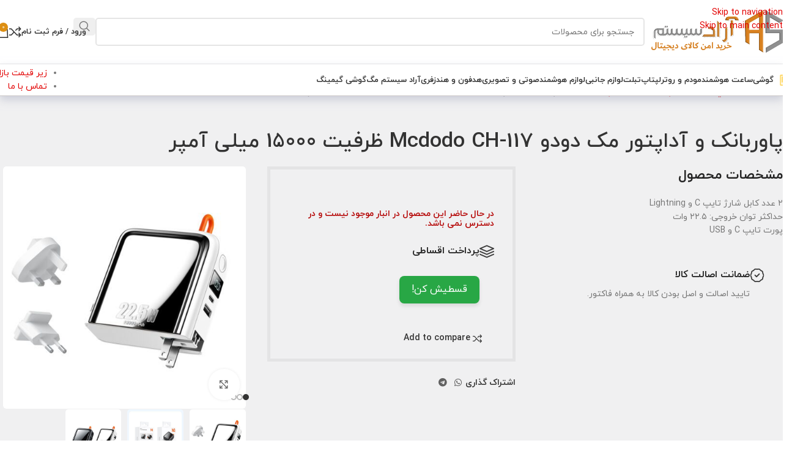

--- FILE ---
content_type: text/html; charset=UTF-8
request_url: https://aradsys.com/product/mcdodo-ch-117/
body_size: 36511
content:
<!DOCTYPE html><html
dir=rtl lang=fa-IR><head><meta
charset="UTF-8"><link
rel=profile href=https://gmpg.org/xfn/11><link
rel=pingback href=https://aradsys.com/xmlrpc.php><meta
name='robots' content='index, follow, max-image-preview:large, max-snippet:-1, max-video-preview:-1'><title>قیمت پاوربانک و آداپتور مک دودو Mcdodo CH-117 ظرفیت 15000 میلی آمپر - آراد سیستم</title><meta
name="description" content="قیمت پاوربانک و آداپتور مک دودو Mcdodo CH-117 ظرفیت 15000 میلی آمپر - مشخصات و خرید پاوربانک و آداپتور مک دودو مدل Mcdodo CH-117 ظرفیت ۱۵۰۰۰ میلی آمپر"><link
rel=canonical href=https://aradsys.com/product/mcdodo-ch-117/ ><meta
property="og:locale" content="fa_IR"><meta
property="og:type" content="article"><meta
property="og:title" content="پاوربانک و آداپتور مک دودو Mcdodo CH-117 ظرفیت 15000 میلی آمپر"><meta
property="og:description" content="قیمت پاوربانک و آداپتور مک دودو Mcdodo CH-117 ظرفیت 15000 میلی آمپر - مشخصات و خرید پاوربانک و آداپتور مک دودو مدل Mcdodo CH-117 ظرفیت ۱۵۰۰۰ میلی آمپر"><meta
property="og:url" content="https://aradsys.com/product/mcdodo-ch-117/"><meta
property="og:site_name" content="آراد سیستم"><meta
property="article:publisher" content="https://www.facebook.com/aradsysir-100953511732616/"><meta
property="article:modified_time" content="2023-05-25T13:12:36+00:00"><meta
property="og:image" content="https://uploads.aradsys.com/2022/08/قیمت-پاوربانک-و-آداپتور-مک-دودو-Mcdodo-CH-117-ظرفیت-15000-میلی-آمپر.jpg"><meta
property="og:image:width" content="1000"><meta
property="og:image:height" content="1000"><meta
property="og:image:type" content="image/jpeg"> <script type=application/ld+json class=yoast-schema-graph>{"@context":"https://schema.org","@graph":{"0":{"@type":"WebPage","@id":"https://aradsys.com/product/mcdodo-ch-117/","url":"https://aradsys.com/product/mcdodo-ch-117/","name":"قیمت پاوربانک و آداپتور مک دودو Mcdodo CH-117 ظرفیت 15000 میلی آمپر - آراد سیستم","isPartOf":{"@id":"https://aradsys.com/#website"},"primaryImageOfPage":{"@id":"https://aradsys.com/product/mcdodo-ch-117/#primaryimage"},"image":{"@id":"https://aradsys.com/product/mcdodo-ch-117/#primaryimage"},"thumbnailUrl":"https://uploads.aradsys.com/2022/08/قیمت-پاوربانک-و-آداپتور-مک-دودو-Mcdodo-CH-117-ظرفیت-15000-میلی-آمپر.jpg","datePublished":"2022-08-27T08:09:24+00:00","dateModified":"2023-05-25T13:12:36+00:00","description":"قیمت پاوربانک و آداپتور مک دودو Mcdodo CH-117 ظرفیت 15000 میلی آمپر - مشخصات و خرید پاوربانک و آداپتور مک دودو مدل Mcdodo CH-117 ظرفیت ۱۵۰۰۰ میلی آمپر","breadcrumb":{"@id":"https://aradsys.com/product/mcdodo-ch-117/#breadcrumb"},"inLanguage":"fa-IR","potentialAction":[{"@type":"ReadAction","target":["https://aradsys.com/product/mcdodo-ch-117/"]}]},"1":{"@type":"ImageObject","inLanguage":"fa-IR","@id":"https://aradsys.com/product/mcdodo-ch-117/#primaryimage","url":"https://uploads.aradsys.com/2022/08/قیمت-پاوربانک-و-آداپتور-مک-دودو-Mcdodo-CH-117-ظرفیت-15000-میلی-آمپر.jpg","contentUrl":"https://uploads.aradsys.com/2022/08/قیمت-پاوربانک-و-آداپتور-مک-دودو-Mcdodo-CH-117-ظرفیت-15000-میلی-آمپر.jpg","width":1000,"height":1000,"caption":"قیمت پاوربانک و آداپتور مک دودو Mcdodo CH-117 ظرفیت 15000 میلی آمپر"},"2":{"@type":"BreadcrumbList","@id":"https://aradsys.com/product/mcdodo-ch-117/#breadcrumb","itemListElement":[{"@type":"ListItem","position":1,"name":"خانه","item":"https://aradsys.com/"},{"@type":"ListItem","position":2,"name":"فروشگاه","item":"https://aradsys.com/%d9%81%d8%b1%d9%88%d8%b4%da%af%d8%a7%d9%87/"},{"@type":"ListItem","position":3,"name":"پاوربانک و آداپتور مک دودو Mcdodo CH-117 ظرفیت 15000 میلی آمپر"}]},"3":{"@type":"WebSite","@id":"https://aradsys.com/#website","url":"https://aradsys.com/","name":"آراد سیستم","description":"خرید امن کالای دیجیتال","publisher":{"@id":"https://aradsys.com/#organization"},"potentialAction":[{"@type":"SearchAction","target":{"@type":"EntryPoint","urlTemplate":"https://aradsys.com/?s={search_term_string}"},"query-input":{"@type":"PropertyValueSpecification","valueRequired":true,"valueName":"search_term_string"}}],"inLanguage":"fa-IR"},"4":{"@type":"Organization","@id":"https://aradsys.com/#organization","name":"آراد سیستم","url":"https://aradsys.com/","logo":{"@type":"ImageObject","inLanguage":"fa-IR","@id":"https://aradsys.com/#/schema/logo/image/","url":"https://uploads.aradsys.com/2021/10/logo-pixel.png","contentUrl":"https://uploads.aradsys.com/2021/10/logo-pixel.png","width":512,"height":512,"caption":"آراد سیستم"},"image":{"@id":"https://aradsys.com/#/schema/logo/image/"},"sameAs":["https://www.facebook.com/aradsysir-100953511732616/","http://instagram.com/aradsys.ir","https://chat.whatsapp.com/LTvYz8LwQJhISrba2oPEyi","https://t.me/aradsys342"]},"additionalProperty":[{"@type":"PropertyValue","name":"برند","value":"مک دودو"},{"@type":"PropertyValue","name":"رنگ","value":"مشکی, نقره‌ای"},{"@type":"PropertyValue","name":"گارانتی","value":"48 ساعت مهلت تست خرابی"}],"category":"پاوربانک مک دودو"}}</script> <link
rel=dns-prefetch href=//uploads.aradsys.com><style>.lazyload,.lazyloading{max-width:100%}</style><style id=wp-img-auto-sizes-contain-inline-css>img:is([sizes=auto i],[sizes^="auto," i]){contain-intrinsic-size:3000px 1500px}</style><style id=wp-block-library-inline-css>/*<![CDATA[*/:root{--wp-block-synced-color:#7a00df;--wp-block-synced-color--rgb:122,0,223;--wp-bound-block-color:var(--wp-block-synced-color);--wp-editor-canvas-background:#ddd;--wp-admin-theme-color:#007cba;--wp-admin-theme-color--rgb:0,124,186;--wp-admin-theme-color-darker-10:#006ba1;--wp-admin-theme-color-darker-10--rgb:0,107,160.5;--wp-admin-theme-color-darker-20:#005a87;--wp-admin-theme-color-darker-20--rgb:0,90,135;--wp-admin-border-width-focus:2px}@media (min-resolution:192dpi){:root{--wp-admin-border-width-focus:1.5px}}.wp-element-button{cursor:pointer}:root .has-very-light-gray-background-color{background-color:#eee}:root .has-very-dark-gray-background-color{background-color:#313131}:root .has-very-light-gray-color{color:#eee}:root .has-very-dark-gray-color{color:#313131}:root .has-vivid-green-cyan-to-vivid-cyan-blue-gradient-background{background:linear-gradient(135deg,#00d084,#0693e3)}:root .has-purple-crush-gradient-background{background:linear-gradient(135deg,#34e2e4,#4721fb 50%,#ab1dfe)}:root .has-hazy-dawn-gradient-background{background:linear-gradient(135deg,#faaca8,#dad0ec)}:root .has-subdued-olive-gradient-background{background:linear-gradient(135deg,#fafae1,#67a671)}:root .has-atomic-cream-gradient-background{background:linear-gradient(135deg,#fdd79a,#004a59)}:root .has-nightshade-gradient-background{background:linear-gradient(135deg,#330968,#31cdcf)}:root .has-midnight-gradient-background{background:linear-gradient(135deg,#020381,#2874fc)}:root{--wp--preset--font-size--normal:16px;--wp--preset--font-size--huge:42px}.has-regular-font-size{font-size:1em}.has-larger-font-size{font-size:2.625em}.has-normal-font-size{font-size:var(--wp--preset--font-size--normal)}.has-huge-font-size{font-size:var(--wp--preset--font-size--huge)}.has-text-align-center{text-align:center}.has-text-align-left{text-align:left}.has-text-align-right{text-align:right}.has-fit-text{white-space:nowrap!important}#end-resizable-editor-section{display:none}.aligncenter{clear:both}.items-justified-left{justify-content:flex-start}.items-justified-center{justify-content:center}.items-justified-right{justify-content:flex-end}.items-justified-space-between{justify-content:space-between}.screen-reader-text{border:0;clip-path:inset(50%);height:1px;margin:-1px;overflow:hidden;padding:0;position:absolute;width:1px;word-wrap:normal!important}.screen-reader-text:focus{background-color:#ddd;clip-path:none;color:#444;display:block;font-size:1em;height:auto;left:5px;line-height:normal;padding:15px
23px 14px;text-decoration:none;top:5px;width:auto;z-index:100000}html :where(.has-border-color){border-style:solid}html :where([style*=border-top-color]){border-top-style:solid}html :where([style*=border-right-color]){border-right-style:solid}html :where([style*=border-bottom-color]){border-bottom-style:solid}html :where([style*=border-left-color]){border-left-style:solid}html :where([style*=border-width]){border-style:solid}html :where([style*=border-top-width]){border-top-style:solid}html :where([style*=border-right-width]){border-right-style:solid}html :where([style*=border-bottom-width]){border-bottom-style:solid}html :where([style*=border-left-width]){border-left-style:solid}html :where(img[class*=wp-image-]){height:auto;max-width:100%}:where(figure){margin:0
0 1em}html :where(.is-position-sticky){--wp-admin--admin-bar--position-offset:var(--wp-admin--admin-bar--height,0px)}@media screen and (max-width:600px){html:where(.is-position-sticky){--wp-admin--admin-bar--position-offset:0px}}/*]]>*/</style><link
rel=stylesheet href=https://aradsys.com/wp-content/cache/minify/106a0.css media=all><style id=digits-style-inline-css>/*<![CDATA[*/#woocommerce-order-data .address p:nth-child(3) a,.woocommerce-customer-details--phone{text-align:right}/*]]>*/</style><link
rel=stylesheet href=https://aradsys.com/wp-content/cache/minify/1b151.css media=all><style id=woocommerce-inline-inline-css>.woocommerce form .form-row
.required{visibility:visible}</style><link
rel=stylesheet href=https://aradsys.com/wp-content/cache/minify/5bdf5.css media=all><style id=woo-variation-swatches-inline-css>/*<![CDATA[*/:root{--wvs-tick:url("data:image/svg+xml;utf8,%3Csvg filter='drop-shadow(0px 0px 2px rgb(0 0 0 / .8))' xmlns='http://www.w3.org/2000/svg'  viewBox='0 0 30 30'%3E%3Cpath fill='none' stroke='%23dd3333' stroke-linecap='round' stroke-linejoin='round' stroke-width='4' d='M4 16L11 23 27 7'/%3E%3C/svg%3E");--wvs-cross:url("data:image/svg+xml;utf8,%3Csvg filter='drop-shadow(0px 0px 5px rgb(255 255 255 / .6))' xmlns='http://www.w3.org/2000/svg' width='72px' height='72px' viewBox='0 0 24 24'%3E%3Cpath fill='none' stroke='%23ff0000' stroke-linecap='round' stroke-width='0.6' d='M5 5L19 19M19 5L5 19'/%3E%3C/svg%3E");--wvs-single-product-item-width:30px;--wvs-single-product-item-height:30px;--wvs-single-product-item-font-size:16px}/*]]>*/</style><link
rel=stylesheet href=https://aradsys.com/wp-content/cache/minify/b3617.css media=all><link
rel=stylesheet id=js_composer_front-css href='https://uploads.aradsys.com/2025/04/js_composer-1744885342.css?ver=8.3.8' type=text/css media=all><link
rel=stylesheet href=https://aradsys.com/wp-content/cache/minify/27821.css media=all> <script src=https://aradsys.com/wp-content/cache/minify/a09a1.js></script> <script id=wc-add-to-cart-js-extra>var wc_add_to_cart_params={"ajax_url":"/wp-admin/admin-ajax.php","wc_ajax_url":"/?wc-ajax=%%endpoint%%","i18n_view_cart":"\u0645\u0634\u0627\u0647\u062f\u0647 \u0633\u0628\u062f \u062e\u0631\u06cc\u062f","cart_url":"https://aradsys.com/cart-2/","is_cart":"","cart_redirect_after_add":"no"};</script> <script src=https://aradsys.com/wp-content/cache/minify/fc9b6.js></script> <script id=wc-single-product-js-extra>var wc_single_product_params={"i18n_required_rating_text":"\u062e\u0648\u0627\u0647\u0634\u0645\u0646\u062f\u06cc\u0645 \u06cc\u06a9 \u0631\u062a\u0628\u0647 \u0631\u0627 \u0627\u0646\u062a\u062e\u0627\u0628 \u06a9\u0646\u06cc\u062f","i18n_rating_options":["1 of 5 stars","2 of 5 stars","3 of 5 stars","4 of 5 stars","5 of 5 stars"],"i18n_product_gallery_trigger_text":"\u0645\u0634\u0627\u0647\u062f\u0647 \u06af\u0627\u0644\u0631\u06cc \u062a\u0635\u0627\u0648\u06cc\u0631 \u062f\u0631 \u062d\u0627\u0644\u062a \u062a\u0645\u0627\u0645 \u0635\u0641\u062d\u0647","review_rating_required":"yes","flexslider":{"rtl":true,"animation":"slide","smoothHeight":true,"directionNav":false,"controlNav":"thumbnails","slideshow":false,"animationSpeed":500,"animationLoop":false,"allowOneSlide":false},"zoom_enabled":"","zoom_options":[],"photoswipe_enabled":"","photoswipe_options":{"shareEl":false,"closeOnScroll":false,"history":false,"hideAnimationDuration":0,"showAnimationDuration":0},"flexslider_enabled":""};</script> <script id=woocommerce-js-extra>var woocommerce_params={"ajax_url":"/wp-admin/admin-ajax.php","wc_ajax_url":"/?wc-ajax=%%endpoint%%","i18n_password_show":"\u0646\u0645\u0627\u06cc\u0634 \u0631\u0645\u0632\u0639\u0628\u0648\u0631","i18n_password_hide":"Hide password"};</script> <script src=https://aradsys.com/wp-content/cache/minify/cbfb3.js></script> <script></script><link
rel=https://api.w.org/ href=https://aradsys.com/wp-json/ ><link
rel=alternate title=JSON type=application/json href=https://aradsys.com/wp-json/wp/v2/product/21454><meta
name="generator" content="Redux 4.5.9"><meta
name="generator" content="performance-lab 4.0.0; plugins: embed-optimizer, webp-uploads"><meta
name="generator" content="webp-uploads 2.6.0"> <script>document.documentElement.className=document.documentElement.className.replace('no-js','js');</script> <style>/*<![CDATA[*/.no-js
img.lazyload{display:none}figure.wp-block-image
img.lazyloading{min-width:150px}.lazyload,.lazyloading{--smush-placeholder-width:100px;--smush-placeholder-aspect-ratio:1/1;width:var(--smush-image-width, var(--smush-placeholder-width)) !important;aspect-ratio:var(--smush-image-aspect-ratio, var(--smush-placeholder-aspect-ratio)) !important}.lazyload,.lazyloading{opacity:0}.lazyloaded{opacity:1;transition:opacity 400ms;transition-delay:0ms}/*]]>*/</style><meta
name="viewport" content="width=device-width, initial-scale=1.0, maximum-scale=1.0, user-scalable=no">
<noscript><style>.woocommerce-product-gallery{opacity:1 !important}</style></noscript><meta
name="generator" content="optimization-detective 1.0.0-beta3"><meta
name="generator" content="embed-optimizer 1.0.0-beta2"><meta
name="generator" content="Powered by WPBakery Page Builder - drag and drop page builder for WordPress."><style>.digits_secure_modal_box, .digits_ui,
.digits_secure_modal_box *, .digits_ui *,
.digits_font, .dig_ma-box, .dig_ma-box input, .dig_ma-box input::placeholder, .dig_ma-box ::placeholder, .dig_ma-box label, .dig_ma-box button, .dig_ma-box select, .dig_ma-box
*{font-family:'Arial',sans-serif}</style><link
rel=icon href=https://uploads.aradsys.com/2021/10/cropped-logo-pixel-32x32.png sizes=32x32><link
rel=icon href=https://uploads.aradsys.com/2021/10/cropped-logo-pixel-192x192.png sizes=192x192><link
rel=apple-touch-icon href=https://uploads.aradsys.com/2021/10/cropped-logo-pixel-180x180.png><meta
name="msapplication-TileImage" content="https://uploads.aradsys.com/2021/10/cropped-logo-pixel-270x270.png"><style></style><noscript><style>.wpb_animate_when_almost_visible{opacity:1}</style></noscript><style id=wd-style-header_730921-css data-type=wd-style-header_730921>/*<![CDATA[*/:root{--wd-top-bar-h: .00001px;--wd-top-bar-sm-h: .00001px;--wd-top-bar-sticky-h: .00001px;--wd-top-bar-brd-w: .00001px;--wd-header-general-h:105px;--wd-header-general-sm-h:60px;--wd-header-general-sticky-h: .00001px;--wd-header-general-brd-w:1px;--wd-header-bottom-h:51px;--wd-header-bottom-sm-h: .00001px;--wd-header-bottom-sticky-h: .00001px;--wd-header-bottom-brd-w:1px;--wd-header-clone-h:60px;--wd-header-brd-w:calc(var(--wd-top-bar-brd-w) + var(--wd-header-general-brd-w) + var(--wd-header-bottom-brd-w));--wd-header-h:calc(var(--wd-top-bar-h) + var(--wd-header-general-h) + var(--wd-header-bottom-h) + var(--wd-header-brd-w));--wd-header-sticky-h:calc(var(--wd-top-bar-sticky-h) + var(--wd-header-general-sticky-h) + var(--wd-header-bottom-sticky-h) + var(--wd-header-clone-h) + var(--wd-header-brd-w));--wd-header-sm-h:calc(var(--wd-top-bar-sm-h) + var(--wd-header-general-sm-h) + var(--wd-header-bottom-sm-h) + var(--wd-header-brd-w))}:root:has(.whb-general-header.whb-border-boxed){--wd-header-general-brd-w: .00001px}@media (max-width: 1024px){:root:has(.whb-general-header.whb-hidden-mobile){--wd-header-general-brd-w: .00001px}}:root:has(.whb-header-bottom.whb-border-boxed){--wd-header-bottom-brd-w: .00001px}@media (max-width: 1024px){:root:has(.whb-header-bottom.whb-hidden-mobile){--wd-header-bottom-brd-w: .00001px}}.whb-header-bottom .wd-dropdown{margin-top:4.5px}.whb-header-bottom .wd-dropdown:after{height:15.5px}.whb-clone.whb-sticked .wd-dropdown:not(.sub-sub-menu){margin-top:9px}.whb-clone.whb-sticked .wd-dropdown:not(.sub-sub-menu):after{height:20px}.whb-top-bar{background-color:rgba(245, 166, 35, 1);border-bottom-width:0px;border-bottom-style:solid}.whb-general-header-inner{border-color:rgba(232, 232, 232, 1);border-bottom-width:1px;border-bottom-style:solid}.whb-general-header{background-color:rgba(255, 255, 255, 1)}.whb-header-bottom{background-color:rgba(255, 255, 255, 1);border-color:rgba(202, 199, 199, 1);border-bottom-width:1px;border-bottom-style:ridge}/*]]>*/</style><style id=wd-style-theme_settings_default-css data-type=wd-style-theme_settings_default>/*<![CDATA[*/@font-face{font-weight:normal;font-style:normal;font-family:"woodmart-font";src:url("//aradsys.com/wp-content/themes/woodmart/fonts/woodmart-font-1-400.woff2?v=8.3.8") format("woff2")}@font-face{font-family:"star";font-weight:400;font-style:normal;src:url("//aradsys.com/wp-content/plugins/woocommerce/assets/fonts/star.eot?#iefix") format("embedded-opentype"), url("//aradsys.com/wp-content/plugins/woocommerce/assets/fonts/star.woff") format("woff"), url("//aradsys.com/wp-content/plugins/woocommerce/assets/fonts/star.ttf") format("truetype"), url("//aradsys.com/wp-content/plugins/woocommerce/assets/fonts/star.svg#star") format("svg")}@font-face{font-family:"WooCommerce";font-weight:400;font-style:normal;src:url("//aradsys.com/wp-content/plugins/woocommerce/assets/fonts/WooCommerce.eot?#iefix") format("embedded-opentype"), url("//aradsys.com/wp-content/plugins/woocommerce/assets/fonts/WooCommerce.woff") format("woff"), url("//aradsys.com/wp-content/plugins/woocommerce/assets/fonts/WooCommerce.ttf") format("truetype"), url("//aradsys.com/wp-content/plugins/woocommerce/assets/fonts/WooCommerce.svg#WooCommerce") format("svg")}:root{--wd-text-font:iranyekan;--wd-text-font-weight:400;--wd-text-color:#777;--wd-text-font-size:14px;--wd-title-font:iranyekan;--wd-title-font-weight:600;--wd-title-color:#242424;--wd-entities-title-font:iranyekan;--wd-entities-title-font-weight:500;--wd-entities-title-color:#333;--wd-entities-title-color-hover:rgb(51 51 51 / 65%);--wd-alternative-font:iranyekan;--wd-widget-title-font:iranyekan;--wd-widget-title-font-weight:600;--wd-widget-title-transform:uppercase;--wd-widget-title-color:#333;--wd-widget-title-font-size:14px;--wd-header-el-font:iranyekan;--wd-header-el-font-weight:700;--wd-header-el-transform:uppercase;--wd-header-el-font-size:13px;--wd-otl-style:dotted;--wd-otl-width:2px;--wd-primary-color:rgb(245,166,35);--wd-alternative-color:rgb(211,59,59);--btn-default-bgcolor:rgb(245,166,35);--btn-default-bgcolor-hover:rgb(245,166,35);--btn-accented-bgcolor:rgb(221,143,19);--btn-accented-bgcolor-hover:#c10544;--wd-form-brd-width:2px;--notices-success-bg:#459647;--notices-success-color:#fff;--notices-warning-bg:#E0B252;--notices-warning-color:#fff;--wd-link-color:rgb(226,0,0);--wd-link-color-hover:rgb(247,0,0)}.wd-age-verify-wrap{--wd-popup-width:500px}.wd-popup.wd-promo-popup{background-color:rgba(17,0,0,0);background-image:none;background-repeat:no-repeat;background-size:contain;background-position:center center}.wd-promo-popup-wrap{--wd-popup-width:1000px}:is(.woodmart-woocommerce-layered-nav, .wd-product-category-filter) .wd-scroll-content{max-height:280px}.wd-page-title .wd-page-title-bg
img{object-fit:cover;object-position:center center}.wd-footer{background-color:#eceff1;background-image:none}html .wd-nav.wd-nav-main > li > a, html .wd-dropdown-menu.wd-design-sized .wd-sub-menu > li > a, body .wd-dropdown-menu.wd-design-full-width .wd-sub-menu > li > a, body .wd-dropdown-menu.wd-design-aside .wd-wp-menu > .sub-sub-menu > li > a, body .wd-dropdown-menu.wd-design-aside .wd-sub-menu .wd-sub-menu > li > a, html .wd-dropdown-menu.wd-design-sized .sub-sub-menu li a, html .wd-dropdown-menu.wd-design-full-width .sub-sub-menu li a, body .wd-dropdown-menu.wd-design-aside .wd-wp-menu > .sub-sub-menu .sub-sub-menu li a, body .wd-dropdown-menu.wd-design-aside .wd-sub-menu .wd-sub-menu .sub-sub-menu li a, html .wd-dropdown-menu.wd-design-default .wd-sub-menu li a, html .wd-nav.wd-nav-secondary > li > a, html .whb-header .wd-header-cats .menu-opener, html .wd-dropdown-cats .wd-nav.wd-nav-vertical > li > a, html .wd-dropdown-my-account .wd-sub-menu li a, html .wd-nav-mobile > li > a, html .wd-nav-mobile .wd-sub-menu li a, html .page-title > .container > .title, html .page-title .wd-title-wrapp > .title, html .page-title .wd-breadcrumbs a, html .page-title .wd-breadcrumbs span, html .page-title .yoast-breadcrumb a, html .page-title .yoast-breadcrumb span, html .wd-page-content .wd-product .product-wrapper .wd-entities-title, html .wd-product .price, html .wd-product .price > .amount, html .wd-product .price ins > .amount, html .product.wd-product del, html .product.wd-product del .amount, html .product.wd-cat .wd-entities-title, html .product.wd-cat.cat-design-replace-title .wd-entities-title, html .wd-masonry-first .wd-cat:first-child .wd-entities-title, html .product.wd-cat .wd-cat-count, html .product.wd-cat.cat-design-replace-title .wd-cat-count, html .product-image-summary-wrap .product_title, html .wd-single-title .product_title, html .product-image-summary-wrap .summary-inner > .price, html .product-image-summary-wrap .summary-inner > .price > .amount, html .product-image-summary-wrap .summary-inner > .price > .price > .amount, html .product-image-summary-wrap .summary-inner > .price ins .amount, html .wd-single-price .price, html .wd-single-price .price > .amount, html .wd-single-price .price > ins .amount, html .product-image-summary-wrap .variations_form .woocommerce-variation-price .price > .amount, html .product-image-summary-wrap .variations_form .woocommerce-variation-price .price > ins .amount, html .wd-single-add-cart .variations_form .woocommerce-variation-price .price > .amount, html .wd-single-add-cart .variations_form .woocommerce-variation-price .price > ins .amount, html .post.wd-post:not(.blog-design-small) .wd-entities-title, html .wd-carousel .wd-carousel-item .post.wd-post .wd-entities-title, html .wd-single-post-header .title, html .wd-single-post-title .wd-post-title,{font-family:IRANSansXFaNum;font-weight:400}.page .wd-page-content{background-color:rgba(12,10,10,0.07);background-image:none}.mfp-wrap.wd-popup-quick-view-wrap{--wd-popup-width:1200px}:root{--wd-container-w:1600px;--wd-form-brd-radius:5px;--btn-default-color:#fff;--btn-default-color-hover:#fff;--btn-accented-color:#fff;--btn-accented-color-hover:#fff;--btn-default-bottom-active:-1px;--btn-default-brd-radius:0px;--btn-default-box-shadow:inset 0 -2px 0 rgba(0, 0, 0, .15);--btn-default-box-shadow-hover:inset 0 -2px 0 rgba(0, 0, 0, .15);--btn-accented-bottom-active:-1px;--btn-accented-brd-radius:0px;--btn-accented-box-shadow:inset 0 -2px 0 rgba(0, 0, 0, .15);--btn-accented-box-shadow-hover:inset 0 -2px 0 rgba(0, 0, 0, .15);--wd-brd-radius:5px}rs-slides :is([data-type=text],[data-type=button]){font-family:iranyekan !important}rs-slides :is(h1,h2,h3,h4,h5,h6)[data-type=text]{font-family:iranyekan !important}.wd-page-title{background-color:#0a0a0a}.main-page-wrapper{background-color:#f0f0f1 !important}.whb-with-shadow{box-shadow:0 6px 13px rgb(184 188 204 / 65%)}.rtl .woocommerce-MyAccount-navigation{width:100%}input#is-search-input-14666{font-weight:700;border:1px
solid #bdc3c7 !important;border-radius:10px;height:50px;font-family:IRANSans,roboto,Arial !important;background-color:#e9ebff !important}.is-form-style button.is-search-submit{margin-right:-50px}ul.c-footersite{list-style-type:none}.footer-container h4,.footer-container
h3{color:#fe9119 !important}.footer-container p,.footer-container li,.footer-container,.footer-container
span{color:white !important}.footer-container
li{list-style-type:none !important}.title-line-one .product-grid-item .wd-entities-title{max-height:100% !important}.wd-tools-element .wd-tools-count,.woodmart-cart-design-2 .woodmart-cart-number{background-color:#dd8f13 !important}.amount,.price{color:rgb(245 35 35) !important}.woocommerce-breadcrumb,.yoast-breadcrumb{border-top:2px solid #dd8f13 !important}.wd-hover-tiled .swatches-on-grid{display:grid !important;position:absolute !important;right:10px !important;top:43px !important}.menu-opener:not(.has-bg), .search-style-with-bg.searchform .searchsubmit, .woodmart-cart-design-4 .woodmart-cart-number, .btn.btn-color-primary, .btn-style-bordered.btn-color-primary:hover, .menu-label-primary, .main-nav .item-level-0.callto-btn>a, .mobile-nav-tabs .mobile-tab-title:after, .icon-sub-menu.up-icon, .comment-form .submit, .color-scheme-light .woodmart-entry-meta .meta-reply .replies-count, .blog-design-mask .woodmart-entry-meta .meta-reply .replies-count, .woodmart-dark .woodmart-entry-meta .meta-reply .replies-count, .meta-post-categories, .woodmart-single-footer .tags-list a:hover:after, .woodmart-single-footer .tags-list a:focus:after, .woodmart-pagination>span:not(.page-links-title), .page-links>span:not(.page-links-title), .widget_tag_cloud .tagcloud a:hover, .widget_tag_cloud .tagcloud a:focus, .widget_product_tag_cloud .tagcloud a:hover, .widget_product_tag_cloud .tagcloud a:focus, .widget_calendar #wp-calendar #today, .slider-title:before, .mc4wp-form input[type=submit], .subtitle-color-primary.subtitle-style-background, .woodmart-title-color-primary .subtitle-style-background, .woodmart-title-style-simple.woodmart-title-color-primary .liner-continer:after, .icons-design-simple .woodmart-social-icon:hover, .timer-style-active .woodmart-timer>span, .woodmart-price-table .woodmart-plan-footer>a, .woodmart-price-table.price-style-default .woodmart-plan-price, .hotspot-icon-default .hotspot-btn, .hotspot-icon-alt .woodmart-image-hotspot.hotspot-opened .hotspot-btn, .hotspot-icon-alt .woodmart-image-hotspot:hover .hotspot-btn, .hotspot-content .add_to_cart_button, .hotspot-content .product_type_variable, .widget_product_categories .product-categories li a:hover+.count, .widget_product_categories .product-categories li a:focus+.count, .widget_product_categories .product-categories li.current-cat>.count, .woodmart-woocommerce-layered-nav .layered-nav-link:hover+.count, .woodmart-woocommerce-layered-nav .layered-nav-link:focus+.count, .woodmart-woocommerce-layered-nav .chosen .count, td.woocommerce-orders-table__cell-order-actions a, .popup-quick-view .woodmart-scroll-content>a, .popup-quick-view .view-details-btn, .product-label.onsale, .widget_shopping_cart .buttons .checkout, .widget_price_filter .ui-slider .ui-slider-range, .widget_price_filter .ui-slider .ui-slider-handle:after, .widget_layered_nav ul .chosen a:before, .woocommerce-store-notice, .quantity input[type=button]:hover, .woodmart-stock-progress-bar .progress-bar, .woocommerce-pagination li .current, .cat-design-replace-title .category-title, .woodmart-hover-base:not([class*=add-small]) .wd-bottom-actions .woodmart-add-btn>a, .woodmart-hover-alt .woodmart-add-btn>a span:before, .woodmart-hover-quick .woodmart-add-btn>a, .product-list-item .woodmart-add-btn>a, .woodmart-hover-standard .woodmart-add-btn>a, .single_add_to_cart_button, .tabs-layout-tabs .tabs li a:after, .wd-add-img-msg:before, .checkout_coupon .button, #place_order, .cart-totals-inner .checkout-button, .cart-actions .button[name=apply_coupon], .register .button, .login .button, .lost_reset_password .button, .woocommerce-MyAccount-content>p:not(.woocommerce-Message):first-child mark, .woocommerce-MyAccount-content>.button, .order-info mark, .order-again .button, .woocommerce-Button--next, .woocommerce-Button--previous, .woocommerce-MyAccount-downloads-file, .account-payment-methods-table .button, button[name=save_account_details], button[name=save_address], button[name=track], .woodmart-compare-col .button, .woodmart-compare-col .added_to_cart, .return-to-shop .button, .woodmart-pf-btn button, .woocommerce table.wishlist_table td.product-add-to-cart a, div.wcmp_regi_main .button, .dokan-dashboard a.dokan-btn, .dokan-dashboard button.dokan-btn, .dokan-dashboard input[type=submit].dokan-btn, .dokan-dashboard a.dokan-btn:hover, .dokan-dashboard a.dokan-btn:focus, .dokan-dashboard button.dokan-btn:hover, .dokan-dashboard button.dokan-btn:focus, .dokan-dashboard input[type=submit].dokan-btn:hover, .dokan-dashboard input[type=submit].dokan-btn:focus, .dokan-dashboard-wrap .dokan-dash-sidebar ul.dokan-dashboard-menu li.active, .dokan-dashboard-wrap .dokan-dash-sidebar ul.dokan-dashboard-menu li.dokan-common-links a:hover, .dokan-dashboard-wrap .dokan-dash-sidebar ul.dokan-dashboard-menu li:hover, #dokan-seller-listing-wrap .dokan-btn, .woocommerce-MyAccount-content .dokan-btn, #yith-wpv-abuse, .yith-ywraq-add-to-quote .yith-ywraq-add-button .button.add-request-quote-button, body .select2-container--default .select2-results__option[aria-selected=true], .wd-tools-element .wd-tools-count, .woodmart-cart-design-2 .woodmart-cart-number, .woodmart-cart-design-5 .woodmart-cart-number, .navigation-style-underline .nav-link-text:after, .masonry-filter li a:after, .wpb-js-composer .vc_tta.vc_general.vc_tta-style-classic.vc_tta-tabs .vc_tta-tab .vc_tta-title-text:after, .category-nav-link .category-name:after, .woodmart-checkout-steps ul li span:after, .woodmart-products-tabs.tabs-design-default .products-tabs-title .tab-label:after, .woodmart-products-tabs.tabs-design-alt .products-tabs-title .tab-label:after{background-color:#dd8f13 !important}.shop_attributes tr, .shop_attributes tr
td{color:black !important}.is-ajax-search-details, .is-ajax-search-details *, .is-ajax-search-result, .is-ajax-search-result
*{text-align:right !important}span.out-of-stock.product-label{display:none !important}.woocommerce-account-fields{background-color:khaki !important}.breadcrumbs-location-below_header .single-breadcrumbs-wrapper{margin-top:0 !important}#shipping_method
label{color:red;-webkit-text-stroke-width:medium}#notice-single-product{color:crimson}.woo-variation-swatches .wvs-style-squared.variable-items-wrapper .variable-item:not(.radio-variable-item).button-variable-item{height:auto}body{font-family:iranyekan !important}.wpb_content_element,ul.wpb_thumbnails-fluid>li,.wpb_button{margin-bottom:auto !important}@media (min-width: 1025px){form.is-search-form.is-form-style.is-form-style-3.is-form-id-14666.is-ajax-search{width:150%}input#is-search-input-14666{border:1px
solid #bdc3c7 !important;border-radius:10px;height:50px;font-family:IRANSans,roboto,Arial !important;background-color:#e9ebff !important}.is-form-style button.is-search-submit{margin-right:-50px}.is-form-style input.is-search-submit,.is-search-icon{border-radius:5px !important}.woodmart-highlighted-products .element-title{border-bottom:2px solid #ef9a14 !important}.woodmart-hover-tiled .product-wrapper{min-height:350px !important}.product-element-bottom{min-height:113px !important}.wd-hover-tiled .swatches-on-grid{right:20px !important}}@media (min-width: 768px) and (max-width: 1024px){.wd-hover-tiled .product-element-bottom{min-height:150px}.product-element-bottom{min-height:113px !important}}@media (min-width: 577px) and (max-width: 767px){form.is-search-form.is-form-style.is-form-style-3.is-form-id-14666.is-ajax-search{width:110% !important}.is-form-style input.is-search-submit,.is-search-icon{border-radius:5px !important}.wd-hover-tiled .product-element-bottom{min-height:150px}}@media (max-width: 576px){form.is-search-form.is-form-style.is-form-style-3.is-form-id-14666.is-ajax-search{width:110% !important}.is-form-style input.is-search-submit,.is-search-icon{border-radius:5px !important}.wd-hover-tiled .product-element-bottom{min-height:150px}}/*]]>*/</style></head><body
data-rsssl=1 class="rtl wp-singular product-template-default single single-product postid-21454 wp-theme-woodmart wp-child-theme-woodmart-child theme-woodmart woocommerce woocommerce-page woocommerce-no-js woo-variation-swatches wvs-behavior-blur wvs-theme-woodmart-child wvs-show-label wvs-tooltip wrapper-wide  woodmart-ajax-shop-on sticky-toolbar-on hide-larger-price wpb-js-composer js-comp-ver-8.6.1 vc_responsive"> <script id=wd-flicker-fix></script> <div
class=wd-skip-links>
<a
href=#menu-main-menu class="wd-skip-navigation btn">
Skip to navigation	</a>
<a
href=#main-content class="wd-skip-content btn">
Skip to main content	</a></div><div
class="wd-page-wrapper website-wrapper"><header
class="whb-header whb-header_730921 whb-sticky-shadow whb-scroll-slide whb-sticky-clone"><div
class=whb-main-header><div
class="whb-row whb-top-bar whb-not-sticky-row whb-with-bg whb-without-border whb-color-light whb-hidden-desktop whb-hidden-mobile whb-col-1"><div
class=container><div
class="whb-flex-row whb-top-bar-inner"><div
class="whb-column whb-col-left whb-column5 whb-visible-lg"><div
class="wd-header-text reset-last-child whb-oxyxrqifvsgq5qd89fye"><img
class="aligncenter wp-image-38456 size-full" src=https://uploads.aradsys.com/2024/10/جدید-ترین-سری-های-گوشی-گوگل-پیکسل-۹.png alt="جدید ترین سری های گوشی گوگل پیکسل ۹" width=770 height=93 loading=lazy></div></div><div
class="whb-column whb-col-mobile whb-column_mobile1 whb-hidden-lg"><div
class="wd-header-search wd-tools-element wd-header-search-mobile wd-design-1 wd-style-icon wd-display-icon whb-yzna7dgv5ldc0vpmzp91">
<a
href=# rel="nofollow noopener" aria-label="جست و جو">
<span
class=wd-tools-icon>
</span><span
class=wd-tools-text>
جست و جو	</span></a></div></div></div></div></div><div
class="whb-row whb-general-header whb-not-sticky-row whb-with-bg whb-border-boxed whb-color-dark whb-with-shadow whb-flex-flex-middle"><div
class=container><div
class="whb-flex-row whb-general-header-inner"><div
class="whb-column whb-col-left whb-column8 whb-visible-lg"><div
class="site-logo whb-gs8bcnxektjsro21n657 wd-switch-logo">
<a
href=https://aradsys.com/ class="wd-logo wd-main-logo" rel=home aria-label="Site logo">
<img
width=815 height=248 src=https://uploads.aradsys.com/2021/10/mlogo2.png class="attachment-full size-full" alt="آرادسیستم - آراد سیستم" style=max-width:236px; decoding=async srcset="https://uploads.aradsys.com/2021/10/mlogo2.png 815w, https://uploads.aradsys.com/2021/10/mlogo2-300x91.png 300w, https://uploads.aradsys.com/2021/10/mlogo2-150x46.png 150w, https://uploads.aradsys.com/2021/10/mlogo2-768x234.png 768w, https://uploads.aradsys.com/2021/10/mlogo2-500x152.png 500w" sizes="(max-width: 815px) 100vw, 815px" loading=lazy>	</a>
<a
href=https://aradsys.com/ class="wd-logo wd-sticky-logo" rel=home>
<img
width=815 height=248 src=https://uploads.aradsys.com/2021/10/mlogo2.png class="attachment-full size-full" alt="آرادسیستم - آراد سیستم" style=max-width:163px; decoding=async srcset="https://uploads.aradsys.com/2021/10/mlogo2.png 815w, https://uploads.aradsys.com/2021/10/mlogo2-300x91.png 300w, https://uploads.aradsys.com/2021/10/mlogo2-150x46.png 150w, https://uploads.aradsys.com/2021/10/mlogo2-768x234.png 768w, https://uploads.aradsys.com/2021/10/mlogo2-500x152.png 500w" sizes="(max-width: 815px) 100vw, 815px" loading=lazy>		</a></div></div><div
class="whb-column whb-col-center whb-column9 whb-visible-lg"><div
class="wd-search-form  wd-header-search-form wd-display-form whb-fy8ge0ffv3dcevmrplkq"><form
role=search method=get class="searchform  wd-style-with-bg-2 woodmart-ajax-search" action=https://aradsys.com/  data-thumbnail=1 data-price=1 data-post_type=product data-count=20 data-sku=0 data-symbols_count=3 data-include_cat_search=no autocomplete=off>
<input
type=text class=s placeholder="جستجو برای محصولات" value name=s aria-label="جست و جو" title="جستجو برای محصولات" required>
<input
type=hidden name=post_type value=product><span
tabindex=0 aria-label="پاک کردن جستجو" class="wd-clear-search wd-role-btn wd-hide"></span>
<button
type=submit class=searchsubmit>
<span>
جست و جو	</span>
</button></form><div
class=wd-search-results-wrapper><div
class="wd-search-results wd-dropdown-results wd-dropdown wd-scroll"><div
class=wd-scroll-content></div></div></div></div></div><div
class="whb-column whb-col-right whb-column10 whb-visible-lg"><div
class="whb-space-element whb-d6tcdhggjbqbrs217tl1 " style=width:15px;></div><div
class="wd-header-my-account wd-tools-element wd-event-hover wd-design-1 wd-account-style-text login-side-opener whb-vssfpylqqax9pvkfnxoz">
<a
href=https://aradsys.com/account/ title="حساب کاربری من">
<span
class=wd-tools-icon>
</span>
<span
class=wd-tools-text>
ورود / فرم ثبت نام	</span></a></div><div
class="wd-header-compare wd-tools-element wd-style-icon wd-design-2 whb-8o5yyk89p0i1z6fye7e9">
<a
href=https://aradsys.com/compare/ title="مقایسه محصولات">
<span
class=wd-tools-icon>
</span>
<span
class=wd-tools-text>
مقایسه	</span></a></div><div
class="wd-header-cart wd-tools-element wd-design-5 cart-widget-opener wd-style-icon whb-sqedd575l48xmmbby0r4">
<a
href=https://aradsys.com/cart-2/ title="سبد خرید">
<span
class="wd-tools-icon wd-icon-alt">
<span
class="wd-cart-number wd-tools-count">0 <span>موارد</span></span>
</span>
<span
class=wd-tools-text>
<span
class=wd-cart-subtotal><span
class="woocommerce-Price-amount amount"><bdi>۰&nbsp;<span
class=woocommerce-Price-currencySymbol>تومان</span></bdi></span></span>
</span></a></div></div><div
class="whb-column whb-mobile-left whb-column_mobile2 whb-hidden-lg"><div
class="wd-tools-element wd-header-mobile-nav wd-style-icon wd-design-1 whb-xww2sxfc059l3ufolau2">
<a
href=# rel=nofollow aria-label="باز کردن منوی موبایل">
<span
class=wd-tools-icon>
</span><span
class=wd-tools-text>فهرست</span></a></div></div><div
class="whb-column whb-mobile-center whb-column_mobile3 whb-hidden-lg"><div
class="site-logo whb-lt7vdqgaccmapftzurvt wd-switch-logo">
<a
href=https://aradsys.com/ class="wd-logo wd-main-logo" rel=home aria-label="Site logo">
<img
src=https://uploads.aradsys.com/2021/10/mlogo2.png alt="آراد سیستم" style="max-width: 179px;" loading=lazy>	</a>
<a
href=https://aradsys.com/ class="wd-logo wd-sticky-logo" rel=home>
<img
src=https://uploads.aradsys.com/2021/10/mlogo2.png alt="آراد سیستم" style="max-width: 179px;" loading=lazy>		</a></div></div><div
class="whb-column whb-mobile-right whb-column_mobile4 whb-hidden-lg"><div
class="wd-header-cart wd-tools-element wd-design-5 cart-widget-opener wd-style-icon whb-trk5sfmvib0ch1s1qbtc">
<a
href=https://aradsys.com/cart-2/ title="سبد خرید">
<span
class="wd-tools-icon wd-icon-alt">
<span
class="wd-cart-number wd-tools-count">0 <span>موارد</span></span>
</span>
<span
class=wd-tools-text>
<span
class=wd-cart-subtotal><span
class="woocommerce-Price-amount amount"><bdi>۰&nbsp;<span
class=woocommerce-Price-currencySymbol>تومان</span></bdi></span></span>
</span></a></div></div></div></div></div><div
class="whb-row whb-header-bottom whb-not-sticky-row whb-with-bg whb-border-fullwidth whb-color-dark whb-hidden-mobile whb-with-shadow whb-flex-flex-middle"><div
class=container><div
class="whb-flex-row whb-header-bottom-inner"><div
class="whb-column whb-col-left whb-column11 whb-visible-lg whb-empty-column"></div><div
class="whb-column whb-col-center whb-column12 whb-visible-lg"><nav
class="wd-header-nav wd-header-secondary-nav whb-acmlhyeznsgzatfx8o1f text-right" role=navigation aria-label="main menu"><ul
id=menu-main-menu class="menu wd-nav wd-nav-header wd-nav-secondary wd-style-default wd-gap-s"><li
id=menu-item-10903 class="menu-item menu-item-type-custom menu-item-object-custom menu-item-has-children menu-item-10903 item-level-0 menu-simple-dropdown wd-event-hover" ><a
href=# class=woodmart-nav-link><img
width=150 height=150 src=https://uploads.aradsys.com/2024/05/mobile.png class=wd-nav-img alt=گوشی decoding=async srcset="https://uploads.aradsys.com/2024/05/mobile.png 150w, https://uploads.aradsys.com/2024/05/mobile-50x50.png 50w, https://uploads.aradsys.com/2024/05/mobile-100x100.png 100w, https://uploads.aradsys.com/2024/05/mobile-64x64.png 64w" sizes="(max-width: 150px) 100vw, 150px" loading=lazy><span
class=nav-link-text>گوشی</span></a><div
class="color-scheme-dark wd-design-default wd-dropdown-menu wd-dropdown"><div
class="container wd-entry-content"><ul
class="wd-sub-menu color-scheme-dark">
<li
id=menu-item-13091 class="menu-item menu-item-type-custom menu-item-object-custom menu-item-13091 item-level-1 wd-event-hover" ><a
href=/product-category/mobile/ class=woodmart-nav-link>همه برند ها</a></li>
<li
id=menu-item-25898 class="menu-item menu-item-type-custom menu-item-object-custom menu-item-25898 item-level-1 wd-event-hover" ><a
href=https://aradsys.com/product-category/mobile/honor-mobile/ class=woodmart-nav-link>آنر</a></li>
<li
id=menu-item-13090 class="menu-item menu-item-type-custom menu-item-object-custom menu-item-13090 item-level-1 wd-event-hover" ><a
href=https://aradsys.com/product-category/mobile/asus-mobile/ class=woodmart-nav-link>ایسوس</a></li>
<li
id=menu-item-18566 class="menu-item menu-item-type-custom menu-item-object-custom menu-item-18566 item-level-1 wd-event-hover" ><a
href=https://aradsys.com/product-category/mobile/oppo-mobile/ class=woodmart-nav-link>اپو</a></li>
<li
id=menu-item-13088 class="menu-item menu-item-type-custom menu-item-object-custom menu-item-13088 item-level-1 wd-event-hover" ><a
href=https://aradsys.com/product-category/mobile/apple-iphone/ class=woodmart-nav-link>اپل</a></li>
<li
id=menu-item-13089 class="menu-item menu-item-type-custom menu-item-object-custom menu-item-13089 item-level-1 wd-event-hover" ><a
href=/product-category/mobile/gplus/ class=woodmart-nav-link>جی پلاس</a></li>
<li
id=menu-item-18567 class="menu-item menu-item-type-custom menu-item-object-custom menu-item-18567 item-level-1 wd-event-hover" ><a
href=https://aradsys.com/product-category/mobile/realme/ class=woodmart-nav-link>ریلمی</a></li>
<li
id=menu-item-13365 class="menu-item menu-item-type-custom menu-item-object-custom menu-item-13365 item-level-1 wd-event-hover" ><a
href=/product-category/mobile/zte-mobile/ class=woodmart-nav-link>زد تی ای</a></li>
<li
id=menu-item-13085 class="menu-item menu-item-type-custom menu-item-object-custom menu-item-13085 item-level-1 wd-event-hover" ><a
href=https://aradsys.com/product-category/mobile/samsung-mobile/ class=woodmart-nav-link>سامسونگ</a></li>
<li
id=menu-item-29772 class="menu-item menu-item-type-custom menu-item-object-custom menu-item-29772 item-level-1 wd-event-hover" ><a
href=https://aradsys.com/product-category/mobile/sony-mobile/ class=woodmart-nav-link>سونی</a></li>
<li
id=menu-item-13084 class="menu-item menu-item-type-custom menu-item-object-custom menu-item-13084 item-level-1 wd-event-hover" ><a
href=https://aradsys.com/product-category/mobile/xiaomi-mobile/ class=woodmart-nav-link>شیائومی</a></li>
<li
id=menu-item-16899 class="menu-item menu-item-type-custom menu-item-object-custom menu-item-16899 item-level-1 wd-event-hover" ><a
href=https://aradsys.com/product-category/mobile/cat/ class=woodmart-nav-link>کت</a></li>
<li
id=menu-item-14028 class="menu-item menu-item-type-custom menu-item-object-custom menu-item-14028 item-level-1 wd-event-hover" ><a
href=https://aradsys.com/product-category/mobile/google-pixel/ class=woodmart-nav-link>گوگل پیکسل</a></li>
<li
id=menu-item-19157 class="menu-item menu-item-type-custom menu-item-object-custom menu-item-19157 item-level-1 wd-event-hover" ><a
href=https://aradsys.com/product-category/mobile/lenovo-mobile/ class=woodmart-nav-link>لنوو</a></li>
<li
id=menu-item-16121 class="menu-item menu-item-type-custom menu-item-object-custom menu-item-16121 item-level-1 wd-event-hover" ><a
href=https://aradsys.com/product-category/mobile/microsoft/ class=woodmart-nav-link>مایکروسافت</a></li>
<li
id=menu-item-28317 class="menu-item menu-item-type-custom menu-item-object-custom menu-item-28317 item-level-1 wd-event-hover" ><a
href=https://aradsys.com/product-category/mobile/meizu/ class=woodmart-nav-link>میزو</a></li>
<li
id=menu-item-13086 class="menu-item menu-item-type-custom menu-item-object-custom menu-item-13086 item-level-1 wd-event-hover" ><a
href=https://aradsys.com/product-category/mobile/motorola-mobile/ class=woodmart-nav-link>موتورولا</a></li>
<li
id=menu-item-17505 class="menu-item menu-item-type-custom menu-item-object-custom menu-item-17505 item-level-1 wd-event-hover" ><a
href=https://aradsys.com/product-category/mobile/nokia-mobile/ class=woodmart-nav-link>نوکیا</a></li>
<li
id=menu-item-21173 class="menu-item menu-item-type-custom menu-item-object-custom menu-item-21173 item-level-1 wd-event-hover" ><a
href=https://aradsys.com/product-category/mobile/nothing-phone/ class=woodmart-nav-link>ناتینگ فون</a></li>
<li
id=menu-item-13087 class="menu-item menu-item-type-custom menu-item-object-custom menu-item-13087 item-level-1 wd-event-hover" ><a
href=https://aradsys.com/product-category/mobile/oneplus-mobile/ class=woodmart-nav-link>وان پلاس</a></li>
<li
id=menu-item-25593 class="menu-item menu-item-type-custom menu-item-object-custom menu-item-25593 item-level-1 wd-event-hover" ><a
href=https://aradsys.com/product-category/mobile/vivo/ class=woodmart-nav-link>ویوو</a></li>
<li
id=menu-item-20845 class="menu-item menu-item-type-custom menu-item-object-custom menu-item-20845 item-level-1 wd-event-hover" ><a
href=https://aradsys.com/product-category/mobile/ulefone-armor/ class=woodmart-nav-link>یولفون آرمور</a></li>
<li
id=menu-item-28319 class="menu-item menu-item-type-custom menu-item-object-custom menu-item-28319 item-level-1 wd-event-hover" ><a
href=https://aradsys.com/product-category/mobile/huawei-mobile/ class=woodmart-nav-link>هواوی</a></li></ul></div></div>
</li>
<li
id=menu-item-10910 class="menu-item menu-item-type-custom menu-item-object-custom menu-item-has-children menu-item-10910 item-level-0 menu-simple-dropdown wd-event-hover" ><a
href=# class=woodmart-nav-link><span
class=nav-link-text>ساعت هوشمند</span></a><div
class="color-scheme-dark wd-design-default wd-dropdown-menu wd-dropdown"><div
class="container wd-entry-content"><ul
class="wd-sub-menu color-scheme-dark">
<li
id=menu-item-13092 class="menu-item menu-item-type-custom menu-item-object-custom menu-item-13092 item-level-1 wd-event-hover" ><a
href=/product-category/watch/ class=woodmart-nav-link>همه برند ها</a></li>
<li
id=menu-item-38287 class="menu-item menu-item-type-custom menu-item-object-custom menu-item-38287 item-level-1 wd-event-hover" ><a
href=https://aradsys.com/product-category/watch/nothing-watch/ class=woodmart-nav-link>ناتینگ</a></li>
<li
id=menu-item-17149 class="menu-item menu-item-type-custom menu-item-object-custom menu-item-17149 item-level-1 wd-event-hover" ><a
href=https://aradsys.com/product-category/watch/amazfit_watch/ class=woodmart-nav-link>آمازفیت</a></li>
<li
id=menu-item-13095 class="menu-item menu-item-type-custom menu-item-object-custom menu-item-13095 item-level-1 wd-event-hover" ><a
href=https://aradsys.com/product-category/watch/apple-watch/ class=woodmart-nav-link>اپل</a></li>
<li
id=menu-item-17147 class="menu-item menu-item-type-custom menu-item-object-custom menu-item-17147 item-level-1 wd-event-hover" ><a
href=https://aradsys.com/product-category/watch/honor_whatch/ class=woodmart-nav-link>آنر</a></li>
<li
id=menu-item-28321 class="menu-item menu-item-type-custom menu-item-object-custom menu-item-28321 item-level-1 wd-event-hover" ><a
href=https://aradsys.com/product-category/watch/g-tab-smartwatch/ class=woodmart-nav-link>جی تب</a></li>
<li
id=menu-item-25002 class="menu-item menu-item-type-custom menu-item-object-custom menu-item-25002 item-level-1 wd-event-hover" ><a
href=https://aradsys.com/product-category/watch/green-watch/ class=woodmart-nav-link>گرین</a></li>
<li
id=menu-item-22753 class="menu-item menu-item-type-custom menu-item-object-custom menu-item-22753 item-level-1 wd-event-hover" ><a
href=https://aradsys.com/product-category/watch/google-pixel-watch/ class=woodmart-nav-link>ساعت گوگل پیکسل</a></li>
<li
id=menu-item-17148 class="menu-item menu-item-type-custom menu-item-object-custom menu-item-17148 item-level-1 wd-event-hover" ><a
href=https://aradsys.com/product-category/watch/haylou_watch/ class=woodmart-nav-link>هایلو</a></li>
<li
id=menu-item-20764 class="menu-item menu-item-type-custom menu-item-object-custom menu-item-20764 item-level-1 wd-event-hover" ><a
href=https://aradsys.com/product-category/watch/hainoteko-watch/ class=woodmart-nav-link>هاینوتکو</a></li>
<li
id=menu-item-13094 class="menu-item menu-item-type-custom menu-item-object-custom menu-item-13094 item-level-1 wd-event-hover" ><a
href=https://aradsys.com/product-category/watch/xiaomi-watch/ class=woodmart-nav-link>شیائومی</a></li>
<li
id=menu-item-20744 class="menu-item menu-item-type-custom menu-item-object-custom menu-item-20744 item-level-1 wd-event-hover" ><a
href=https://aradsys.com/product-category/watch/realme-watch/ class=woodmart-nav-link>ریلمی</a></li>
<li
id=menu-item-13093 class="menu-item menu-item-type-custom menu-item-object-custom menu-item-13093 item-level-1 wd-event-hover" ><a
href=https://aradsys.com/product-category/watch/samsung-watch/ class=woodmart-nav-link>سامسونگ</a></li>
<li
id=menu-item-23876 class="menu-item menu-item-type-custom menu-item-object-custom menu-item-23876 item-level-1 wd-event-hover" ><a
href=https://aradsys.com/product-category/watch/kielslect-watch/ class=woodmart-nav-link>ساعت کیسلکت</a></li>
<li
id=menu-item-23875 class="menu-item menu-item-type-custom menu-item-object-custom menu-item-23875 item-level-1 wd-event-hover" ><a
href=https://aradsys.com/product-category/watch/qcy-watch/ class=woodmart-nav-link>ساعت کیو سی وای</a></li>
<li
id=menu-item-20745 class="menu-item menu-item-type-custom menu-item-object-custom menu-item-20745 item-level-1 wd-event-hover" ><a
href=https://aradsys.com/product-category/watch/huawei-watch/ class=woodmart-nav-link>هواوی</a></li>
<li
id=menu-item-28322 class="menu-item menu-item-type-custom menu-item-object-custom menu-item-28322 item-level-1 wd-event-hover" ><a
href=https://aradsys.com/product-category/watch/wiwu/ class=woodmart-nav-link>ویوو</a></li>
<li
id=menu-item-16174 class="menu-item menu-item-type-custom menu-item-object-custom menu-item-16174 item-level-1 wd-event-hover" ><a
href=https://aradsys.com/product-category/watch/oneplus-watches/ class=woodmart-nav-link>وان پلاس</a></li>
<li
id=menu-item-16173 class="menu-item menu-item-type-custom menu-item-object-custom menu-item-16173 item-level-1 wd-event-hover" ><a
href=https://aradsys.com/product-category/watch/zte-watch/ class=woodmart-nav-link>زد تی ای</a></li></ul></div></div>
</li>
<li
id=menu-item-29773 class="menu-item menu-item-type-custom menu-item-object-custom menu-item-29773 item-level-0 menu-simple-dropdown wd-event-hover" ><a
href=https://aradsys.com/product-category/modem-router/ class=woodmart-nav-link><span
class=nav-link-text>مودم و روتر</span></a></li>
<li
id=menu-item-23872 class="menu-item menu-item-type-custom menu-item-object-custom menu-item-23872 item-level-0 menu-simple-dropdown wd-event-hover" ><a
href=https://aradsys.com/product-category/laptop/ class=woodmart-nav-link><span
class=nav-link-text>لپتاپ</span></a></li>
<li
id=menu-item-10904 class="menu-item menu-item-type-custom menu-item-object-custom menu-item-has-children menu-item-10904 item-level-0 menu-simple-dropdown wd-event-hover" ><a
href=# class=woodmart-nav-link><span
class=nav-link-text>تبلت</span></a><div
class="color-scheme-dark wd-design-default wd-dropdown-menu wd-dropdown"><div
class="container wd-entry-content"><ul
class="wd-sub-menu color-scheme-dark">
<li
id=menu-item-13096 class="menu-item menu-item-type-custom menu-item-object-custom menu-item-13096 item-level-1 wd-event-hover" ><a
href=/product-category/tablet/ class=woodmart-nav-link>همه برند ها</a></li>
<li
id=menu-item-23878 class="menu-item menu-item-type-custom menu-item-object-custom menu-item-23878 item-level-1 wd-event-hover" ><a
href=https://aradsys.com/product-category/tablet/apple-tablet/ class=woodmart-nav-link>تبلت اپل</a></li>
<li
id=menu-item-29774 class="menu-item menu-item-type-custom menu-item-object-custom menu-item-29774 item-level-1 wd-event-hover" ><a
href=https://aradsys.com/product-category/tablet/google-tablet/ class=woodmart-nav-link>تبلت گوگل</a></li>
<li
id=menu-item-13097 class="menu-item menu-item-type-custom menu-item-object-custom menu-item-13097 item-level-1 wd-event-hover" ><a
href=https://aradsys.com/product-category/tablet/samsung-tab/ class=woodmart-nav-link>سامسونگ</a></li>
<li
id=menu-item-28320 class="menu-item menu-item-type-custom menu-item-object-custom menu-item-28320 item-level-1 wd-event-hover" ><a
href=https://aradsys.com/product-category/tablet/xiaomi-tablet/ class=woodmart-nav-link>شیائومی</a></li>
<li
id=menu-item-13098 class="menu-item menu-item-type-custom menu-item-object-custom menu-item-13098 item-level-1 wd-event-hover" ><a
href=https://aradsys.com/product-category/tablet/lenovo-tab/ class=woodmart-nav-link>لنوو</a></li>
<li
id=menu-item-22103 class="menu-item menu-item-type-custom menu-item-object-custom menu-item-22103 item-level-1 wd-event-hover" ><a
href=https://aradsys.com/product-category/tablet/nartab/ class=woodmart-nav-link>نارتب</a></li></ul></div></div>
</li>
<li
id=menu-item-10908 class="menu-item menu-item-type-custom menu-item-object-custom menu-item-has-children menu-item-10908 item-level-0 menu-simple-dropdown wd-event-hover" ><a
href=# class=woodmart-nav-link><span
class=nav-link-text>لوازم جانبی</span></a><div
class="color-scheme-dark wd-design-default wd-dropdown-menu wd-dropdown"><div
class="container wd-entry-content"><ul
class="wd-sub-menu color-scheme-dark">
<li
id=menu-item-28328 class="menu-item menu-item-type-custom menu-item-object-custom menu-item-has-children menu-item-28328 item-level-1 wd-event-hover" ><a
href=/product-category/laptop/ class=woodmart-nav-link>لپتاپ</a><ul
class="sub-sub-menu wd-dropdown">
<li
id=menu-item-28329 class="menu-item menu-item-type-custom menu-item-object-custom menu-item-28329 item-level-2 wd-event-hover" ><a
href=https://aradsys.com/product-category/laptop/ class=woodmart-nav-link>همه مدل ها</a></li>
<li
id=menu-item-28330 class="menu-item menu-item-type-custom menu-item-object-custom menu-item-28330 item-level-2 wd-event-hover" ><a
href=https://aradsys.com/product-category/laptop/apple-laptop/ class=woodmart-nav-link>اپل</a></li></ul>
</li>
<li
id=menu-item-20973 class="menu-item menu-item-type-custom menu-item-object-custom menu-item-20973 item-level-1 wd-event-hover" ><a
href=https://aradsys.com/product-category/accessories/ class=woodmart-nav-link>همه لوازم</a></li>
<li
id=menu-item-28324 class="menu-item menu-item-type-custom menu-item-object-custom menu-item-28324 item-level-1 wd-event-hover" ><a
href=https://aradsys.com/product-category/accessories/hub/ class=woodmart-nav-link>هاب ، تبدیل و مبدل</a></li>
<li
id=menu-item-28323 class="menu-item menu-item-type-custom menu-item-object-custom menu-item-28323 item-level-1 wd-event-hover" ><a
href=https://aradsys.com/product-category/accessories/pen-accesories/ class=woodmart-nav-link>قلم و پن</a></li>
<li
id=menu-item-10907 class="menu-item menu-item-type-custom menu-item-object-custom menu-item-has-children menu-item-10907 item-level-1 wd-event-hover" ><a
href=# class=woodmart-nav-link>پاوربانک</a><ul
class="sub-sub-menu wd-dropdown">
<li
id=menu-item-19133 class="menu-item menu-item-type-custom menu-item-object-custom menu-item-19133 item-level-2 wd-event-hover" ><a
href=https://aradsys.com/product-category/powerbank/snker-powerbank/ class=woodmart-nav-link>انکر</a></li>
<li
id=menu-item-20971 class="menu-item menu-item-type-custom menu-item-object-custom menu-item-20971 item-level-2 wd-event-hover" ><a
href=https://aradsys.com/product-category/powerbank/adata-powerbank/ class=woodmart-nav-link>ای دیتا</a></li>
<li
id=menu-item-20969 class="menu-item menu-item-type-custom menu-item-object-custom menu-item-20969 item-level-2 wd-event-hover" ><a
href=https://aradsys.com/product-category/powerbank/baseus/ class=woodmart-nav-link>بیسوس</a></li>
<li
id=menu-item-13103 class="menu-item menu-item-type-custom menu-item-object-custom menu-item-13103 item-level-2 wd-event-hover" ><a
href=https://aradsys.com/product-category/powerbank/xiaomi-powerbank/ class=woodmart-nav-link>شیائومی</a></li>
<li
id=menu-item-20970 class="menu-item menu-item-type-custom menu-item-object-custom menu-item-20970 item-level-2 wd-event-hover" ><a
href=https://aradsys.com/product-category/powerbank/veger/ class=woodmart-nav-link>وگر</a></li>
<li
id=menu-item-22105 class="menu-item menu-item-type-custom menu-item-object-custom menu-item-22105 item-level-2 wd-event-hover" ><a
href=https://aradsys.com/product-category/accessories/powerbank/mcdodo-powerbank/ class=woodmart-nav-link>مک دودو</a></li>
<li
id=menu-item-20968 class="menu-item menu-item-type-custom menu-item-object-custom menu-item-20968 item-level-2 wd-event-hover" ><a
href=https://aradsys.com/product-category/powerbank/%db%8c%d9%88%d9%86%db%8c%d9%88%d9%88/ class=woodmart-nav-link>یونیوو</a></li></ul>
</li>
<li
id=menu-item-21174 class="menu-item menu-item-type-custom menu-item-object-custom menu-item-21174 item-level-1 wd-event-hover" ><a
href=https://aradsys.com/product-category/accessories/fan-mobile/ class=woodmart-nav-link>فن گوشی</a></li>
<li
id=menu-item-20974 class="menu-item menu-item-type-custom menu-item-object-custom menu-item-has-children menu-item-20974 item-level-1 wd-event-hover" ><a
href=https://aradsys.com/product-category/accessories/adaptor/ class=woodmart-nav-link>آداپتور</a><ul
class="sub-sub-menu wd-dropdown">
<li
id=menu-item-28325 class="menu-item menu-item-type-custom menu-item-object-custom menu-item-28325 item-level-2 wd-event-hover" ><a
href=https://aradsys.com/product-category/accessories/adaptor/apple-adaptor/ class=woodmart-nav-link>اپل</a></li>
<li
id=menu-item-20975 class="menu-item menu-item-type-custom menu-item-object-custom menu-item-20975 item-level-2 wd-event-hover" ><a
href=https://aradsys.com/product-category/accessories/adaptor/samsung-adaptor/ class=woodmart-nav-link>سامسونگ</a></li>
<li
id=menu-item-28326 class="menu-item menu-item-type-custom menu-item-object-custom menu-item-28326 item-level-2 wd-event-hover" ><a
href=https://aradsys.com/product-category/accessories/adaptor/charger-xiaomi/ class=woodmart-nav-link>شیائومی</a></li>
<li
id=menu-item-26206 class="menu-item menu-item-type-custom menu-item-object-custom menu-item-26206 item-level-2 wd-event-hover" ><a
href=https://aradsys.com/product-category/accessories/adaptor/google-adaptor/ class=woodmart-nav-link>گوگل</a></li>
<li
id=menu-item-21172 class="menu-item menu-item-type-custom menu-item-object-custom menu-item-21172 item-level-2 wd-event-hover" ><a
href=https://aradsys.com/product-category/accessories/adaptor/oneplus-adaptor/ class=woodmart-nav-link>وان پلاس</a></li>
<li
id=menu-item-22104 class="menu-item menu-item-type-custom menu-item-object-custom menu-item-22104 item-level-2 wd-event-hover" ><a
href=https://aradsys.com/product-category/accessories/adaptor/mcdodo-adaptor/ class=woodmart-nav-link>مک دودو</a></li></ul>
</li>
<li
id=menu-item-20976 class="menu-item menu-item-type-custom menu-item-object-custom menu-item-20976 item-level-1 wd-event-hover" ><a
href=https://aradsys.com/product-category/accessories/case/ class=woodmart-nav-link>قاب</a></li>
<li
id=menu-item-20977 class="menu-item menu-item-type-custom menu-item-object-custom menu-item-20977 item-level-1 wd-event-hover" ><a
href=https://aradsys.com/product-category/accessories/glass/ class=woodmart-nav-link>محافظ صفحه</a></li></ul></div></div>
</li>
<li
id=menu-item-17734 class="menu-item menu-item-type-custom menu-item-object-custom menu-item-has-children menu-item-17734 item-level-0 menu-simple-dropdown wd-event-hover" ><a
href=# class=woodmart-nav-link><span
class=nav-link-text>لوازم هوشمند</span></a><div
class="color-scheme-dark wd-design-default wd-dropdown-menu wd-dropdown"><div
class="container wd-entry-content"><ul
class="wd-sub-menu color-scheme-dark">
<li
id=menu-item-17736 class="menu-item menu-item-type-custom menu-item-object-custom menu-item-17736 item-level-1 wd-event-hover" ><a
href=https://aradsys.com/product-category/home-accesories/ class=woodmart-nav-link>همه برند ها</a></li>
<li
id=menu-item-28331 class="menu-item menu-item-type-custom menu-item-object-custom menu-item-28331 item-level-1 wd-event-hover" ><a
href=https://aradsys.com/product-category/car-accesories/ class=woodmart-nav-link>لوازم خودرو</a></li>
<li
id=menu-item-26449 class="menu-item menu-item-type-custom menu-item-object-custom menu-item-has-children menu-item-26449 item-level-1 wd-event-hover" ><a
href=https://aradsys.com/product-category/home-accesories/home-iot/ class=woodmart-nav-link>لوازم خانگی هوشمند</a><ul
class="sub-sub-menu wd-dropdown">
<li
id=menu-item-26450 class="menu-item menu-item-type-custom menu-item-object-custom menu-item-26450 item-level-2 wd-event-hover" ><a
href=https://aradsys.com/product-category/home-accesories/home-iot/vacume-iot/ class=woodmart-nav-link>جارو برقی هوشمند</a></li>
<li
id=menu-item-28333 class="menu-item menu-item-type-custom menu-item-object-custom menu-item-28333 item-level-2 wd-event-hover" ><a
href=https://aradsys.com/product-category/home-accesories/tools-iot/walkie-talkie/ class=woodmart-nav-link>واکی تاکی</a></li>
<li
id=menu-item-28332 class="menu-item menu-item-type-custom menu-item-object-custom menu-item-28332 item-level-2 wd-event-hover" ><a
href=https://aradsys.com/product-category/home-accesories/tools-iot/ class=woodmart-nav-link>ابزار آلات</a></li>
<li
id=menu-item-28334 class="menu-item menu-item-type-custom menu-item-object-custom menu-item-28334 item-level-2 wd-event-hover" ><a
href=https://aradsys.com/product-category/home-accesories/smart-camera-iot/ class=woodmart-nav-link>دوربین هوشمند</a></li>
<li
id=menu-item-28335 class="menu-item menu-item-type-custom menu-item-object-custom menu-item-28335 item-level-2 wd-event-hover" ><a
href=https://aradsys.com/product-category/home-accesories/home-iot/iron-iot/ class=woodmart-nav-link>اتو بخار</a></li>
<li
id=menu-item-28336 class="menu-item menu-item-type-custom menu-item-object-custom menu-item-28336 item-level-2 wd-event-hover" ><a
href=https://aradsys.com/product-category/home-accesories/home-iot/fan-iot/ class=woodmart-nav-link>پنکه</a></li>
<li
id=menu-item-30778 class="menu-item menu-item-type-custom menu-item-object-custom menu-item-30778 item-level-2 wd-event-hover" ><a
href=https://aradsys.com/product-category/home-accesories/home-iot/massagor/ class=woodmart-nav-link>ماساژور</a></li>
<li
id=menu-item-28337 class="menu-item menu-item-type-custom menu-item-object-custom menu-item-28337 item-level-2 wd-event-hover" ><a
href=https://aradsys.com/product-category/home-accesories/home-iot/smart-iot/ class=woodmart-nav-link>تجهیزات هوشمند</a></li></ul>
</li></ul></div></div>
</li>
<li
id=menu-item-21262 class="menu-item menu-item-type-custom menu-item-object-custom menu-item-has-children menu-item-21262 item-level-0 menu-simple-dropdown wd-event-hover" ><a
href=https://aradsys.com/product-category/%d8%b5%d9%88%d8%aa%db%8c-%d8%aa%d8%b5%d9%88%db%8c%d8%b1%db%8c/ class=woodmart-nav-link><span
class=nav-link-text>صوتی و تصویری</span></a><div
class="color-scheme-dark wd-design-default wd-dropdown-menu wd-dropdown"><div
class="container wd-entry-content"><ul
class="wd-sub-menu color-scheme-dark">
<li
id=menu-item-21263 class="menu-item menu-item-type-custom menu-item-object-custom menu-item-21263 item-level-1 wd-event-hover" ><a
href=https://aradsys.com/product-category/%d8%b5%d9%88%d8%aa%db%8c-%d8%aa%d8%b5%d9%88%db%8c%d8%b1%db%8c/tv/ class=woodmart-nav-link>تلوزیون</a></li>
<li
id=menu-item-21264 class="menu-item menu-item-type-custom menu-item-object-custom menu-item-21264 item-level-1 wd-event-hover" ><a
href=https://aradsys.com/product-category/%d8%b5%d9%88%d8%aa%db%8c-%d8%aa%d8%b5%d9%88%db%8c%d8%b1%db%8c/video-projector/ class=woodmart-nav-link>ویدئو پروژکتور</a></li>
<li
id=menu-item-21265 class="menu-item menu-item-type-custom menu-item-object-custom menu-item-21265 item-level-1 wd-event-hover" ><a
href=https://aradsys.com/product-category/%d8%b5%d9%88%d8%aa%db%8c-%d8%aa%d8%b5%d9%88%db%8c%d8%b1%db%8c/soundbar-and-speaeker/ class=woodmart-nav-link>اسپیکر و ساندبار</a></li>
<li
id=menu-item-21328 class="menu-item menu-item-type-custom menu-item-object-custom menu-item-21328 item-level-1 wd-event-hover" ><a
href=https://aradsys.com/product-category/%d8%b5%d9%88%d8%aa%db%8c-%d8%aa%d8%b5%d9%88%db%8c%d8%b1%db%8c/monitor/ class=woodmart-nav-link>مانیتور</a></li></ul></div></div>
</li>
<li
id=menu-item-10909 class="menu-item menu-item-type-custom menu-item-object-custom menu-item-has-children menu-item-10909 item-level-0 menu-simple-dropdown wd-event-hover" ><a
href=# class=woodmart-nav-link><span
class=nav-link-text>هدفون و هندزفری</span></a><div
class="color-scheme-dark wd-design-default wd-dropdown-menu wd-dropdown"><div
class="container wd-entry-content"><ul
class="wd-sub-menu color-scheme-dark">
<li
id=menu-item-16170 class="menu-item menu-item-type-custom menu-item-object-custom menu-item-16170 item-level-1 wd-event-hover" ><a
href=https://aradsys.com/product-category/handsfree/ class=woodmart-nav-link>همه مدل ها</a></li>
<li
id=menu-item-38286 class="menu-item menu-item-type-custom menu-item-object-custom menu-item-38286 item-level-1 wd-event-hover" ><a
href=https://aradsys.com/product-category/handsfree/nothing-handsfree/ class=woodmart-nav-link>ناتینگ</a></li>
<li
id=menu-item-19134 class="menu-item menu-item-type-custom menu-item-object-custom menu-item-19134 item-level-1 wd-event-hover" ><a
href=https://aradsys.com/product-category/handsfree/anker-handsfree/ class=woodmart-nav-link>انکر</a></li>
<li
id=menu-item-17731 class="menu-item menu-item-type-custom menu-item-object-custom menu-item-17731 item-level-1 wd-event-hover" ><a
href=https://aradsys.com/product-category/handsfree/bose_handsfree/ class=woodmart-nav-link>بوز</a></li>
<li
id=menu-item-17733 class="menu-item menu-item-type-custom menu-item-object-custom menu-item-17733 item-level-1 wd-event-hover" ><a
href=https://aradsys.com/product-category/handsfree/beats-handsfree/ class=woodmart-nav-link>بیتس</a></li>
<li
id=menu-item-21171 class="menu-item menu-item-type-custom menu-item-object-custom menu-item-21171 item-level-1 wd-event-hover" ><a
href=https://aradsys.com/product-category/handsfree/blackshark-handsfree/ class=woodmart-nav-link>بلک شارک</a></li>
<li
id=menu-item-20746 class="menu-item menu-item-type-custom menu-item-object-custom menu-item-20746 item-level-1 wd-event-hover" ><a
href=https://aradsys.com/product-category/handsfree/platronics/ class=woodmart-nav-link>پلترونیکس</a></li>
<li
id=menu-item-17732 class="menu-item menu-item-type-custom menu-item-object-custom menu-item-17732 item-level-1 wd-event-hover" ><a
href=https://aradsys.com/product-category/handsfree/jbl/ class=woodmart-nav-link>جی بی ال</a></li>
<li
id=menu-item-20747 class="menu-item menu-item-type-custom menu-item-object-custom menu-item-20747 item-level-1 wd-event-hover" ><a
href=https://aradsys.com/product-category/handsfree/razer-handsfree/ class=woodmart-nav-link>ریزر</a></li>
<li
id=menu-item-20748 class="menu-item menu-item-type-custom menu-item-object-custom menu-item-20748 item-level-1 wd-event-hover" ><a
href=https://aradsys.com/product-category/handsfree/realme-handsfree/ class=woodmart-nav-link>ریلمی</a></li>
<li
id=menu-item-17487 class="menu-item menu-item-type-custom menu-item-object-custom menu-item-17487 item-level-1 wd-event-hover" ><a
href=https://aradsys.com/product-category/handsfree/samsung_handsfree/ class=woodmart-nav-link>سامسونگ</a></li>
<li
id=menu-item-25003 class="menu-item menu-item-type-custom menu-item-object-custom menu-item-25003 item-level-1 wd-event-hover" ><a
href=https://aradsys.com/product-category/handsfree/green-handsfree/ class=woodmart-nav-link>گرین</a></li>
<li
id=menu-item-16171 class="menu-item menu-item-type-custom menu-item-object-custom menu-item-16171 item-level-1 wd-event-hover" ><a
href=https://aradsys.com/product-category/handsfree/xiaomi-handsfree/ class=woodmart-nav-link>شیائومی</a></li>
<li
id=menu-item-16308 class="menu-item menu-item-type-custom menu-item-object-custom menu-item-16308 item-level-1 wd-event-hover" ><a
href=https://aradsys.com/product-category/handsfree/qcy-handsfree/ class=woodmart-nav-link>کیو سی وای</a></li>
<li
id=menu-item-17486 class="menu-item menu-item-type-custom menu-item-object-custom menu-item-17486 item-level-1 wd-event-hover" ><a
href=https://aradsys.com/product-category/handsfree/google_handsfree/ class=woodmart-nav-link>گوگل</a></li>
<li
id=menu-item-19602 class="menu-item menu-item-type-custom menu-item-object-custom menu-item-19602 item-level-1 wd-event-hover" ><a
href=https://aradsys.com/product-category/handsfree/onemote-handsfree/ class=woodmart-nav-link>وان مور</a></li>
<li
id=menu-item-17197 class="menu-item menu-item-type-custom menu-item-object-custom menu-item-17197 item-level-1 wd-event-hover" ><a
href=https://aradsys.com/product-category/handsfree/oneplus-handsfree/ class=woodmart-nav-link>وان پلاس</a></li>
<li
id=menu-item-21327 class="menu-item menu-item-type-custom menu-item-object-custom menu-item-21327 item-level-1 wd-event-hover" ><a
href=https://aradsys.com/product-category/handsfree/nothing-handsfree/ class=woodmart-nav-link>ناتینگ</a></li>
<li
id=menu-item-20749 class="menu-item menu-item-type-custom menu-item-object-custom menu-item-20749 item-level-1 wd-event-hover" ><a
href=https://aradsys.com/product-category/handsfree/lenovo-handsfree/ class=woodmart-nav-link>لنوو</a></li>
<li
id=menu-item-23877 class="menu-item menu-item-type-custom menu-item-object-custom menu-item-23877 item-level-1 wd-event-hover" ><a
href=https://aradsys.com/product-category/handsfree/mcdodo-handsfree/ class=woodmart-nav-link>هندزفری مک دودو</a></li>
<li
id=menu-item-19135 class="menu-item menu-item-type-custom menu-item-object-custom menu-item-19135 item-level-1 wd-event-hover" ><a
href=https://aradsys.com/product-category/handsfree/huawei-handsfree/ class=woodmart-nav-link>هواوی</a></li>
<li
id=menu-item-16172 class="menu-item menu-item-type-custom menu-item-object-custom menu-item-16172 item-level-1 wd-event-hover" ><a
href=https://aradsys.com/product-category/handsfree/haylou/ class=woodmart-nav-link>هایلو</a></li></ul></div></div>
</li>
<li
id=menu-item-14719 class="menu-item menu-item-type-post_type menu-item-object-page menu-item-14719 item-level-0 menu-simple-dropdown wd-event-hover" ><a
href=https://aradsys.com/%d8%a2%d8%b1%d8%a7%d8%af%d8%b3%db%8c%d8%b3%d8%aa%d9%85-%d9%85%da%af/ class=woodmart-nav-link><span
class=nav-link-text>آراد سیستم مگ</span></a></li>
<li
id=menu-item-14720 class="menu-item menu-item-type-custom menu-item-object-custom menu-item-14720 item-level-0 menu-simple-dropdown wd-event-hover" ><a
href=/product-category/mobile/gaming-phone/ class=woodmart-nav-link><span
class=nav-link-text>گوشی گیمینگ</span></a></li></ul></nav></div><div
class="whb-column whb-col-right whb-column13 whb-visible-lg"><div
class="wd-header-text reset-last-child whb-1g7wl3ufrhgz2t297r20"><ul
class="inline-list inline-list-with-border main-nav-style">
<li><a
href=/offers/ >زیر قیمت بازار!</a></li>
<li><a
href=https://aradsys.com/%d8%a2%d8%af%d8%b1%d8%b3-%d9%81%d8%b1%d9%88%d8%b4%da%af%d8%a7%d9%87-%d9%88-%d8%b3%d8%a7%d8%b9%d8%a7%d8%aa-%da%a9%d8%a7%d8%b1%db%8c-%d8%a2%d8%b1%d8%a7%d8%af%d8%b3%db%8c%d8%b3%d8%aa%d9%85/ >تماس با ما</a></li></ul></div></div><div
class="whb-column whb-col-mobile whb-column_mobile5 whb-hidden-lg whb-empty-column"></div></div></div></div></div></header><div
class="wd-page-content main-page-wrapper"><main
id=main-content class="wd-content-layout content-layout-wrapper container wd-builder-on" role=main><div
class="wd-content-area site-content"><div
id=product-21454 class="single-product-page entry-content product type-product post-21454 status-publish first outofstock product_cat-powerbank product_cat-mcdodo-powerbank product_cat-adaptor product_cat-mcdodo-adaptor has-post-thumbnail taxable shipping-taxable product-type-variable"><style data-type=vc_shortcodes-custom-css>/*<![CDATA[*/.vc_custom_1644505454503{margin-top:-20px !important;margin-bottom:10px !important}.vc_custom_1686145013435{margin-right:10px !important;margin-bottom:10px !important}.vc_custom_1686145017585{margin-bottom:10px !important}.vc_custom_1686144970434{margin-bottom:20px !important}.vc_custom_1686146909206{margin-right:-10px !important;margin-bottom:20px !important;margin-left:-10px !important}.vc_custom_1686145562427{margin-right:10px !important;margin-left:10px !important;border-top-width:5px !important;border-right-width:5px !important;border-bottom-width:5px !important;border-left-width:5px !important;padding-top:30px !important;padding-right:30px !important;padding-bottom:10px !important;padding-left:30px !important;border-left-color:rgba(0,0,0,0.05) !important;border-left-style:solid !important;border-right-color:rgba(0,0,0,0.05) !important;border-right-style:solid !important;border-top-color:rgba(0,0,0,0.05) !important;border-top-style:solid !important;border-bottom-color:rgba(0,0,0,0.05) !important;border-bottom-style:solid !important}.vc_custom_1686144950722{margin-bottom:20px !important}.vc_custom_1686144956497{margin-bottom:20px !important}.vc_custom_1746005523635{margin-bottom:20px !important}.vc_custom_1686144961584{margin-right:20px !important;margin-bottom:15px !important}.vc_custom_1686144965973{margin-bottom:15px !important}.vc_custom_1686145034411{margin-bottom:10px !important}.vc_custom_1686145334573{margin-right:-10px !important;margin-bottom:20px !important;margin-left:-10px !important}.vc_custom_1686145487010{padding-right:10px !important;padding-left:10px !important}.vc_custom_1702208270636{margin-right:10px !important;margin-left:10px !important;border-top-width:5px !important;border-right-width:5px !important;border-bottom-width:5px !important;border-left-width:5px !important;padding-top:30px !important;padding-right:30px !important;padding-bottom:10px !important;padding-left:30px !important}.vc_custom_1686144974362{margin-bottom:20px !important}.vc_custom_1686144989894{margin-bottom:20px !important}.vc_custom_1686145003257{margin-bottom:20px !important}.vc_custom_1686144997956{margin-bottom:20px !important}.vc_custom_1645196667245{margin-bottom:0px !important}.vc_custom_1702208869938{margin-bottom:20px !important}.vc_custom_1686147403217{margin-bottom:50px !important}.wd-rs-6205299d7ffc6>.vc_column-inner>.wpb_wrapper{align-items:center;justify-content:space-between}.wd-rs-648087f6d72d4{width:auto !important;max-width:auto !important}.wd-rs-648087fb04bca{width:auto !important;max-width:auto !important}.wd-rs-64808a191878e>.vc_column-inner>.wpb_wrapper{align-items:center}.wd-rs-648087c22ab72{width:auto !important;max-width:auto !important}.wd-rs-648087c74bb58{width:auto !important;max-width:auto !important}.wd-rs-648088087fc09
img{max-width:50px}.wd-rs-64809141053e1 div.wd-tab-wrapper:not(:last-child){margin-bottom:70px}.wd-rs-64809141053e1 .shop_attributes, .wd-single-attrs.wd-side-hidden
.shop_attributes{--wd-attr-col:2}@media (max-width: 1199px){.wd-rs-64809141053e1 div.wd-tab-wrapper:not(:last-child){margin-bottom:40px}}@media (max-width: 767px){.wd-rs-64809141053e1 div.wd-tab-wrapper:not(:last-child){margin-bottom:30px}.wd-rs-64809141053e1 .shop_attributes, .wd-single-attrs.wd-side-hidden
.shop_attributes{--wd-attr-col:1}}@media (max-width: 1199px){html .wd-rs-64809141053e1{margin-bottom:30px !important}}/*]]>*/</style><div
class=wpb-content-wrapper><div
class="vc_row wpb_row vc_row-fluid vc_custom_1644505454503 wd-rs-620529646459e"><div
class="wpb_column vc_column_container vc_col-sm-12 wd-enabled-flex wd-rs-6205299d7ffc6"><div
class=vc_column-inner><div
class=wpb_wrapper><div
class="wd-el-breadcrumbs wd-wpb wd-rs-648087f6d72d4 wd-enabled-width vc_custom_1686145013435 text-right"><nav
class="wd-breadcrumbs woocommerce-breadcrumb" aria-label=Breadcrumb>		<a
href=https://aradsys.com>
خانه	</a>
<span
class=wd-delimiter></span>		<a
href=https://aradsys.com/product-category/accessories/ >
لوازم جانبي	</a>
<span
class=wd-delimiter></span>		<a
href=https://aradsys.com/product-category/accessories/adaptor/ >
شارژر و آداپتور	</a>
<span
class=wd-delimiter></span>		<a
href=https://aradsys.com/product-category/accessories/adaptor/mcdodo-adaptor/ class=wd-last-link>
شارژر و آداپتور مک دودو	</a>
<span
class=wd-delimiter></span>		<span
class=wd-last>
پاوربانک و آداپتور مک دودو Mcdodo CH-117 ظرفیت 15000 میلی آمپر	</span></nav></div><div
class="wd-single-nav wd-wpb wd-rs-648087fb04bca hidden-xs wd-enabled-width vc_custom_1686145017585 text-right"><div
class=wd-products-nav><div
class=wd-event-hover>
<a
class="wd-product-nav-btn wd-btn-prev" href=https://aradsys.com/product/mcdodo-mc-069/ aria-label="محصول قبلی"></a><div
class=wd-dropdown>
<a
href=https://aradsys.com/product/mcdodo-mc-069/ class=wd-product-nav-thumb>
<img
width=150 height=150 src=https://uploads.aradsys.com/2022/08/قیمت-پاوربانک-وایرلس-مگ-سیف-مک-دودو-Mcdodo-MC-069-ظرفیت-10000-میلی-آمپر-150x150.jpg class="attachment-thumbnail size-thumbnail" alt="قیمت پاوربانک وایرلس مگ سیف مک دودو Mcdodo MC-069 ظرفیت 10000 میلی آمپر" decoding=async srcset="https://uploads.aradsys.com/2022/08/قیمت-پاوربانک-وایرلس-مگ-سیف-مک-دودو-Mcdodo-MC-069-ظرفیت-10000-میلی-آمپر-150x150.jpg 150w, https://uploads.aradsys.com/2022/08/قیمت-پاوربانک-وایرلس-مگ-سیف-مک-دودو-Mcdodo-MC-069-ظرفیت-10000-میلی-آمپر-300x300.jpg 300w, https://uploads.aradsys.com/2022/08/قیمت-پاوربانک-وایرلس-مگ-سیف-مک-دودو-Mcdodo-MC-069-ظرفیت-10000-میلی-آمپر-768x768.jpg 768w, https://uploads.aradsys.com/2022/08/قیمت-پاوربانک-وایرلس-مگ-سیف-مک-دودو-Mcdodo-MC-069-ظرفیت-10000-میلی-آمپر-600x600.jpg 600w, https://uploads.aradsys.com/2022/08/قیمت-پاوربانک-وایرلس-مگ-سیف-مک-دودو-Mcdodo-MC-069-ظرفیت-10000-میلی-آمپر-500x500.jpg 500w, https://uploads.aradsys.com/2022/08/قیمت-پاوربانک-وایرلس-مگ-سیف-مک-دودو-Mcdodo-MC-069-ظرفیت-10000-میلی-آمپر.jpg 800w" sizes="(max-width: 150px) 100vw, 150px" loading=lazy>		</a><div
class=wd-product-nav-desc>
<a
href=https://aradsys.com/product/mcdodo-mc-069/ class=wd-entities-title>
پاوربانک وایرلس مگ سیف مک دودو Mcdodo MC-069 ظرفیت 10000 میلی آمپر	</a><span
class=price>
</span></div></div></div>
<a
href=https://aradsys.com/%d9%81%d8%b1%d9%88%d8%b4%da%af%d8%a7%d9%87/ class="wd-product-nav-btn wd-btn-back wd-tooltip">
<span>
بازگشت به محصولات	</span>
</a><div
class=wd-event-hover>
<a
class="wd-product-nav-btn wd-btn-next" href=https://aradsys.com/product/mcdodo-mc-116/ aria-label="محصول بعدی"></a><div
class=wd-dropdown>
<a
href=https://aradsys.com/product/mcdodo-mc-116/ class=wd-product-nav-thumb>
<img
width=150 height=150 src=https://uploads.aradsys.com/2022/08/قیمت-پاوربانک-وایرلس-مک-دودو-Mcdodo-MC-116-ظرفیت-10000-میلی-آمپر-150x150.jpg class="attachment-thumbnail size-thumbnail" alt="قیمت پاوربانک وایرلس مک دودو Mcdodo MC-116 ظرفیت 10000 میلی آمپر" decoding=async srcset="https://uploads.aradsys.com/2022/08/قیمت-پاوربانک-وایرلس-مک-دودو-Mcdodo-MC-116-ظرفیت-10000-میلی-آمپر-150x150.jpg 150w, https://uploads.aradsys.com/2022/08/قیمت-پاوربانک-وایرلس-مک-دودو-Mcdodo-MC-116-ظرفیت-10000-میلی-آمپر-300x300.jpg 300w, https://uploads.aradsys.com/2022/08/قیمت-پاوربانک-وایرلس-مک-دودو-Mcdodo-MC-116-ظرفیت-10000-میلی-آمپر.jpg 600w, https://uploads.aradsys.com/2022/08/قیمت-پاوربانک-وایرلس-مک-دودو-Mcdodo-MC-116-ظرفیت-10000-میلی-آمپر-500x500.jpg 500w" sizes="(max-width: 150px) 100vw, 150px" loading=lazy>		</a><div
class=wd-product-nav-desc>
<a
href=https://aradsys.com/product/mcdodo-mc-116/ class=wd-entities-title>
پاوربانک وایرلس مک دودو Mcdodo MC-116 ظرفیت 10000 میلی آمپر	</a><span
class=price>
</span></div></div></div></div></div><div
class="wd-wc-notices wd-wpb wd-rs-648087ff359c2"><div
class=woocommerce-notices-wrapper></div></div></div></div></div></div><section
class=vc_section><div
class="vc_row wpb_row vc_row-fluid"><div
class="wpb_column vc_column_container vc_col-sm-12"><div
class=vc_column-inner><div
class=wpb_wrapper><div
class="wd-single-title wd-wpb wd-rs-648087cbacc94 vc_custom_1686144970434 text-right"><h1 class="product_title entry-title wd-entities-title">
پاوربانک و آداپتور مک دودو Mcdodo CH-117 ظرفیت 15000 میلی آمپر</h1></div></div></div></div></div><div
class="vc_row wpb_row vc_row-fluid"><div
class="wpb_column vc_column_container vc_col-sm-4 wd-rs-648090606588e"><div
class=vc_column-inner><div
class=wpb_wrapper><div
class="wd-single-gallery wd-wpb wd-rs-64808f64bf3dc"><div
class="woocommerce-product-gallery woocommerce-product-gallery--with-images woocommerce-product-gallery--columns-4 images wd-has-thumb thumbs-position-bottom images image-action-zoom"><div
class="wd-carousel-container wd-gallery-images"><div
class=wd-carousel-inner><div
class="product-labels labels-rectangular"><span
class="out-of-stock product-label">ناموجود</span></div><figure
class="woocommerce-product-gallery__wrapper wd-carousel wd-grid" data-autoheight=yes style=--wd-col-lg:1;--wd-col-md:1;--wd-col-sm:1;><div
class=wd-carousel-wrap><div
class=wd-carousel-item><figure
data-thumb=https://uploads.aradsys.com/2022/08/قیمت-پاوربانک-و-آداپتور-مک-دودو-Mcdodo-CH-117-ظرفیت-15000-میلی-آمپر-150x150.jpg data-thumb-alt="قیمت پاوربانک و آداپتور مک دودو Mcdodo CH-117 ظرفیت 15000 میلی آمپر" class=woocommerce-product-gallery__image><a
data-elementor-open-lightbox=no href=https://uploads.aradsys.com/2022/08/قیمت-پاوربانک-و-آداپتور-مک-دودو-Mcdodo-CH-117-ظرفیت-15000-میلی-آمپر.jpg><img
loading=lazy width=500 height=500 src=https://uploads.aradsys.com/2022/08/قیمت-پاوربانک-و-آداپتور-مک-دودو-Mcdodo-CH-117-ظرفیت-15000-میلی-آمپر-500x500.jpg class="wp-post-image wp-post-image" alt="قیمت پاوربانک و آداپتور مک دودو Mcdodo CH-117 ظرفیت 15000 میلی آمپر" title="قیمت پاوربانک و آداپتور مک دودو Mcdodo CH-117 ظرفیت 15000 میلی آمپر" data-caption data-src=https://uploads.aradsys.com/2022/08/قیمت-پاوربانک-و-آداپتور-مک-دودو-Mcdodo-CH-117-ظرفیت-15000-میلی-آمپر.jpg data-large_image=https://uploads.aradsys.com/2022/08/قیمت-پاوربانک-و-آداپتور-مک-دودو-Mcdodo-CH-117-ظرفیت-15000-میلی-آمپر.jpg data-large_image_width=1000 data-large_image_height=1000 decoding=async fetchpriority=high srcset="https://uploads.aradsys.com/2022/08/قیمت-پاوربانک-و-آداپتور-مک-دودو-Mcdodo-CH-117-ظرفیت-15000-میلی-آمپر-500x500.jpg 500w, https://uploads.aradsys.com/2022/08/قیمت-پاوربانک-و-آداپتور-مک-دودو-Mcdodo-CH-117-ظرفیت-15000-میلی-آمپر-300x300.jpg 300w, https://uploads.aradsys.com/2022/08/قیمت-پاوربانک-و-آداپتور-مک-دودو-Mcdodo-CH-117-ظرفیت-15000-میلی-آمپر-150x150.jpg 150w, https://uploads.aradsys.com/2022/08/قیمت-پاوربانک-و-آداپتور-مک-دودو-Mcdodo-CH-117-ظرفیت-15000-میلی-آمپر-768x768.jpg 768w, https://uploads.aradsys.com/2022/08/قیمت-پاوربانک-و-آداپتور-مک-دودو-Mcdodo-CH-117-ظرفیت-15000-میلی-آمپر-600x600.jpg 600w, https://uploads.aradsys.com/2022/08/قیمت-پاوربانک-و-آداپتور-مک-دودو-Mcdodo-CH-117-ظرفیت-15000-میلی-آمپر.jpg 1000w" sizes="(max-width: 500px) 100vw, 500px"></a></figure></div><div
class=wd-carousel-item><figure
data-thumb=https://uploads.aradsys.com/2022/08/مشخصات-و-خرید-پاوربانک-و-آداپتور-مک-دودو-مدل-Mcdodo-CH-117-ظرفیت-۱۵۰۰۰-میلی-آمپر-150x155.jpg data-thumb-alt="مشخصات و خرید پاوربانک و آداپتور مک دودو مدل Mcdodo CH-117 ظرفیت ۱۵۰۰۰ میلی آمپر" class=woocommerce-product-gallery__image>
<a
data-elementor-open-lightbox=no href=https://uploads.aradsys.com/2022/08/مشخصات-و-خرید-پاوربانک-و-آداپتور-مک-دودو-مدل-Mcdodo-CH-117-ظرفیت-۱۵۰۰۰-میلی-آمپر.jpg>
<img
width=500 height=515 src=https://uploads.aradsys.com/2022/08/مشخصات-و-خرید-پاوربانک-و-آداپتور-مک-دودو-مدل-Mcdodo-CH-117-ظرفیت-۱۵۰۰۰-میلی-آمپر-500x515.jpg class alt="مشخصات و خرید پاوربانک و آداپتور مک دودو مدل Mcdodo CH-117 ظرفیت ۱۵۰۰۰ میلی آمپر" title="مشخصات و خرید پاوربانک و آداپتور مک دودو مدل Mcdodo CH-117 ظرفیت ۱۵۰۰۰ میلی آمپر" data-caption data-src=https://uploads.aradsys.com/2022/08/مشخصات-و-خرید-پاوربانک-و-آداپتور-مک-دودو-مدل-Mcdodo-CH-117-ظرفیت-۱۵۰۰۰-میلی-آمپر.jpg data-large_image=https://uploads.aradsys.com/2022/08/مشخصات-و-خرید-پاوربانک-و-آداپتور-مک-دودو-مدل-Mcdodo-CH-117-ظرفیت-۱۵۰۰۰-میلی-آمپر.jpg data-large_image_width=790 data-large_image_height=814 decoding=async loading=lazy srcset="https://uploads.aradsys.com/2022/08/مشخصات-و-خرید-پاوربانک-و-آداپتور-مک-دودو-مدل-Mcdodo-CH-117-ظرفیت-۱۵۰۰۰-میلی-آمپر-500x515.jpg 500w, https://uploads.aradsys.com/2022/08/مشخصات-و-خرید-پاوربانک-و-آداپتور-مک-دودو-مدل-Mcdodo-CH-117-ظرفیت-۱۵۰۰۰-میلی-آمپر-291x300.jpg 291w, https://uploads.aradsys.com/2022/08/مشخصات-و-خرید-پاوربانک-و-آداپتور-مک-دودو-مدل-Mcdodo-CH-117-ظرفیت-۱۵۰۰۰-میلی-آمپر-146x150.jpg 146w, https://uploads.aradsys.com/2022/08/مشخصات-و-خرید-پاوربانک-و-آداپتور-مک-دودو-مدل-Mcdodo-CH-117-ظرفیت-۱۵۰۰۰-میلی-آمپر-768x791.jpg 768w, https://uploads.aradsys.com/2022/08/مشخصات-و-خرید-پاوربانک-و-آداپتور-مک-دودو-مدل-Mcdodo-CH-117-ظرفیت-۱۵۰۰۰-میلی-آمپر-150x155.jpg 150w, https://uploads.aradsys.com/2022/08/مشخصات-و-خرید-پاوربانک-و-آداپتور-مک-دودو-مدل-Mcdodo-CH-117-ظرفیت-۱۵۰۰۰-میلی-آمپر.jpg 790w" sizes="auto, (max-width: 500px) 100vw, 500px">		</a></figure></div><div
class=wd-carousel-item><figure
data-thumb=https://uploads.aradsys.com/2022/08/خرید-پاوربانک-و-آداپتور-مک-دودو-Mcdodo-CH-117-ظرفیت-15000-میلی-آمپر-150x150.jpg data-thumb-alt="خرید پاوربانک و آداپتور مک دودو Mcdodo CH-117 ظرفیت 15000 میلی آمپر" class=woocommerce-product-gallery__image>
<a
data-elementor-open-lightbox=no href=https://uploads.aradsys.com/2022/08/خرید-پاوربانک-و-آداپتور-مک-دودو-Mcdodo-CH-117-ظرفیت-15000-میلی-آمپر.jpg>
<img
width=500 height=500 src=https://uploads.aradsys.com/2022/08/خرید-پاوربانک-و-آداپتور-مک-دودو-Mcdodo-CH-117-ظرفیت-15000-میلی-آمپر-500x500.jpg class alt="خرید پاوربانک و آداپتور مک دودو Mcdodo CH-117 ظرفیت 15000 میلی آمپر" title="خرید پاوربانک و آداپتور مک دودو Mcdodo CH-117 ظرفیت 15000 میلی آمپر" data-caption data-src=https://uploads.aradsys.com/2022/08/خرید-پاوربانک-و-آداپتور-مک-دودو-Mcdodo-CH-117-ظرفیت-15000-میلی-آمپر.jpg data-large_image=https://uploads.aradsys.com/2022/08/خرید-پاوربانک-و-آداپتور-مک-دودو-Mcdodo-CH-117-ظرفیت-15000-میلی-آمپر.jpg data-large_image_width=800 data-large_image_height=800 decoding=async loading=lazy srcset="https://uploads.aradsys.com/2022/08/خرید-پاوربانک-و-آداپتور-مک-دودو-Mcdodo-CH-117-ظرفیت-15000-میلی-آمپر-500x500.jpg 500w, https://uploads.aradsys.com/2022/08/خرید-پاوربانک-و-آداپتور-مک-دودو-Mcdodo-CH-117-ظرفیت-15000-میلی-آمپر-300x300.jpg 300w, https://uploads.aradsys.com/2022/08/خرید-پاوربانک-و-آداپتور-مک-دودو-Mcdodo-CH-117-ظرفیت-15000-میلی-آمپر-150x150.jpg 150w, https://uploads.aradsys.com/2022/08/خرید-پاوربانک-و-آداپتور-مک-دودو-Mcdodo-CH-117-ظرفیت-15000-میلی-آمپر-768x768.jpg 768w, https://uploads.aradsys.com/2022/08/خرید-پاوربانک-و-آداپتور-مک-دودو-Mcdodo-CH-117-ظرفیت-15000-میلی-آمپر-600x600.jpg 600w, https://uploads.aradsys.com/2022/08/خرید-پاوربانک-و-آداپتور-مک-دودو-Mcdodo-CH-117-ظرفیت-15000-میلی-آمپر.jpg 800w" sizes="auto, (max-width: 500px) 100vw, 500px">		</a></figure></div></div></figure><div
class="wd-nav-arrows wd-pos-sep wd-hover-1 wd-custom-style wd-icon-1"><div
class="wd-btn-arrow wd-prev wd-disabled"><div
class=wd-arrow-inner></div></div><div
class="wd-btn-arrow wd-next"><div
class=wd-arrow-inner></div></div></div><div
class=product-additional-galleries><div
class="wd-show-product-gallery-wrap wd-action-btn wd-style-icon-bg-text wd-gallery-btn"><a
href=# rel=nofollow class=woodmart-show-product-gallery><span>برای بزرگنمایی کلیک کنید</span></a></div></div></div><div
class="wd-nav-pagin-wrap text-center wd-style-shape wd-custom-style"><ul
class=wd-nav-pagin></ul></div></div><div
class="wd-carousel-container wd-gallery-thumb"><div
class=wd-carousel-inner><div
class="wd-carousel wd-grid" style=--wd-col-lg:4;--wd-col-md:4;--wd-col-sm:3;><div
class=wd-carousel-wrap><div
class="wd-carousel-item ">
<img
width=150 height=150 src=https://uploads.aradsys.com/2022/08/قیمت-پاوربانک-و-آداپتور-مک-دودو-Mcdodo-CH-117-ظرفیت-15000-میلی-آمپر-150x150.jpg class="attachment-150x0 size-150x0" alt="قیمت پاوربانک و آداپتور مک دودو Mcdodo CH-117 ظرفیت 15000 میلی آمپر" decoding=async loading=lazy srcset="https://uploads.aradsys.com/2022/08/قیمت-پاوربانک-و-آداپتور-مک-دودو-Mcdodo-CH-117-ظرفیت-15000-میلی-آمپر-150x150.jpg 150w, https://uploads.aradsys.com/2022/08/قیمت-پاوربانک-و-آداپتور-مک-دودو-Mcdodo-CH-117-ظرفیت-15000-میلی-آمپر-300x300.jpg 300w, https://uploads.aradsys.com/2022/08/قیمت-پاوربانک-و-آداپتور-مک-دودو-Mcdodo-CH-117-ظرفیت-15000-میلی-آمپر-768x768.jpg 768w, https://uploads.aradsys.com/2022/08/قیمت-پاوربانک-و-آداپتور-مک-دودو-Mcdodo-CH-117-ظرفیت-15000-میلی-آمپر-600x600.jpg 600w, https://uploads.aradsys.com/2022/08/قیمت-پاوربانک-و-آداپتور-مک-دودو-Mcdodo-CH-117-ظرفیت-15000-میلی-آمپر-500x500.jpg 500w, https://uploads.aradsys.com/2022/08/قیمت-پاوربانک-و-آداپتور-مک-دودو-Mcdodo-CH-117-ظرفیت-15000-میلی-آمپر.jpg 1000w" sizes="auto, (max-width: 150px) 100vw, 150px"></div><div
class="wd-carousel-item ">
<img
width=150 height=155 src=https://uploads.aradsys.com/2022/08/مشخصات-و-خرید-پاوربانک-و-آداپتور-مک-دودو-مدل-Mcdodo-CH-117-ظرفیت-۱۵۰۰۰-میلی-آمپر-150x155.jpg class="attachment-150x0 size-150x0" alt="مشخصات و خرید پاوربانک و آداپتور مک دودو مدل Mcdodo CH-117 ظرفیت ۱۵۰۰۰ میلی آمپر" decoding=async loading=lazy srcset="https://uploads.aradsys.com/2022/08/مشخصات-و-خرید-پاوربانک-و-آداپتور-مک-دودو-مدل-Mcdodo-CH-117-ظرفیت-۱۵۰۰۰-میلی-آمپر-150x155.jpg 150w, https://uploads.aradsys.com/2022/08/مشخصات-و-خرید-پاوربانک-و-آداپتور-مک-دودو-مدل-Mcdodo-CH-117-ظرفیت-۱۵۰۰۰-میلی-آمپر-291x300.jpg 291w, https://uploads.aradsys.com/2022/08/مشخصات-و-خرید-پاوربانک-و-آداپتور-مک-دودو-مدل-Mcdodo-CH-117-ظرفیت-۱۵۰۰۰-میلی-آمپر-146x150.jpg 146w, https://uploads.aradsys.com/2022/08/مشخصات-و-خرید-پاوربانک-و-آداپتور-مک-دودو-مدل-Mcdodo-CH-117-ظرفیت-۱۵۰۰۰-میلی-آمپر-768x791.jpg 768w, https://uploads.aradsys.com/2022/08/مشخصات-و-خرید-پاوربانک-و-آداپتور-مک-دودو-مدل-Mcdodo-CH-117-ظرفیت-۱۵۰۰۰-میلی-آمپر-500x515.jpg 500w, https://uploads.aradsys.com/2022/08/مشخصات-و-خرید-پاوربانک-و-آداپتور-مک-دودو-مدل-Mcdodo-CH-117-ظرفیت-۱۵۰۰۰-میلی-آمپر.jpg 790w" sizes="auto, (max-width: 150px) 100vw, 150px"></div><div
class="wd-carousel-item ">
<img
width=150 height=150 src=https://uploads.aradsys.com/2022/08/خرید-پاوربانک-و-آداپتور-مک-دودو-Mcdodo-CH-117-ظرفیت-15000-میلی-آمپر-150x150.jpg class="attachment-150x0 size-150x0" alt="خرید پاوربانک و آداپتور مک دودو Mcdodo CH-117 ظرفیت 15000 میلی آمپر" decoding=async loading=lazy srcset="https://uploads.aradsys.com/2022/08/خرید-پاوربانک-و-آداپتور-مک-دودو-Mcdodo-CH-117-ظرفیت-15000-میلی-آمپر-150x150.jpg 150w, https://uploads.aradsys.com/2022/08/خرید-پاوربانک-و-آداپتور-مک-دودو-Mcdodo-CH-117-ظرفیت-15000-میلی-آمپر-300x300.jpg 300w, https://uploads.aradsys.com/2022/08/خرید-پاوربانک-و-آداپتور-مک-دودو-Mcdodo-CH-117-ظرفیت-15000-میلی-آمپر-768x768.jpg 768w, https://uploads.aradsys.com/2022/08/خرید-پاوربانک-و-آداپتور-مک-دودو-Mcdodo-CH-117-ظرفیت-15000-میلی-آمپر-600x600.jpg 600w, https://uploads.aradsys.com/2022/08/خرید-پاوربانک-و-آداپتور-مک-دودو-Mcdodo-CH-117-ظرفیت-15000-میلی-آمپر-500x500.jpg 500w, https://uploads.aradsys.com/2022/08/خرید-پاوربانک-و-آداپتور-مک-دودو-Mcdodo-CH-117-ظرفیت-15000-میلی-آمپر.jpg 800w" sizes="auto, (max-width: 150px) 100vw, 150px"></div></div></div><div
class="wd-nav-arrows wd-thumb-nav wd-custom-style wd-pos-sep wd-icon-1"><div
class="wd-btn-arrow wd-prev wd-disabled"><div
class=wd-arrow-inner></div></div><div
class="wd-btn-arrow wd-next"><div
class=wd-arrow-inner></div></div></div></div></div></div></div></div></div></div><div
class="wpb_column vc_column_container vc_col-sm-4"><div
class=vc_column-inner><div
class=wpb_wrapper><div
class="vc_row wpb_row vc_inner vc_row-fluid vc_custom_1686146909206 vc_row-o-equal-height vc_rtl-columns-reverse vc_row-o-content-middle vc_row-flex wd-rs-64808bfdc155d"><div
class="wpb_column vc_column_container vc_col-sm-12 vc_col-lg-12 vc_col-xs-12 vc_col-has-fill wd-enabled-flex text-right wd-rs-64808a191878e"><div
class="vc_column-inner vc_custom_1686145562427"><div
class=wpb_wrapper><div
class="vc_wp_text wpb_content_element"><div
class="widget widget_text"><div
class=textwidget><div
class="delivery-info custom-meta-text"></div></div></div></div><div
class="wd-single-price wd-wpb wd-rs-648087b72fe5f vc_custom_1686144950722 text-right"><p
class=price></p></div><div
class="wd-single-add-cart wd-wpb wd-rs-648087bccd33c vc_custom_1686144956497 text-right wd-btn-design-full wd-design-default wd-swatch-layout-default"><form
class="variations_form cart wd-swatches-name wd-price-outside wd-reset-side-lg wd-reset-side-md wd-label-side-lg wd-label-side-md" action=https://aradsys.com/product/mcdodo-ch-117/ method=post enctype=multipart/form-data data-product_id=21454 data-product_variations=[]><div
data-product_id=21454 data-threshold_min=30 data-threshold_max=100 data-total=2><p
class="stock out-of-stock">در حال حاضر این محصول در انبار موجود نیست و در دسترس نمی باشد.</p></div></form></div><div
class=info-box-wrapper><div
id=wd-6811edf911618 class=" wd-rs-6811edf911618 wd-info-box wd-wpb text-right box-icon-align-right box-style- color-scheme- wd-bg-none wd-items-top vc_custom_1746005523635"><div
class="box-icon-wrapper  box-with-icon box-icon-simple"><div
class=info-box-icon><div
class=info-svg-wrapper style="width: 24px;height: 24px;"><img
alt="پرداخت اقساطی" src=https://uploads.aradsys.com/2022/11/materials.svg title="پرداخت اقساطی" loading=lazy width=24 height=24></div></div></div><div
class=info-box-content><h4 class="info-box-title title box-title-style-default wd-fontsize-s">پرداخت اقساطی</h4><div
class="info-box-inner reset-last-child">  <button
type=button id=show_installment_box class="button alt" style=margin-top:20px;>قسطیش کن!</button><div
id=installment_box style="display:none; margin-top:20px;">
<label
for=installment_down_payment>مبلغ پیش‌پرداخت (حداقل ۳۰٪):</label>
<input
type=number id=installment_down_payment step=1000000 required><div
id=installment_result></div><div
id=installment_options class=installment-options></div><div
id=installment_notice style=margin-top:10px;>
برای مشاوره و خرید اقساطی میتونی <a
href="https://wa.me/989122995897?text=سلام%20وقت%20بخیر.%20برای%20خرید%20قسطی%20پیام%20میدم.%20لطفا%20راهنمایی%20کنید." target=_blank rel="noopener noreferrer">
اینجارو کلیک کنی
</a> یا با شماره های شماره تماس :<a
href=tel:02166347067>02166347067</a> الی <a
href=tel:02166347068>8</a> تماس بگیری.</div></div><style>#show_installment_box,#installment_add_to_cart{background-color:#28a745;color:#fff;border:none;border-radius:8px;padding:10px
20px;font-size:16px;cursor:pointer;transition:0.3s;box-shadow:0 4px 6px rgba(0, 0, 0, 0.1)}.installment-options
label{display:block;padding:10px
15px;margin-bottom:8px;border:1px
solid #ddd;border-radius:10px;cursor:pointer;transition:0.2s}.installment-options input[type="radio"]{display:none}.installment-options input[type="radio"]:checked+span{background:#4CAF50;color:#fff;border-radius:6px;padding:2px
8px}.installment-options label:hover{border-color:#4CAF50}</style> <script>document.addEventListener('DOMContentLoaded',function(){const installmentBtn=document.getElementById('show_installment_box');const box=document.getElementById('installment_box');const input=document.getElementById('installment_down_payment');const result=document.getElementById('installment_result');const hiddenMonths=document.createElement('input');hiddenMonths.type='hidden';hiddenMonths.id='hidden_installment_months';box.appendChild(hiddenMonths);const optionsBox=document.getElementById('installment_options');const termsCheckbox=document.getElementById('installment_terms_checkbox');const addToCartBtn=document.getElementById('installment_add_to_cart');const noticeDiv=document.getElementById('installment_notice');let selectedPrice=0;let variationId=0;installmentBtn.addEventListener('click',function(){box.style.display='block';});jQuery('form.variations_form').on('found_variation',function(event,variation){if(variation&&variation.display_price){selectedPrice=variation.display_price;variationId=variation.variation_id;let minDown=Math.floor(selectedPrice*0.3);let maxRemain=60000000;let defaultDown=minDown;if(selectedPrice-defaultDown>maxRemain)defaultDown=selectedPrice-maxRemain;input.min=minDown;input.max=selectedPrice;input.value=defaultDown;result.innerHTML='';optionsBox.innerHTML='';generateInstallmentOptions(defaultDown);}});function generateInstallmentOptions(down){const remain=selectedPrice-down;let optionsHtml=`<p>مدت بازپرداخت را انتخاب کنید:</p>`;for(let months=1;months<=6;months++){let interest=0;if(months===1){interest=0.065;}else if(months===2){interest=0.055;}else{interest=0.05;}
let monthly=Math.ceil((remain+remain*interest*months)/months/50000)*50000;optionsHtml+=`<label>
                    <input type=radio name=installment_months_radio value=${months} data-monthly=${monthly}>
                    <span>${months} ماهه - هر قسط: ${monthly.toLocaleString()} تومان</span>
                </label>`;}
optionsBox.innerHTML=optionsHtml;const firstRadio=optionsBox.querySelector('input[type=radio]');if(firstRadio)firstRadio.checked=true;hiddenMonths.value=firstRadio.value;}
input.addEventListener('input',function(){const down=parseFloat(this.value);const min=selectedPrice*0.3;const remain=selectedPrice-down;const maxRemain=60000000;if(!selectedPrice){result.innerHTML='<p style=color:red;>ابتدا یک ویژگی را انتخاب کنید.</p>';optionsBox.innerHTML='';return;}
if(isNaN(down)||down<min||down>selectedPrice||remain>maxRemain){result.innerHTML='<p style=color:red;>پیش‌پرداخت باید حداقل ۳۰٪ باشد و باقی‌مانده ≤ ۶۰ میلیون تومان باشد.</p>';optionsBox.innerHTML='';return;}
result.innerHTML=`<p>مبلغ باقی‌مانده: ${remain.toLocaleString()} تومان</p>`;generateInstallmentOptions(down);});optionsBox.addEventListener('change',function(e){if(e.target.name==='installment_months_radio'){hiddenMonths.value=e.target.value;}});addToCartBtn.addEventListener('click',function(){if(!termsCheckbox.checked){alert('لطفاً قوانین خرید قسطی را تایید کنید.');return;}
const downPayment=parseFloat(input.value);const months=parseInt(hiddenMonths.value);if(!downPayment||!months||!selectedPrice){alert('لطفاً مبلغ پیش‌پرداخت و مدت اقساط را انتخاب کنید.');return;}
jQuery.ajax({url:'https://aradsys.com/wp-admin/admin-ajax.php',type:'POST',data:{action:'add_installment_to_cart',product_id:21454,variation_id:variationId,down_payment:downPayment,installment_months:months},success:function(response){if(response.success){noticeDiv.innerHTML='<p style=color:green;>محصول با موفقیت به سبد خرید اضافه شد.</p>';setTimeout(()=>{window.location.href='https://aradsys.com/cart-2/';},1000);}else{noticeDiv.innerHTML='<p style=color:red;>'+response.data+'</p>';}}});});});</script> <div
class=info-box-wrapper><div
id=wd-64804d0d10b60 class=" wd-rs-64804d0d10b60 wd-info-box wd-wpb text-right box-icon-align-right box-style- color-scheme- wd-bg-none wd-items-top vc_custom_1686129942400"><div
class=info-box-content><div
class="info-box-inner set-cont-mb-s reset-last-child"><p></p><p>برای اطلاعات بیشتر با شماره های فروشگاه تماس بگیرید.</p></div></div></div></div></div></div></div></div><div
class="wd-single-action-btn wd-single-compare-btn wd-wpb wd-rs-648087c22ab72 wd-enabled-width vc_custom_1686144961584 text-right"><div
class="wd-compare-btn product-compare-button wd-action-btn wd-compare-icon wd-style-text">
<a
href=https://aradsys.com/compare/ data-id=21454 rel=nofollow data-added-text="مقایسه محصولات">
<span
class=wd-added-icon></span>
<span
class=wd-action-text>Add to compare</span>
</a></div></div></div></div></div></div><div
class="vc_row wpb_row vc_inner vc_row-fluid"><div
class="wpb_column vc_column_container vc_col-sm-12"><div
class=vc_column-inner><div
class=wpb_wrapper></div></div></div></div><div
class=" wd-rs-6480880feabc2 wd-social-icons  wd-layout-inline wd-style-default wd-size-small social-share wd-shape-circle color-scheme-dark text-right">
<span
class=wd-label>اشتراک گذاری</span>
<a
rel="noopener noreferrer nofollow" href="https://api.whatsapp.com/send?text=https%3A%2F%2Faradsys.com%2Fproduct%2Fmcdodo-ch-117%2F" target=_blank class="wd-hide-md  wd-social-icon social-whatsapp" aria-label="پیوند اجتماعی واتس اپ">
<span
class=wd-icon></span>
</a><a
rel="noopener noreferrer nofollow" href="whatsapp://send?text=https%3A%2F%2Faradsys.com%2Fproduct%2Fmcdodo-ch-117%2F" target=_blank class="wd-hide-lg  wd-social-icon social-whatsapp" aria-label="پیوند اجتماعی واتس اپ">
<span
class=wd-icon></span>
</a>
<a
rel="noopener noreferrer nofollow" href="https://telegram.me/share/url?url=https://aradsys.com/product/mcdodo-ch-117/" target=_blank class=" wd-social-icon social-tg" aria-label="پیوند اجتماعی تلگرام">
<span
class=wd-icon></span>
</a></div></div></div></div><div
class="wpb_column vc_column_container vc_col-sm-4"><div
class=vc_column-inner><div
class=wpb_wrapper><div
class="vc_row wpb_row vc_inner vc_row-fluid vc_custom_1686145334573 vc_row-o-equal-height vc_rtl-columns-reverse vc_row-o-content-middle vc_row-flex wd-rs-6480893161aea"><div
class="wpb_column vc_column_container vc_col-sm-12 vc_col-lg-12 vc_col-xs-12 wd-rs-648089ca7364e"><div
class="vc_column-inner vc_custom_1686145487010"><div
class=wpb_wrapper><div
class="wd-single-countdown wd-wpb wd-rs-648087def3718 vc_custom_1686144989894 text-right"></div><div
class="wd-single-short-desc wd-wpb wd-rs-648087e737c18 vc_custom_1686144997956 text-right"><div
class=woocommerce-product-details__short-description><h3>مشخصات محصول</h3><ul>
<li>۲ عدد کابل شارژ تایپ C و Lightning</li>
<li>حداکثر توان خروجی: ۲۲.۵ وات</li>
<li>پورت تایپ C و USB</li></ul></div></div><div
class="vc_separator wpb_content_element vc_separator_align_center vc_sep_width_100 vc_sep_pos_align_center vc_separator_no_text vc_custom_1645196667245 hidden-xs hidden-sm" ><span
class="vc_sep_holder vc_sep_holder_l"><span
style=border-color:rgb(0,0,0);border-color:rgba(0,0,0,0.1); class=vc_sep_line></span></span><span
class="vc_sep_holder vc_sep_holder_r"><span
style=border-color:rgb(0,0,0);border-color:rgba(0,0,0,0.1); class=vc_sep_line></span></span></div></div></div></div><div
class="wpb_column vc_column_container vc_col-sm-12 vc_col-has-fill wd-rs-6575a2f5edef5"><div
class="vc_column-inner vc_custom_1702208270636"><div
class=wpb_wrapper><div
class=info-box-wrapper><div
id=wd-6575a54ae940b class=" wd-rs-6575a54ae940b wd-info-box wd-wpb text-right box-icon-align-right box-style- color-scheme- wd-bg-none wd-items-top vc_custom_1702208869938"><div
class="box-icon-wrapper  box-with-icon box-icon-simple"><div
class=info-box-icon><div
class=info-svg-wrapper style="width: 24px;height: 24px;"><img
alt="تایید اصالت و اصل بودن کالا به همراه فاکتور." src=https://uploads.aradsys.com/2022/11/warranty.svg title="ضمانت اصالت کالا" loading=lazy width=24 height=24></div></div></div><div
class=info-box-content><h4 class="info-box-title title box-title-style-default wd-fontsize-s">ضمانت اصالت کالا</h4><div
class="info-box-inner reset-last-child"><div
class=info-box-wrapper><div
id=wd-64804d0d10b60 class=" wd-rs-64804d0d10b60 wd-info-box wd-wpb text-right box-icon-align-right box-style- color-scheme- wd-bg-none wd-items-top vc_custom_1686129942400"><div
class=info-box-content><div
class="info-box-inner set-cont-mb-s reset-last-child"><p>تایید اصالت و اصل بودن کالا به همراه فاکتور.</p></div></div></div></div></div></div></div></div></div></div></div></div></div></div></div></div><div
class="vc_row wpb_row vc_row-fluid"><div
class="wpb_column vc_column_container vc_col-sm-12"><div
class=vc_column-inner><div
class=wpb_wrapper><div
class="wd-single-fbt wd-wpb wd-rs-66b09c7e69b3a"></div><div
id class="wd-products-element wd-rs-66b09d3f6f9dd wd-wpb with-title wd-hide"><h4 class="wd-el-title title element-title">شاید به کارت بیاد!</h4></div></div></div></div></div><div
class="vc_row wpb_row vc_row-fluid vc_rtl-columns-reverse wd-rs-64808b940a63a"><div
class="wpb_column vc_column_container vc_col-sm-8"><div
class=vc_column-inner><div
class=wpb_wrapper><div
class="wd-single-tabs wd-wpb wd-rs-64809141053e1 vc_custom_1686147403217"><div
class="woocommerce-tabs wc-tabs-wrapper" data-state=first data-layout=tabs><div
class="wd-nav-wrapper wd-nav-tabs-wrapper text-center"><ul
class="wd-nav wd-nav-tabs wd-icon-pos-left tabs wc-tabs wd-style-default" role=tablist>
<li
class="additional_information_tab active" id=tab-title-additional_information
role=presentation aria-controls=tab-additional_information>
<a
class=wd-nav-link href=#tab-additional_information role=tab>
<span
class="nav-link-text wd-tabs-title">
توضیحات تکمیلی	</span>
</a>
</li><li
class=reviews_tab id=tab-title-reviews
role=presentation aria-controls=tab-reviews>
<a
class=wd-nav-link href=#tab-reviews role=tab>
<span
class="nav-link-text wd-tabs-title">
نظرات (0)	</span>
</a>
</li></ul></div><div
class="woocommerce-Tabs-panel panel entry-content wc-tab woocommerce-Tabs-panel--additional_information wd-single-attrs wd-layout-list wd-style-bordered" id=tab-additional_information role=tabpanel aria-labelledby=tab-title-additional_information data-accordion-index=additional_information><table
class="woocommerce-product-attributes shop_attributes" aria-label="Product Details"><tr
class="woocommerce-product-attributes-item woocommerce-product-attributes-item--attribute_pa_brands"><th
class=woocommerce-product-attributes-item__label scope=row>
<span
class=wd-attr-name>
<span
class=wd-attr-name-label>
برند	</span>
</span></th><td
class=woocommerce-product-attributes-item__value>
<span
class=wd-attr-term><p><a
href=https://aradsys.com/brands/%d9%85%da%a9-%d8%af%d9%88%d8%af%d9%88/ rel=tag>مک دودو</a></p></span></td></tr><tr
class="woocommerce-product-attributes-item woocommerce-product-attributes-item--attribute_pa_color"><th
class=woocommerce-product-attributes-item__label scope=row>
<span
class=wd-attr-name>
<span
class=wd-attr-name-label>
رنگ	</span>
</span></th><td
class=woocommerce-product-attributes-item__value>
<span
class=wd-attr-term><p><a
href=https://aradsys.com/color/black-de/ rel=tag>مشکی</a></p></span>, <span
class=wd-attr-term><p><a
href=https://aradsys.com/color/silver/ rel=tag>نقره‌ای</a></p></span></td></tr><tr
class="woocommerce-product-attributes-item woocommerce-product-attributes-item--attribute_pa_garantyy"><th
class=woocommerce-product-attributes-item__label scope=row>
<span
class=wd-attr-name>
<span
class=wd-attr-name-label>
گارانتی	</span>
</span></th><td
class=woocommerce-product-attributes-item__value>
<span
class=wd-attr-term><p><a
href=https://aradsys.com/garantyy/bdone-48/ rel=tag>48 ساعت مهلت تست خرابی</a></p></span></td></tr></table></div><div
class="woocommerce-Tabs-panel panel entry-content wc-tab woocommerce-Tabs-panel--reviews wd-single-reviews wd-layout-one-column wd-form-pos-after" id=tab-reviews role=tabpanel aria-labelledby=tab-title-reviews data-accordion-index=reviews><div
id=reviews class=woocommerce-Reviews data-product-id=21454><div
id=comments><div
class=wd-reviews-heading><div
class=wd-reviews-tools><h2 class="woocommerce-Reviews-title">
دیدگاهها</h2></div><form
class="wd-reviews-tools wd-reviews-filters">
<select
name=woodmart_reviews_sorting_select class=wd-reviews-sorting-select aria-label="Select reviews sorting"><option
value=default  selected=selected>
پیش‌فرض</option><option
value=newest >
جدیدترین</option><option
value=oldest >
قدیمی ترین</option><option
value=most_helpful >
مفید ترین</option><option
value=highest_rated >
بیشترین امتیاز</option><option
value=lowest_rated >
کمترین امتیاز</option>
</select></form></div><div
class=wd-reviews-content><p
class=woocommerce-noreviews>هیچ دیدگاهی برای این محصول نوشته نشده است.</p></div><div
class="wd-loader-overlay wd-fill"></div></div><div
id=review_form_wrapper><div
id=review_form><div
id=respond class=comment-respond>
<span
id=reply-title class="comment-reply-title title" role=heading aria-level=3>اولین نفری باشید که دیدگاهی را ارسال می کنید برای &ldquo;پاوربانک و آداپتور مک دودو Mcdodo CH-117 ظرفیت 15000 میلی آمپر&rdquo; <small><a
rel=nofollow id=cancel-comment-reply-link href=/product/mcdodo-ch-117/#respond style=display:none;>لغو پاسخ</a></small></span><form
action=https://aradsys.com/wp-comments-post.php method=post id=commentform class=comment-form><p
class=comment-notes><span
id=email-notes>نشانی ایمیل شما منتشر نخواهد شد.</span> <span
class=required-field-message>بخش‌های موردنیاز علامت‌گذاری شده‌اند <span
class=required>*</span></span></p><div
class=comment-form-rating><label
for=rating id=comment-form-rating-label>امتیاز شما&nbsp;<span
class=required>*</span></label><select
name=rating id=rating required><option
value>امتیاز دهید&hellip;</option><option
value=5>عالی</option><option
value=4>خوب</option><option
value=3>متوسط</option><option
value=2>نه خیلی بد</option><option
value=1>خیلی ضعیف</option>
</select></div><p
class=comment-form-comment><label
for=comment>دیدگاه شما&nbsp;<span
class=required>*</span></label><textarea autocomplete=new-password  id=g3b3cc9e58  name=g3b3cc9e58   cols=45 rows=8 required></textarea><textarea id=comment aria-label=hp-comment aria-hidden=true name=comment autocomplete=new-password style="padding:0 !important;clip:rect(1px, 1px, 1px, 1px) !important;position:absolute !important;white-space:nowrap !important;height:1px !important;width:1px !important;overflow:hidden !important;" tabindex=-1></textarea><script data-noptimize>document.getElementById("comment").setAttribute("id","affd0994e169e2bb5a5e58b258156960");document.getElementById("g3b3cc9e58").setAttribute("id","comment");</script></p><p
class=comment-form-author><label
for=author>نام</label><input
id=author name=author type=text autocomplete=name value size=30></p><p
class=comment-form-email><label
for=email>ایمیل</label><input
id=email name=email type=email autocomplete=email value size=30></p><p
class=comment-form-img-message>شما باید وارد سیستم شوید تا بتوانید عکس ها را به بررسی خود اضافه کنید.</p><p
class=form-submit><input
name=submit type=submit id=submit class=submit value=ثبت> <input
type=hidden name=comment_post_ID value=21454 id=comment_post_ID>
<input
type=hidden name=comment_parent id=comment_parent value=0></p></form></div></div></div></div></div></div></div></div></div></div></div></section></div></div></div></main></div><footer
class="wd-footer footer-container color-scheme-light"><div
class="container main-footer"><aside
class="footer-sidebar widget-area wd-grid-g" style=--wd-col-lg:12;--wd-gap-lg:30px;--wd-gap-sm:20px;><div
class="footer-column footer-column-1 wd-grid-col" style=--wd-col-lg:12;><div
id=woodmart-html-block-2 class="wd-widget widget footer-widget  woodmart-html-block"><style data-type=vc_shortcodes-custom-css>.vc_custom_1622319865288{background-color:#2c2424 !important;border-radius:1px !important}.vc_custom_1622320744734{background-color:#2c2424 !important}.vc_custom_1622320752318{background-color:#2c2424 !important}.vc_custom_1622317833041{padding-top:0px !important}.vc_custom_1622317854649{padding-top:0px !important}.vc_custom_1693326401942{margin-top:-15px !important}.vc_custom_1748093126804{margin-top:-15px !important}</style><div
class=wpb-content-wrapper><div
class="vc_row wpb_row vc_row-fluid vc_custom_1622319865288 vc_row-has-fill"><div
class="wpb_column vc_column_container vc_col-sm-3"><div
class=vc_column-inner><div
class=wpb_wrapper><div
class="wpb_text_column wpb_content_element" ><div
class=wpb_wrapper><h3>قوانین و مقررات</h3><ul
class=c-footersite>
<li><a
href=https://aradsys.com/privacy/ >حریم خصوصی کاربران</a></li>
<li><a
href=https://aradsys.com/%d9%85%d9%82%d8%b1%d8%b1%d8%a7%d8%aa-%d9%81%d8%b1%d9%88%d8%b4-%d8%a7%db%8c%d9%86%d8%aa%d8%b1%d9%86%d8%aa%db%8c-%d8%a2%d8%b1%d8%a7%d8%af%d8%b3%db%8c%d8%b3%d8%aa%d9%85/ >قوانین آراد سیستم</a></li>
<li><a
href=https://aradsys.com/guarantee/ >تفاوت گارانتی شرکتی و آراد سیستم</a></li></ul></div></div></div></div></div><div
class="wpb_column vc_column_container vc_col-sm-3"><div
class=vc_column-inner><div
class=wpb_wrapper><div
class="wpb_text_column wpb_content_element" ><div
class=wpb_wrapper><h3>نحوه ثبت نام و خرید</h3><ul
class=c-footersite>
<li>چگونه ثبت نام کنیم</li>
<li>نحوه ارسال کالا</li>
<li>هزینه ارسال کالا</li></ul></div></div></div></div></div><div
class="wpb_column vc_column_container vc_col-sm-3"><div
class=vc_column-inner><div
class=wpb_wrapper><div
class="wpb_text_column wpb_content_element" ><div
class=wpb_wrapper><h3>میانبر</h3><ul
class=c-footersite>
<li><a
href=https://aradsys.com/product-category/mobile/ >قیمت گوشی</a></li>
<li><a
href=https://aradsys.com/product-category/mobile/xiaomi-mobile/ >قیمت گوشی شیائومی</a></li>
<li><a
href=https://aradsys.com/product-category/mobile/samsung-mobile/ >قیمت گوشی سامسونگ</a></li>
<li><a
href=https://aradsys.com/product-category/mobile/oneplus-mobile/ >قیمت گوشی وان پلاس</a></li>
<li><a
href=https://aradsys.com/product-category/mobile/asus-mobile/ >قیمت گوشی ایسوس</a></li>
<li><a
href=https://aradsys.com/product-category/mobile/google-pixel/ >قیمت گوشی گوگل پیکسل</a></li>
<li><a
href=https://aradsys.com/product-category/tablet/samsung-tab/ >قیمت تبلت سامسونگ</a></li>
<li><a
href=https://aradsys.com/product-category/handsfree/xiaomi-handsfree/ >قیمت هندزفری شیائومی</a></li>
<li><a
href=https://aradsys.com/product-category/watch/samsung-watch/ >قیمت هندزفری سامسونگ</a></li></ul></div></div></div></div></div><div
class="wpb_column vc_column_container vc_col-sm-3"><div
class=vc_column-inner><div
class=wpb_wrapper><div
class="wpb_text_column wpb_content_element" ><div
class=wpb_wrapper><h3>درباره آراد سیستم</h3><ul
class=c-footersite>
<li><a
href=https://aradsys.com/%d8%a2%d8%af%d8%b1%d8%b3-%d9%81%d8%b1%d9%88%d8%b4%da%af%d8%a7%d9%87-%d9%88-%d8%b3%d8%a7%d8%b9%d8%a7%d8%aa-%da%a9%d8%a7%d8%b1%db%8c-%d8%a2%d8%b1%d8%a7%d8%af%d8%b3%db%8c%d8%b3%d8%aa%d9%85/ >ساعت کاری و آدرس فروشگاه</a></li></ul><h3>روش های خرید</h3><ul
class=c-footersite>
<li><a
href=https://aradsys.com/ways-to-buy/#khaghsat>خرید به صورت اقساط</a></li>
<li><a
href=https://aradsys.com/ways-to-buy/#khhozoori>خرید حضوری</a></li>
<li><a
href=https://aradsys.com/ways-to-buy/#khonline>خرید اینترنتی</a></li></ul></div></div></div></div></div></div><div
class="vc_row wpb_row vc_row-fluid vc_custom_1622320744734 vc_row-has-fill vc_rtl-columns-reverse"><div
class="wpb_column vc_column_container vc_col-sm-7"><div
class="vc_column-inner vc_custom_1622317833041"><div
class=wpb_wrapper><div
class="wpb_text_column wpb_content_element vc_custom_1693326401942" ><div
class=wpb_wrapper><ul
class=appimg>
<li
style="text-align: right;">هفت روز هفته ، از ساعت 9:30 تا 21:00 پاسخگوی شما هستیم</li>
<li
style="text-align: right;">
<address>خیابان حافظ، بازار موبایل ایران، طبقه اول، واحد ۳۴۲</address>
</li>
<li
style="text-align: right;">
<address>شماره تماس :<a
href=tel:02166347067>02166347067</a> الی <a
href=tel:02166347068>8</a></address>
</li>
<li
style="text-align: right;">
<address>آدرس ایمیل :<a
href=mailto:info@aradsys.com>info@aradsys.com</a></address>
</li></ul></div></div></div></div></div><div
class="wpb_column vc_column_container vc_col-sm-5"><div
class="vc_column-inner vc_custom_1622317854649"><div
class=wpb_wrapper><div
class="wpb_text_column wpb_content_element vc_custom_1748093126804" ><div
class=wpb_wrapper><ul
class=appimg>
<li><a
href="https://www.instagram.com/aradsys.ir/?hl=en"><img
class="alignnone wp-image-15538" src=https://uploads.aradsys.com/2021/05/instagram-button-white-300x88.png alt="اینستاگرام آراد سیستم" width=250 height=73 loading=lazy></a></li>
<li><a
href=https://chat.whatsapp.com/LTvYz8LwQJhISrba2oPEyi><img
class="alignnone wp-image-15539" style="margin-right: 10px;" src=https://uploads.aradsys.com/2021/05/Untitled-2-white-300x88.png alt="گروه واتساپ آراد سیستم" width=250 height=74 loading=lazy></a></li></ul></div></div></div></div></div></div><div
data-vc-full-width=true data-vc-full-width-temp=true data-vc-full-width-init=false class="vc_row wpb_row vc_row-fluid vc_custom_1622320752318 vc_row-has-fill vc_rtl-columns-reverse"><div
class="wpb_column vc_column_container vc_col-sm-7"><div
class=vc_column-inner><div
class=wpb_wrapper><div
class="wpb_text_column wpb_content_element" ><div
class=wpb_wrapper><h4>فروشگاه اینترنتی آراد سیستم، بررسی، انتخاب، خرید امن کالای دیجیتال</h4><p><span
style="font-size: .857rem; line-height: 2.17; font-weight: 300; letter-spacing: -.3px; color: #535353;">آرادسیستم فعالیت خود را از سال 1388 در بازار موبایل ایران آغاز کرد و در این سال ها تجربه، با پایبندی به بهترین قیمت بازار همراه با گارانتی معتبر، صداقت و جلب اعتماد از مشتریان خود موفق شده تا همگام با فروشگاه‌های معتبر، به یکی از شناخته شده ترین فروشگاه های ایران تبدیل شود. خرید امن کالا های دیجیتال خود را در آرادسیستم تجربه کنید.</span></p></div></div></div></div></div><div
class="wpb_column vc_column_container vc_col-sm-5"><div
class=vc_column-inner><div
class=wpb_wrapper><div
class="wpb_single_image wpb_content_element vc_align_right"><figure
class="wpb_wrapper vc_figure">
<a
href=https://aradsys.com/%d9%85%d9%82%d8%b1%d8%b1%d8%a7%d8%aa-%d9%81%d8%b1%d9%88%d8%b4-%d8%a7%db%8c%d9%86%d8%aa%d8%b1%d9%86%d8%aa%db%8c-%d8%a2%d8%b1%d8%a7%d8%af%d8%b3%db%8c%d8%b3%d8%aa%d9%85/ target=_self class="vc_single_image-wrapper   vc_box_border_grey"><img
width=125 height=136 src=https://uploads.aradsys.com/2025/10/enamad.png class="vc_single_image-img attachment-full" alt=enamad title=enamad decoding=async loading=lazy></a></figure></div></div></div></div></div><div
class="vc_row-full-width vc_clearfix"></div></div></div></div></aside></div></footer></div><div
class="wd-close-side wd-fill"></div>
<a
href=# class=scrollToTop aria-label="دکمه اسکرول به بالا"></a><div
class="mobile-nav wd-side-hidden wd-side-hidden-nav wd-right wd-opener-arrow" role=navigation aria-label="ناوبری موبایل"><div
class="wd-search-form "><form
role=search method=get class="searchform  wd-style-default woodmart-ajax-search" action=https://aradsys.com/  data-thumbnail=1 data-price=1 data-post_type=product data-count=20 data-sku=0 data-symbols_count=3 data-include_cat_search=no autocomplete=off>
<input
type=text class=s placeholder="جستجو برای محصولات" value name=s aria-label="جست و جو" title="جستجو برای محصولات" required>
<input
type=hidden name=post_type value=product><span
tabindex=0 aria-label="پاک کردن جستجو" class="wd-clear-search wd-role-btn wd-hide"></span>
<button
type=submit class=searchsubmit>
<span>
جست و جو	</span>
</button></form><div
class=wd-search-results-wrapper><div
class="wd-search-results wd-dropdown-results wd-dropdown wd-scroll"><div
class=wd-scroll-content></div></div></div></div><ul
id=menu-main-menu-1 class="mobile-pages-menu menu wd-nav wd-nav-mobile wd-dis-hover wd-layout-dropdown wd-active"><li
class="menu-item menu-item-type-custom menu-item-object-custom menu-item-has-children menu-item-10903 item-level-0" ><a
href=# class=woodmart-nav-link><img
width=150 height=150 src=https://uploads.aradsys.com/2024/05/mobile.png class=wd-nav-img alt=گوشی decoding=async srcset="https://uploads.aradsys.com/2024/05/mobile.png 150w, https://uploads.aradsys.com/2024/05/mobile-50x50.png 50w, https://uploads.aradsys.com/2024/05/mobile-100x100.png 100w, https://uploads.aradsys.com/2024/05/mobile-64x64.png 64w" sizes="(max-width: 150px) 100vw, 150px" loading=lazy><span
class=nav-link-text>گوشی</span></a><ul
class=wd-sub-menu>
<li
class="menu-item menu-item-type-custom menu-item-object-custom menu-item-13091 item-level-1" ><a
href=/product-category/mobile/ class=woodmart-nav-link>همه برند ها</a></li>
<li
class="menu-item menu-item-type-custom menu-item-object-custom menu-item-25898 item-level-1" ><a
href=https://aradsys.com/product-category/mobile/honor-mobile/ class=woodmart-nav-link>آنر</a></li>
<li
class="menu-item menu-item-type-custom menu-item-object-custom menu-item-13090 item-level-1" ><a
href=https://aradsys.com/product-category/mobile/asus-mobile/ class=woodmart-nav-link>ایسوس</a></li>
<li
class="menu-item menu-item-type-custom menu-item-object-custom menu-item-18566 item-level-1" ><a
href=https://aradsys.com/product-category/mobile/oppo-mobile/ class=woodmart-nav-link>اپو</a></li>
<li
class="menu-item menu-item-type-custom menu-item-object-custom menu-item-13088 item-level-1" ><a
href=https://aradsys.com/product-category/mobile/apple-iphone/ class=woodmart-nav-link>اپل</a></li>
<li
class="menu-item menu-item-type-custom menu-item-object-custom menu-item-13089 item-level-1" ><a
href=/product-category/mobile/gplus/ class=woodmart-nav-link>جی پلاس</a></li>
<li
class="menu-item menu-item-type-custom menu-item-object-custom menu-item-18567 item-level-1" ><a
href=https://aradsys.com/product-category/mobile/realme/ class=woodmart-nav-link>ریلمی</a></li>
<li
class="menu-item menu-item-type-custom menu-item-object-custom menu-item-13365 item-level-1" ><a
href=/product-category/mobile/zte-mobile/ class=woodmart-nav-link>زد تی ای</a></li>
<li
class="menu-item menu-item-type-custom menu-item-object-custom menu-item-13085 item-level-1" ><a
href=https://aradsys.com/product-category/mobile/samsung-mobile/ class=woodmart-nav-link>سامسونگ</a></li>
<li
class="menu-item menu-item-type-custom menu-item-object-custom menu-item-29772 item-level-1" ><a
href=https://aradsys.com/product-category/mobile/sony-mobile/ class=woodmart-nav-link>سونی</a></li>
<li
class="menu-item menu-item-type-custom menu-item-object-custom menu-item-13084 item-level-1" ><a
href=https://aradsys.com/product-category/mobile/xiaomi-mobile/ class=woodmart-nav-link>شیائومی</a></li>
<li
class="menu-item menu-item-type-custom menu-item-object-custom menu-item-16899 item-level-1" ><a
href=https://aradsys.com/product-category/mobile/cat/ class=woodmart-nav-link>کت</a></li>
<li
class="menu-item menu-item-type-custom menu-item-object-custom menu-item-14028 item-level-1" ><a
href=https://aradsys.com/product-category/mobile/google-pixel/ class=woodmart-nav-link>گوگل پیکسل</a></li>
<li
class="menu-item menu-item-type-custom menu-item-object-custom menu-item-19157 item-level-1" ><a
href=https://aradsys.com/product-category/mobile/lenovo-mobile/ class=woodmart-nav-link>لنوو</a></li>
<li
class="menu-item menu-item-type-custom menu-item-object-custom menu-item-16121 item-level-1" ><a
href=https://aradsys.com/product-category/mobile/microsoft/ class=woodmart-nav-link>مایکروسافت</a></li>
<li
class="menu-item menu-item-type-custom menu-item-object-custom menu-item-28317 item-level-1" ><a
href=https://aradsys.com/product-category/mobile/meizu/ class=woodmart-nav-link>میزو</a></li>
<li
class="menu-item menu-item-type-custom menu-item-object-custom menu-item-13086 item-level-1" ><a
href=https://aradsys.com/product-category/mobile/motorola-mobile/ class=woodmart-nav-link>موتورولا</a></li>
<li
class="menu-item menu-item-type-custom menu-item-object-custom menu-item-17505 item-level-1" ><a
href=https://aradsys.com/product-category/mobile/nokia-mobile/ class=woodmart-nav-link>نوکیا</a></li>
<li
class="menu-item menu-item-type-custom menu-item-object-custom menu-item-21173 item-level-1" ><a
href=https://aradsys.com/product-category/mobile/nothing-phone/ class=woodmart-nav-link>ناتینگ فون</a></li>
<li
class="menu-item menu-item-type-custom menu-item-object-custom menu-item-13087 item-level-1" ><a
href=https://aradsys.com/product-category/mobile/oneplus-mobile/ class=woodmart-nav-link>وان پلاس</a></li>
<li
class="menu-item menu-item-type-custom menu-item-object-custom menu-item-25593 item-level-1" ><a
href=https://aradsys.com/product-category/mobile/vivo/ class=woodmart-nav-link>ویوو</a></li>
<li
class="menu-item menu-item-type-custom menu-item-object-custom menu-item-20845 item-level-1" ><a
href=https://aradsys.com/product-category/mobile/ulefone-armor/ class=woodmart-nav-link>یولفون آرمور</a></li>
<li
class="menu-item menu-item-type-custom menu-item-object-custom menu-item-28319 item-level-1" ><a
href=https://aradsys.com/product-category/mobile/huawei-mobile/ class=woodmart-nav-link>هواوی</a></li></ul>
</li>
<li
class="menu-item menu-item-type-custom menu-item-object-custom menu-item-has-children menu-item-10910 item-level-0" ><a
href=# class=woodmart-nav-link><span
class=nav-link-text>ساعت هوشمند</span></a><ul
class=wd-sub-menu>
<li
class="menu-item menu-item-type-custom menu-item-object-custom menu-item-13092 item-level-1" ><a
href=/product-category/watch/ class=woodmart-nav-link>همه برند ها</a></li>
<li
class="menu-item menu-item-type-custom menu-item-object-custom menu-item-38287 item-level-1" ><a
href=https://aradsys.com/product-category/watch/nothing-watch/ class=woodmart-nav-link>ناتینگ</a></li>
<li
class="menu-item menu-item-type-custom menu-item-object-custom menu-item-17149 item-level-1" ><a
href=https://aradsys.com/product-category/watch/amazfit_watch/ class=woodmart-nav-link>آمازفیت</a></li>
<li
class="menu-item menu-item-type-custom menu-item-object-custom menu-item-13095 item-level-1" ><a
href=https://aradsys.com/product-category/watch/apple-watch/ class=woodmart-nav-link>اپل</a></li>
<li
class="menu-item menu-item-type-custom menu-item-object-custom menu-item-17147 item-level-1" ><a
href=https://aradsys.com/product-category/watch/honor_whatch/ class=woodmart-nav-link>آنر</a></li>
<li
class="menu-item menu-item-type-custom menu-item-object-custom menu-item-28321 item-level-1" ><a
href=https://aradsys.com/product-category/watch/g-tab-smartwatch/ class=woodmart-nav-link>جی تب</a></li>
<li
class="menu-item menu-item-type-custom menu-item-object-custom menu-item-25002 item-level-1" ><a
href=https://aradsys.com/product-category/watch/green-watch/ class=woodmart-nav-link>گرین</a></li>
<li
class="menu-item menu-item-type-custom menu-item-object-custom menu-item-22753 item-level-1" ><a
href=https://aradsys.com/product-category/watch/google-pixel-watch/ class=woodmart-nav-link>ساعت گوگل پیکسل</a></li>
<li
class="menu-item menu-item-type-custom menu-item-object-custom menu-item-17148 item-level-1" ><a
href=https://aradsys.com/product-category/watch/haylou_watch/ class=woodmart-nav-link>هایلو</a></li>
<li
class="menu-item menu-item-type-custom menu-item-object-custom menu-item-20764 item-level-1" ><a
href=https://aradsys.com/product-category/watch/hainoteko-watch/ class=woodmart-nav-link>هاینوتکو</a></li>
<li
class="menu-item menu-item-type-custom menu-item-object-custom menu-item-13094 item-level-1" ><a
href=https://aradsys.com/product-category/watch/xiaomi-watch/ class=woodmart-nav-link>شیائومی</a></li>
<li
class="menu-item menu-item-type-custom menu-item-object-custom menu-item-20744 item-level-1" ><a
href=https://aradsys.com/product-category/watch/realme-watch/ class=woodmart-nav-link>ریلمی</a></li>
<li
class="menu-item menu-item-type-custom menu-item-object-custom menu-item-13093 item-level-1" ><a
href=https://aradsys.com/product-category/watch/samsung-watch/ class=woodmart-nav-link>سامسونگ</a></li>
<li
class="menu-item menu-item-type-custom menu-item-object-custom menu-item-23876 item-level-1" ><a
href=https://aradsys.com/product-category/watch/kielslect-watch/ class=woodmart-nav-link>ساعت کیسلکت</a></li>
<li
class="menu-item menu-item-type-custom menu-item-object-custom menu-item-23875 item-level-1" ><a
href=https://aradsys.com/product-category/watch/qcy-watch/ class=woodmart-nav-link>ساعت کیو سی وای</a></li>
<li
class="menu-item menu-item-type-custom menu-item-object-custom menu-item-20745 item-level-1" ><a
href=https://aradsys.com/product-category/watch/huawei-watch/ class=woodmart-nav-link>هواوی</a></li>
<li
class="menu-item menu-item-type-custom menu-item-object-custom menu-item-28322 item-level-1" ><a
href=https://aradsys.com/product-category/watch/wiwu/ class=woodmart-nav-link>ویوو</a></li>
<li
class="menu-item menu-item-type-custom menu-item-object-custom menu-item-16174 item-level-1" ><a
href=https://aradsys.com/product-category/watch/oneplus-watches/ class=woodmart-nav-link>وان پلاس</a></li>
<li
class="menu-item menu-item-type-custom menu-item-object-custom menu-item-16173 item-level-1" ><a
href=https://aradsys.com/product-category/watch/zte-watch/ class=woodmart-nav-link>زد تی ای</a></li></ul>
</li>
<li
class="menu-item menu-item-type-custom menu-item-object-custom menu-item-29773 item-level-0" ><a
href=https://aradsys.com/product-category/modem-router/ class=woodmart-nav-link><span
class=nav-link-text>مودم و روتر</span></a></li>
<li
class="menu-item menu-item-type-custom menu-item-object-custom menu-item-23872 item-level-0" ><a
href=https://aradsys.com/product-category/laptop/ class=woodmart-nav-link><span
class=nav-link-text>لپتاپ</span></a></li>
<li
class="menu-item menu-item-type-custom menu-item-object-custom menu-item-has-children menu-item-10904 item-level-0" ><a
href=# class=woodmart-nav-link><span
class=nav-link-text>تبلت</span></a><ul
class=wd-sub-menu>
<li
class="menu-item menu-item-type-custom menu-item-object-custom menu-item-13096 item-level-1" ><a
href=/product-category/tablet/ class=woodmart-nav-link>همه برند ها</a></li>
<li
class="menu-item menu-item-type-custom menu-item-object-custom menu-item-23878 item-level-1" ><a
href=https://aradsys.com/product-category/tablet/apple-tablet/ class=woodmart-nav-link>تبلت اپل</a></li>
<li
class="menu-item menu-item-type-custom menu-item-object-custom menu-item-29774 item-level-1" ><a
href=https://aradsys.com/product-category/tablet/google-tablet/ class=woodmart-nav-link>تبلت گوگل</a></li>
<li
class="menu-item menu-item-type-custom menu-item-object-custom menu-item-13097 item-level-1" ><a
href=https://aradsys.com/product-category/tablet/samsung-tab/ class=woodmart-nav-link>سامسونگ</a></li>
<li
class="menu-item menu-item-type-custom menu-item-object-custom menu-item-28320 item-level-1" ><a
href=https://aradsys.com/product-category/tablet/xiaomi-tablet/ class=woodmart-nav-link>شیائومی</a></li>
<li
class="menu-item menu-item-type-custom menu-item-object-custom menu-item-13098 item-level-1" ><a
href=https://aradsys.com/product-category/tablet/lenovo-tab/ class=woodmart-nav-link>لنوو</a></li>
<li
class="menu-item menu-item-type-custom menu-item-object-custom menu-item-22103 item-level-1" ><a
href=https://aradsys.com/product-category/tablet/nartab/ class=woodmart-nav-link>نارتب</a></li></ul>
</li>
<li
class="menu-item menu-item-type-custom menu-item-object-custom menu-item-has-children menu-item-10908 item-level-0" ><a
href=# class=woodmart-nav-link><span
class=nav-link-text>لوازم جانبی</span></a><ul
class=wd-sub-menu>
<li
class="menu-item menu-item-type-custom menu-item-object-custom menu-item-has-children menu-item-28328 item-level-1" ><a
href=/product-category/laptop/ class=woodmart-nav-link>لپتاپ</a><ul
class=sub-sub-menu>
<li
class="menu-item menu-item-type-custom menu-item-object-custom menu-item-28329 item-level-2" ><a
href=https://aradsys.com/product-category/laptop/ class=woodmart-nav-link>همه مدل ها</a></li>
<li
class="menu-item menu-item-type-custom menu-item-object-custom menu-item-28330 item-level-2" ><a
href=https://aradsys.com/product-category/laptop/apple-laptop/ class=woodmart-nav-link>اپل</a></li></ul>
</li>
<li
class="menu-item menu-item-type-custom menu-item-object-custom menu-item-20973 item-level-1" ><a
href=https://aradsys.com/product-category/accessories/ class=woodmart-nav-link>همه لوازم</a></li>
<li
class="menu-item menu-item-type-custom menu-item-object-custom menu-item-28324 item-level-1" ><a
href=https://aradsys.com/product-category/accessories/hub/ class=woodmart-nav-link>هاب ، تبدیل و مبدل</a></li>
<li
class="menu-item menu-item-type-custom menu-item-object-custom menu-item-28323 item-level-1" ><a
href=https://aradsys.com/product-category/accessories/pen-accesories/ class=woodmart-nav-link>قلم و پن</a></li>
<li
class="menu-item menu-item-type-custom menu-item-object-custom menu-item-has-children menu-item-10907 item-level-1" ><a
href=# class=woodmart-nav-link>پاوربانک</a><ul
class=sub-sub-menu>
<li
class="menu-item menu-item-type-custom menu-item-object-custom menu-item-19133 item-level-2" ><a
href=https://aradsys.com/product-category/powerbank/snker-powerbank/ class=woodmart-nav-link>انکر</a></li>
<li
class="menu-item menu-item-type-custom menu-item-object-custom menu-item-20971 item-level-2" ><a
href=https://aradsys.com/product-category/powerbank/adata-powerbank/ class=woodmart-nav-link>ای دیتا</a></li>
<li
class="menu-item menu-item-type-custom menu-item-object-custom menu-item-20969 item-level-2" ><a
href=https://aradsys.com/product-category/powerbank/baseus/ class=woodmart-nav-link>بیسوس</a></li>
<li
class="menu-item menu-item-type-custom menu-item-object-custom menu-item-13103 item-level-2" ><a
href=https://aradsys.com/product-category/powerbank/xiaomi-powerbank/ class=woodmart-nav-link>شیائومی</a></li>
<li
class="menu-item menu-item-type-custom menu-item-object-custom menu-item-20970 item-level-2" ><a
href=https://aradsys.com/product-category/powerbank/veger/ class=woodmart-nav-link>وگر</a></li>
<li
class="menu-item menu-item-type-custom menu-item-object-custom menu-item-22105 item-level-2" ><a
href=https://aradsys.com/product-category/accessories/powerbank/mcdodo-powerbank/ class=woodmart-nav-link>مک دودو</a></li>
<li
class="menu-item menu-item-type-custom menu-item-object-custom menu-item-20968 item-level-2" ><a
href=https://aradsys.com/product-category/powerbank/%db%8c%d9%88%d9%86%db%8c%d9%88%d9%88/ class=woodmart-nav-link>یونیوو</a></li></ul>
</li>
<li
class="menu-item menu-item-type-custom menu-item-object-custom menu-item-21174 item-level-1" ><a
href=https://aradsys.com/product-category/accessories/fan-mobile/ class=woodmart-nav-link>فن گوشی</a></li>
<li
class="menu-item menu-item-type-custom menu-item-object-custom menu-item-has-children menu-item-20974 item-level-1" ><a
href=https://aradsys.com/product-category/accessories/adaptor/ class=woodmart-nav-link>آداپتور</a><ul
class=sub-sub-menu>
<li
class="menu-item menu-item-type-custom menu-item-object-custom menu-item-28325 item-level-2" ><a
href=https://aradsys.com/product-category/accessories/adaptor/apple-adaptor/ class=woodmart-nav-link>اپل</a></li>
<li
class="menu-item menu-item-type-custom menu-item-object-custom menu-item-20975 item-level-2" ><a
href=https://aradsys.com/product-category/accessories/adaptor/samsung-adaptor/ class=woodmart-nav-link>سامسونگ</a></li>
<li
class="menu-item menu-item-type-custom menu-item-object-custom menu-item-28326 item-level-2" ><a
href=https://aradsys.com/product-category/accessories/adaptor/charger-xiaomi/ class=woodmart-nav-link>شیائومی</a></li>
<li
class="menu-item menu-item-type-custom menu-item-object-custom menu-item-26206 item-level-2" ><a
href=https://aradsys.com/product-category/accessories/adaptor/google-adaptor/ class=woodmart-nav-link>گوگل</a></li>
<li
class="menu-item menu-item-type-custom menu-item-object-custom menu-item-21172 item-level-2" ><a
href=https://aradsys.com/product-category/accessories/adaptor/oneplus-adaptor/ class=woodmart-nav-link>وان پلاس</a></li>
<li
class="menu-item menu-item-type-custom menu-item-object-custom menu-item-22104 item-level-2" ><a
href=https://aradsys.com/product-category/accessories/adaptor/mcdodo-adaptor/ class=woodmart-nav-link>مک دودو</a></li></ul>
</li>
<li
class="menu-item menu-item-type-custom menu-item-object-custom menu-item-20976 item-level-1" ><a
href=https://aradsys.com/product-category/accessories/case/ class=woodmart-nav-link>قاب</a></li>
<li
class="menu-item menu-item-type-custom menu-item-object-custom menu-item-20977 item-level-1" ><a
href=https://aradsys.com/product-category/accessories/glass/ class=woodmart-nav-link>محافظ صفحه</a></li></ul>
</li>
<li
class="menu-item menu-item-type-custom menu-item-object-custom menu-item-has-children menu-item-17734 item-level-0" ><a
href=# class=woodmart-nav-link><span
class=nav-link-text>لوازم هوشمند</span></a><ul
class=wd-sub-menu>
<li
class="menu-item menu-item-type-custom menu-item-object-custom menu-item-17736 item-level-1" ><a
href=https://aradsys.com/product-category/home-accesories/ class=woodmart-nav-link>همه برند ها</a></li>
<li
class="menu-item menu-item-type-custom menu-item-object-custom menu-item-28331 item-level-1" ><a
href=https://aradsys.com/product-category/car-accesories/ class=woodmart-nav-link>لوازم خودرو</a></li>
<li
class="menu-item menu-item-type-custom menu-item-object-custom menu-item-has-children menu-item-26449 item-level-1" ><a
href=https://aradsys.com/product-category/home-accesories/home-iot/ class=woodmart-nav-link>لوازم خانگی هوشمند</a><ul
class=sub-sub-menu>
<li
class="menu-item menu-item-type-custom menu-item-object-custom menu-item-26450 item-level-2" ><a
href=https://aradsys.com/product-category/home-accesories/home-iot/vacume-iot/ class=woodmart-nav-link>جارو برقی هوشمند</a></li>
<li
class="menu-item menu-item-type-custom menu-item-object-custom menu-item-28333 item-level-2" ><a
href=https://aradsys.com/product-category/home-accesories/tools-iot/walkie-talkie/ class=woodmart-nav-link>واکی تاکی</a></li>
<li
class="menu-item menu-item-type-custom menu-item-object-custom menu-item-28332 item-level-2" ><a
href=https://aradsys.com/product-category/home-accesories/tools-iot/ class=woodmart-nav-link>ابزار آلات</a></li>
<li
class="menu-item menu-item-type-custom menu-item-object-custom menu-item-28334 item-level-2" ><a
href=https://aradsys.com/product-category/home-accesories/smart-camera-iot/ class=woodmart-nav-link>دوربین هوشمند</a></li>
<li
class="menu-item menu-item-type-custom menu-item-object-custom menu-item-28335 item-level-2" ><a
href=https://aradsys.com/product-category/home-accesories/home-iot/iron-iot/ class=woodmart-nav-link>اتو بخار</a></li>
<li
class="menu-item menu-item-type-custom menu-item-object-custom menu-item-28336 item-level-2" ><a
href=https://aradsys.com/product-category/home-accesories/home-iot/fan-iot/ class=woodmart-nav-link>پنکه</a></li>
<li
class="menu-item menu-item-type-custom menu-item-object-custom menu-item-30778 item-level-2" ><a
href=https://aradsys.com/product-category/home-accesories/home-iot/massagor/ class=woodmart-nav-link>ماساژور</a></li>
<li
class="menu-item menu-item-type-custom menu-item-object-custom menu-item-28337 item-level-2" ><a
href=https://aradsys.com/product-category/home-accesories/home-iot/smart-iot/ class=woodmart-nav-link>تجهیزات هوشمند</a></li></ul>
</li></ul>
</li>
<li
class="menu-item menu-item-type-custom menu-item-object-custom menu-item-has-children menu-item-21262 item-level-0" ><a
href=https://aradsys.com/product-category/%d8%b5%d9%88%d8%aa%db%8c-%d8%aa%d8%b5%d9%88%db%8c%d8%b1%db%8c/ class=woodmart-nav-link><span
class=nav-link-text>صوتی و تصویری</span></a><ul
class=wd-sub-menu>
<li
class="menu-item menu-item-type-custom menu-item-object-custom menu-item-21263 item-level-1" ><a
href=https://aradsys.com/product-category/%d8%b5%d9%88%d8%aa%db%8c-%d8%aa%d8%b5%d9%88%db%8c%d8%b1%db%8c/tv/ class=woodmart-nav-link>تلوزیون</a></li>
<li
class="menu-item menu-item-type-custom menu-item-object-custom menu-item-21264 item-level-1" ><a
href=https://aradsys.com/product-category/%d8%b5%d9%88%d8%aa%db%8c-%d8%aa%d8%b5%d9%88%db%8c%d8%b1%db%8c/video-projector/ class=woodmart-nav-link>ویدئو پروژکتور</a></li>
<li
class="menu-item menu-item-type-custom menu-item-object-custom menu-item-21265 item-level-1" ><a
href=https://aradsys.com/product-category/%d8%b5%d9%88%d8%aa%db%8c-%d8%aa%d8%b5%d9%88%db%8c%d8%b1%db%8c/soundbar-and-speaeker/ class=woodmart-nav-link>اسپیکر و ساندبار</a></li>
<li
class="menu-item menu-item-type-custom menu-item-object-custom menu-item-21328 item-level-1" ><a
href=https://aradsys.com/product-category/%d8%b5%d9%88%d8%aa%db%8c-%d8%aa%d8%b5%d9%88%db%8c%d8%b1%db%8c/monitor/ class=woodmart-nav-link>مانیتور</a></li></ul>
</li>
<li
class="menu-item menu-item-type-custom menu-item-object-custom menu-item-has-children menu-item-10909 item-level-0" ><a
href=# class=woodmart-nav-link><span
class=nav-link-text>هدفون و هندزفری</span></a><ul
class=wd-sub-menu>
<li
class="menu-item menu-item-type-custom menu-item-object-custom menu-item-16170 item-level-1" ><a
href=https://aradsys.com/product-category/handsfree/ class=woodmart-nav-link>همه مدل ها</a></li>
<li
class="menu-item menu-item-type-custom menu-item-object-custom menu-item-38286 item-level-1" ><a
href=https://aradsys.com/product-category/handsfree/nothing-handsfree/ class=woodmart-nav-link>ناتینگ</a></li>
<li
class="menu-item menu-item-type-custom menu-item-object-custom menu-item-19134 item-level-1" ><a
href=https://aradsys.com/product-category/handsfree/anker-handsfree/ class=woodmart-nav-link>انکر</a></li>
<li
class="menu-item menu-item-type-custom menu-item-object-custom menu-item-17731 item-level-1" ><a
href=https://aradsys.com/product-category/handsfree/bose_handsfree/ class=woodmart-nav-link>بوز</a></li>
<li
class="menu-item menu-item-type-custom menu-item-object-custom menu-item-17733 item-level-1" ><a
href=https://aradsys.com/product-category/handsfree/beats-handsfree/ class=woodmart-nav-link>بیتس</a></li>
<li
class="menu-item menu-item-type-custom menu-item-object-custom menu-item-21171 item-level-1" ><a
href=https://aradsys.com/product-category/handsfree/blackshark-handsfree/ class=woodmart-nav-link>بلک شارک</a></li>
<li
class="menu-item menu-item-type-custom menu-item-object-custom menu-item-20746 item-level-1" ><a
href=https://aradsys.com/product-category/handsfree/platronics/ class=woodmart-nav-link>پلترونیکس</a></li>
<li
class="menu-item menu-item-type-custom menu-item-object-custom menu-item-17732 item-level-1" ><a
href=https://aradsys.com/product-category/handsfree/jbl/ class=woodmart-nav-link>جی بی ال</a></li>
<li
class="menu-item menu-item-type-custom menu-item-object-custom menu-item-20747 item-level-1" ><a
href=https://aradsys.com/product-category/handsfree/razer-handsfree/ class=woodmart-nav-link>ریزر</a></li>
<li
class="menu-item menu-item-type-custom menu-item-object-custom menu-item-20748 item-level-1" ><a
href=https://aradsys.com/product-category/handsfree/realme-handsfree/ class=woodmart-nav-link>ریلمی</a></li>
<li
class="menu-item menu-item-type-custom menu-item-object-custom menu-item-17487 item-level-1" ><a
href=https://aradsys.com/product-category/handsfree/samsung_handsfree/ class=woodmart-nav-link>سامسونگ</a></li>
<li
class="menu-item menu-item-type-custom menu-item-object-custom menu-item-25003 item-level-1" ><a
href=https://aradsys.com/product-category/handsfree/green-handsfree/ class=woodmart-nav-link>گرین</a></li>
<li
class="menu-item menu-item-type-custom menu-item-object-custom menu-item-16171 item-level-1" ><a
href=https://aradsys.com/product-category/handsfree/xiaomi-handsfree/ class=woodmart-nav-link>شیائومی</a></li>
<li
class="menu-item menu-item-type-custom menu-item-object-custom menu-item-16308 item-level-1" ><a
href=https://aradsys.com/product-category/handsfree/qcy-handsfree/ class=woodmart-nav-link>کیو سی وای</a></li>
<li
class="menu-item menu-item-type-custom menu-item-object-custom menu-item-17486 item-level-1" ><a
href=https://aradsys.com/product-category/handsfree/google_handsfree/ class=woodmart-nav-link>گوگل</a></li>
<li
class="menu-item menu-item-type-custom menu-item-object-custom menu-item-19602 item-level-1" ><a
href=https://aradsys.com/product-category/handsfree/onemote-handsfree/ class=woodmart-nav-link>وان مور</a></li>
<li
class="menu-item menu-item-type-custom menu-item-object-custom menu-item-17197 item-level-1" ><a
href=https://aradsys.com/product-category/handsfree/oneplus-handsfree/ class=woodmart-nav-link>وان پلاس</a></li>
<li
class="menu-item menu-item-type-custom menu-item-object-custom menu-item-21327 item-level-1" ><a
href=https://aradsys.com/product-category/handsfree/nothing-handsfree/ class=woodmart-nav-link>ناتینگ</a></li>
<li
class="menu-item menu-item-type-custom menu-item-object-custom menu-item-20749 item-level-1" ><a
href=https://aradsys.com/product-category/handsfree/lenovo-handsfree/ class=woodmart-nav-link>لنوو</a></li>
<li
class="menu-item menu-item-type-custom menu-item-object-custom menu-item-23877 item-level-1" ><a
href=https://aradsys.com/product-category/handsfree/mcdodo-handsfree/ class=woodmart-nav-link>هندزفری مک دودو</a></li>
<li
class="menu-item menu-item-type-custom menu-item-object-custom menu-item-19135 item-level-1" ><a
href=https://aradsys.com/product-category/handsfree/huawei-handsfree/ class=woodmart-nav-link>هواوی</a></li>
<li
class="menu-item menu-item-type-custom menu-item-object-custom menu-item-16172 item-level-1" ><a
href=https://aradsys.com/product-category/handsfree/haylou/ class=woodmart-nav-link>هایلو</a></li></ul>
</li>
<li
class="menu-item menu-item-type-post_type menu-item-object-page menu-item-14719 item-level-0" ><a
href=https://aradsys.com/%d8%a2%d8%b1%d8%a7%d8%af%d8%b3%db%8c%d8%b3%d8%aa%d9%85-%d9%85%da%af/ class=woodmart-nav-link><span
class=nav-link-text>آراد سیستم مگ</span></a></li>
<li
class="menu-item menu-item-type-custom menu-item-object-custom menu-item-14720 item-level-0" ><a
href=/product-category/mobile/gaming-phone/ class=woodmart-nav-link><span
class=nav-link-text>گوشی گیمینگ</span></a></li></ul></div><div
class="cart-widget-side wd-side-hidden wd-left" role=complementary aria-label="Shopping cart sidebar"><div
class=wd-heading>
<span
class=title>سبد خرید</span><div
class="close-side-widget wd-action-btn wd-style-text wd-cross-icon">
<a
href=# rel=nofollow>بستن </a></div></div><div
class="widget woocommerce widget_shopping_cart"><div
class=widget_shopping_cart_content></div></div></div><div
class="login-form-side wd-side-hidden woocommerce wd-left" role=complementary aria-label="نوار جانبی ورود"><div
class=wd-heading>
<span
class=title>ورود</span><div
class="close-side-widget wd-action-btn wd-style-text wd-cross-icon">
<a
href=# rel=nofollow>بستن </a></div></div><div
class=woocommerce-notices-wrapper></div><form
id=customer_login method=post class="login woocommerce-form woocommerce-form-login hidden-form" action=https://aradsys.com/account/ style=display:none;><p
class="woocommerce-FormRow woocommerce-FormRow--wide form-row form-row-wide form-row-username">
<label
for=username>نام کاربری یا آدرس ایمیل&nbsp;<span
class=required aria-hidden=true>*</span><span
class=screen-reader-text>الزامی</span></label>
<input
type=text class="woocommerce-Input woocommerce-Input--text input-text" name=username id=username autocomplete=username value></p><p
class="woocommerce-FormRow woocommerce-FormRow--wide form-row form-row-wide form-row-password">
<label
for=password>گذرواژه&nbsp;<span
class=required aria-hidden=true>*</span><span
class=screen-reader-text>الزامی</span></label>
<input
class="woocommerce-Input woocommerce-Input--text input-text" type=password name=password id=password autocomplete=current-password></p><div
class=digits-form_footer></div>
<input
type=hidden name=instance_id value=cf92bbb3a4b10769aace5722e72f1b20
autocomplete=off>
<input
type=hidden name=action value=digits_forms_ajax class=digits_action_type autocomplete=off>
<input
type=hidden name=type value=login class=digits_action_type autocomplete=off><input
type=hidden name=digits_step_1_type value
autocomplete=off>
<input
type=hidden name=digits_step_1_value value
autocomplete=off>
<input
type=hidden name=digits_step_2_type value
autocomplete=off>
<input
type=hidden name=digits_step_2_value value
autocomplete=off><input
type=hidden name=digits_step_3_type value
autocomplete=off>
<input
type=hidden name=digits_step_3_value value
autocomplete=off><input
type=hidden name=digits_login_email_token value class=reset_on_back><input
type=hidden name=digits_redirect_page
value=//aradsys.com/product/mcdodo-ch-117/ >
<input
type=hidden name=digits_form value=4281ee51d3>  <input
type=hidden name=action_type value autocomplete=off>
<input
type=hidden name=digits_phone value>
<input
type=hidden name=digits_email value>
<input
type=hidden id=digits_secure_inp name=digits_secured value=1><p
class="form-row form-row-btn">
<input
type=hidden id=woocommerce-login-nonce name=woocommerce-login-nonce value=a58d562286><input
type=hidden name=_wp_http_referer value=/product/mcdodo-ch-117/ >		<input
type=hidden name=redirect value=https://aradsys.com/product/mcdodo-ch-117/ >
<button
type=submit class="button woocommerce-button woocommerce-form-login__submit" name=login value=ورود>ورود</button></p><p
class=login-form-footer>
<a
href="https://aradsys.com?login=true&#038;type=forgot-password" class="woocommerce-LostPassword lost_password">رمز عبور خود را فراموش کرده اید؟</a>
<label
class="woocommerce-form__label woocommerce-form__label-for-checkbox woocommerce-form-login__rememberme">
<input
class="woocommerce-form__input woocommerce-form__input-checkbox" name=rememberme type=checkbox value=forever title="مرا به خاطر بسپار" aria-label="مرا به خاطر بسپار"> <span>مرا به خاطر بسپار</span>
</label></p>
<button
onclick="return false"
class="woocommerce-Button button digits_secure_login-tp digits-form_submit-btn"
>ادامه</button>
<input
type=hidden class=digits_container_id name=digits_container_id value=customer_login></form><div
class=create-account-question><p>هنوز حساب کاربری ندارید؟</p>
<a
href="https://aradsys.com/account/?action=register" class="btn create-account-button">ایجاد یک حساب کاربری؟</a></div></div> <script type=speculationrules>{"prefetch":[{"source":"document","where":{"and":[{"href_matches":"/*"},{"not":{"href_matches":["/wp-*.php","/wp-admin/*","/*","/wp-content/*","/wp-content/plugins/*","/wp-content/themes/woodmart-child/*","/wp-content/themes/woodmart/*","/*\\?(.+)","/wishlist/","/compare/","/account/"]}},{"not":{"selector_matches":"a[rel~=\"nofollow\"]"}},{"not":{"selector_matches":".no-prefetch, .no-prefetch a"}}]},"eagerness":"conservative"}]}</script> <style>.digits_secure_modal_box, .digits_ui,
.digits_secure_modal_box *, .digits_ui
*{-moz-osx-font-smoothing:grayscale;-webkit-font-smoothing:subpixel-antialiased}.digits_secure_modal_box,.digits_ui{font-weight:400}</style> <script type=text/template id=digits_country_list_template>
        <ul class="digit_cs-list digits_scrollbar " style="display: none;" data-type=list><li class="dig-cc-search-container search_field"><div class=dig-cc-search><input autocomplete=off placeholder=جستجو type=text class="countrycode_search regular-text" style="border-color: transparent !important"></div></li><li class="dig-cc-visible selected" value=98 data-country=iran data-position="-4560px 0" data-country-code=IR><span class=untdovr_flag_container><span class=untdovr_flag_container_flag style="background-position:-4560px 0"></span></span>Iran (+98)</li></ul>    </script> <div
id=digits_country_list_wrapper></div><style>.untdovr_flag_container_flag{background-image:url("https://aradsys.com/wp-content/plugins/digits/assets/images/flags-sprite.png")}</style> <script>var country_list_template=document.getElementById('digits_country_list_template').innerHTML;document.getElementById('digits_country_list_wrapper').innerHTML=country_list_template;</script> <div
class=dig_load_overlay><div
class=dig_load_content><div
class=dig_spinner><div
class=dig_double-bounce1></div><div
class=dig_double-bounce2></div></div></div></div><div
class="digits_login_form digits_ui digits_main_wrapper " id=digits_protected><div
class="digits_popup_wrapper dig-box" style="display: none"><style>/*<![CDATA[*/.digits-main_style,.digits-tp_style,.digits-form_page,.digits-form_container{--dprimary:#1C2434;--dtitle:#2D333D;--dfield_bg:#F8F8F8;--daccent:#9CF5FF;--dform_bg:#FFF;--dbutton_text:#FFF}.digits-main_style.digits-dark-theme, .digits-form_page.digits-dark-theme, .digits-form_container.digits-dark-theme,
.digits-dark-theme .digits-form_container{--dprimary:#FFF;--dtitle:#FFF;--dfield_bg:rgba(248, 248, 248, 0.06);--daccent:#9CF5FF;--dform_bg:#1C2434;--dbutton_text:#1C2434}@media (prefers-color-scheme: dark){.digits-main_style,.digits-form_page,.digits-form_container{--dprimary:#FFF;--dtitle:#FFF;--dfield_bg:rgba(248, 248, 248, 0.06);--daccent:#9CF5FF;--dform_bg:#1C2434;--dbutton_text:#1C2434}}/*]]>*/</style><div
class="digits-form_page digits-dark-theme"><div
class="digits-form_container digits"><div
class="digits-form_wrapper digits_modal_box digits2_box"><form
class="digits_form_index_section digloginpage digits_original" method=post enctype=multipart/form-data
><div
class=digits-form_login><div
class=digits-form_heading>
<span
class="digits_back_icon digits_hide_back digits_form_back"></span>
<span
class=digits-form_heading_text data-text=ورود>ورود</span></div><div
class=digits-form_tab_wrapper><div
class=digits-form_tab_container><div
class=digits-form_tabs><div
class=digits-form_tab-bar><div
data-change=action_type data-value=phone class="digits-form_tab-item digits_login_use_phone digits-tab_active">استفاده از موبایل</div><div
data-change=action_type data-value=email class="digits-form_tab-item digits_login_use_email ">استفاده از نام کاربری</div></div></div><div
class=digits-form_body><div
class=digits-form_body_wrapper><div
class="digits-form_tab_body digits-tab_active"><div
class="digits-form_input_row digits-mobile_wrapper digits-form_border"><div
class="digits-form_input digits-form_countrycode countrycodecontainer digits_countrycodecontainer">
<span
class="digits-field-country_flag untdovr_flag_container_flag"></span>
<input
type=text name=login_digt_countrycode
class="input-text countrycode digits_countrycode country_code_flag"
value=+98
country=iran
maxlength=6 size=3
placeholder=+98
autocomplete=tel-country-code></div><div
class=digits-form_input>
<input
type=tel
class="mobile_field mobile_format dig-mobmail dig-mobile_field mobile_placeholder"
name=digits_phone
autocomplete=tel-national
placeholder="شماره موبایل"
data-placeholder="شماره موبایل"
style="padding-left: 123px"
value data-type=2 required></div></div></div><div
class="digits-form_tab_body "><div
class=digits-form_input_row><div
class=digits-form_input>
<input
name=digits_email
type=email
autocomplete=username
placeholder="نام کاربری"
required></div></div></div></div>
<input
type=hidden name=action_type value=phone
autocomplete=off></div></div></div><div
class=digits_form-init_step_data><div
class="digits-form_input_row digits-form_rememberme" ><div
class="digits-form_input digits-field-type_tac"><div
class=dig_opt_mult_con><div
class=dig_opt_mult>
<label
for=digits_login_remember_me1345099629 class><div
class=dig_input_wrapper>
<input
data-all=digits_login_remember_me name=rememberme
class="not-empty digits_login_remember_me"
id=digits_login_remember_me1345099629
type=checkbox value=1><div>مرا به خاطر بسپار</div></div>
</label></div></div></div></div></div>
<button
class="digits-form_button digits-form_submit digits-form_submit-btn" type=submit>
<span
class=digits-form_button-text>
ادامه </span>
<span
class=digits-form_button_ic></span>
</button><div
class=digits-form_footer></div>
<input
type=hidden name=digits value=1>
<input
type=hidden name=instance_id value=13cec32bc14ee08c6b6d876e5ea976e1
autocomplete=off>
<input
type=hidden name=action value=digits_forms_ajax class=digits_action_type autocomplete=off>
<input
type=hidden name=type value=login class=digits_action_type autocomplete=off><input
type=hidden name=digits_step_1_type value
autocomplete=off>
<input
type=hidden name=digits_step_1_value value
autocomplete=off>
<input
type=hidden name=digits_step_2_type value
autocomplete=off>
<input
type=hidden name=digits_step_2_value value
autocomplete=off><input
type=hidden name=digits_step_3_type value
autocomplete=off>
<input
type=hidden name=digits_step_3_value value
autocomplete=off><input
type=hidden name=digits_login_email_token value class=reset_on_back><input
type=hidden name=digits_redirect_page
value=//aradsys.com/product/mcdodo-ch-117/ >
<input
type=hidden name=digits_form value=4281ee51d3><input
type=hidden name=_wp_http_referer value=/product/mcdodo-ch-117/ ><div
class="dig_login_signup_bar digits-title_color digits_show_on_index">
<span>آیا هنوز عضو نیستید؟</span>
<a
href=# class="digits-form_toggle_login_register show_register">
اکنون عضو شوید </a></div><div
class=digits-hide><div
class="digits-form_show_forgot_password digits_reset_pass"></div><div
class="digits-form_toggle_login_register show_login"></div></div></div></form><form
class="digits_form_index_section forgot digits_original" method=post enctype=multipart/form-data
style="display: none;"    ><div
class=digits-form_forgot_password><div
class=digits-form_heading>
<span
class="digits_back_icon digits_hide_back digits_form_back"></span>
<span
class=digits-form_heading_text data-text="بازنشانی رمز عبور">بازنشانی رمز عبور</span></div><div
class=digits-form_tab_wrapper><div
class=digits-form_tab_container><div
class=digits-form_tabs><div
class=digits-form_tab-bar><div
data-change=action_type data-value=phone class="digits-form_tab-item digits_login_use_phone digits-tab_active">استفاده از موبایل</div><div
data-change=action_type data-value=email class="digits-form_tab-item digits_login_use_email ">استفاده از نام کاربری</div></div></div><div
class=digits-form_body><div
class=digits-form_body_wrapper><div
class="digits-form_tab_body digits-tab_active"><div
class="digits-form_input_row digits-mobile_wrapper digits-form_border"><div
class="digits-form_input digits-form_countrycode countrycodecontainer digits_countrycodecontainer">
<span
class="digits-field-country_flag untdovr_flag_container_flag"></span>
<input
type=text name=login_digt_countrycode
class="input-text countrycode digits_countrycode country_code_flag"
value=+98
country=iran
maxlength=6 size=3
placeholder=+98
autocomplete=tel-country-code></div><div
class=digits-form_input>
<input
type=tel
class="mobile_field mobile_format dig-mobmail dig-mobile_field mobile_placeholder"
name=digits_phone
autocomplete=tel-national
placeholder="شماره موبایل"
data-placeholder="شماره موبایل"
style="padding-left: 123px"
value data-type=2 required></div></div></div><div
class="digits-form_tab_body "><div
class=digits-form_input_row><div
class=digits-form_input>
<input
name=digits_email
type=email
autocomplete=username
placeholder="نام کاربری"
required></div></div></div></div></div><input
type=hidden name=action_type value=phone
autocomplete=off></div></div>
<button
class="digits-form_button digits-form_submit digits-form_submit-btn" type=submit>
<span
class=digits-form_button-text>
ادامه </span>
<span
class=digits-form_button_ic></span>
</button><div
class=digits-form_footer></div>
<input
type=hidden name=instance_id value=a67be404a7757a334661108fb05b0d79
autocomplete=off>
<input
type=hidden name=action value=digits_forms_ajax autocomplete=off>
<input
type=hidden name=type value=forgot autocomplete=off><input
type=hidden name=forgot_pass_method autocomplete=off>
<input
type=hidden name=forgot_password_value autocomplete=off>
<input
type=hidden name=digits value=1><input
type=hidden name=digits_redirect_page
value=//aradsys.com/product/mcdodo-ch-117/ ></div><input
type=hidden name=digits_form value=4281ee51d3><input
type=hidden name=_wp_http_referer value=/product/mcdodo-ch-117/ ></form><form
class="digits_form_index_section register digits_register digits_original digits_hide_label"
method=post
enctype=multipart/form-data
style="display: none;"    ><div
class=digits-form_register><div
class=digits-form_heading>
<span
class="digits_back_icon digits_hide_back digits_form_back"></span>
<span
class=digits-form_heading_text data-text=عضویت>عضویت</span></div><div
class=digits-form_tab_wrapper><div
class="digits-form_tab_container "><div
class=digits-form_tabs></div><div
class=digits-form_body><div
class="digits_signup_form_step digits_signup_active_step"><div
class=digits_phone_holder><div
class=digits-form_input_row><div
id=dig_cs_mobilenumber
class="digits-mobile_wrapper digits-form_border"><div
class="digits-form_input digits-form_countrycode countrycodecontainer digits_countrycodecontainer">
<span
class="digits-field-country_flag untdovr_flag_container_flag"></span>
<input
type=text name=digt_countrycode
class="input-text countrycode digits_countrycode country_code_flag"
value=+98
country=iran
maxlength=6 size=3 placeholder=+98
autocomplete=tel-country-code></div><div
class=digits-form_input>
<input
type=tel
class="mobile_field mobile_format dig-mobmail dig-mobile_field mobile_placeholder"
name=phone
autocomplete=tel-national
placeholder="شماره موبایل"
data-placeholder="شماره موبایل"
style="padding-left: 123px"
value data-type=2></div></div></div></div><div
id=dig_cs_password class="digits-form_input_row digits-user_inp_row digits_password_inp_row"><div
class=digits-form_input>
<label
class=field_label>
رمز<span>&nbsp;*</span>  </label>
<input
type=password
name=digits_reg_password
class=new_password
autocomplete=new-password
placeholder=رمز
required=required></div><div
class="digits_password_eye-cont digits_password_eye">
<svg
class="digits_password_eye-open digit-eye" xmlns=http://www.w3.org/2000/svg width=24
height=24
viewBox="0 0 24 24" fill=none stroke=currentColor stroke-width=2 stroke-linecap=round
stroke-linejoin=round>
<path
d="M2 12s3-7 10-7 10 7 10 7-3 7-10 7-10-7-10-7Z"></path>
<circle
cx=12 cy=12 r=3></circle>
</svg><div
class="digits_password_eye-open digits_password_eye-line digits_password_eye-default-line"></div></div></div>
<input
type=hidden name=digits_process_register value=1></div></div></div></div><button
class="digits-form_button digits-form_submit digits-form_submit-btn"
data-subaction=signup
type=submit>
<span
class=digits-form_button-text>
ادامه </span>
<span
class=digits-form_button_ic></span>
</button><div
class=digits-form_footer></div>
<input
type=hidden name=instance_id value=1c57b991934d760910d52db620308c4b
autocomplete=off>
<input
type=hidden name=optional_data value=optional_data autocomplete=off>
<input
type=hidden name=action value=digits_forms_ajax autocomplete=off>
<input
type=hidden name=type value=register autocomplete=off>
<input
type=hidden name=dig_otp value>
<input
type=hidden name=digits value=1>
<input
type=hidden name=digits_redirect_page
value=//aradsys.com/product/mcdodo-ch-117/ ><div
class="dig_login_signup_bar digits-title_color digits_show_on_index">
<span>قبلا عضو شدید؟</span>
<a
href=# class="digits-form_toggle_login_register show_login">
اکنون وارد شوید </a></div><div></div></div>
<input
type=hidden name=digits_form value=4281ee51d3><input
type=hidden name=_wp_http_referer value=/product/mcdodo-ch-117/ ></form></div><div
class=dig_load_overlay><div
class=dig_load_content><div
class=dig_spinner><div
class=dig_double-bounce1></div><div
class=dig_double-bounce2></div></div></div></div><div
class=digits_site_footer_box><div
class=digits_site_logo>
<picture>
<source
srcset=https://uploads.aradsys.com/2023/04/mlogo2.png media=(prefers-color-scheme:dark)>
<img
src=https://uploads.aradsys.com/2023/04/mlogo2.png loading=lazy>
</picture></div></div></div><div
class="digits-cancel dig_login_cancel"
title=لغو
></div></div></div></div><div
class="wd-toolbar wd-toolbar-label-show" role=complementary aria-label="Sticky toolbar"><div
class="wd-header-compare wd-tools-element wd-design-5 without-product-count" title="مقایسه محصولات">
<a
href=https://aradsys.com/compare/ >
<span
class=wd-tools-icon>
</span>
<span
class=wd-toolbar-label>
مقایسه	</span>
</a></div><div
class="wd-header-my-account wd-tools-element wd-style-icon  login-side-opener">
<a
href=https://aradsys.com/account/ >
<span
class=wd-tools-icon></span>
<span
class=wd-toolbar-label>
حساب کاربری من	</span>
</a></div></div> <script type=application/ld+json>{"@context":"https:\/\/schema.org\/","@type":"BreadcrumbList","itemListElement":[{"@type":"ListItem","position":1,"item":{"name":"\u062e\u0627\u0646\u0647","@id":"https:\/\/aradsys.com"}},{"@type":"ListItem","position":2,"item":{"name":"\u0644\u0648\u0627\u0632\u0645 \u062c\u0627\u0646\u0628\u064a","@id":"https:\/\/aradsys.com\/product-category\/accessories\/"}},{"@type":"ListItem","position":3,"item":{"name":"\u0634\u0627\u0631\u0698\u0631 \u0648 \u0622\u062f\u0627\u067e\u062a\u0648\u0631","@id":"https:\/\/aradsys.com\/product-category\/accessories\/adaptor\/"}},{"@type":"ListItem","position":4,"item":{"name":"\u0634\u0627\u0631\u0698\u0631 \u0648 \u0622\u062f\u0627\u067e\u062a\u0648\u0631 \u0645\u06a9 \u062f\u0648\u062f\u0648","@id":"https:\/\/aradsys.com\/product-category\/accessories\/adaptor\/mcdodo-adaptor\/"}},{"@type":"ListItem","position":5,"item":{"name":"\u067e\u0627\u0648\u0631\u0628\u0627\u0646\u06a9 \u0648 \u0622\u062f\u0627\u067e\u062a\u0648\u0631 \u0645\u06a9 \u062f\u0648\u062f\u0648 Mcdodo CH-117 \u0638\u0631\u0641\u06cc\u062a 15000 \u0645\u06cc\u0644\u06cc \u0622\u0645\u067e\u0631","@id":"https:\/\/aradsys.com\/product\/mcdodo-ch-117\/"}}]}</script> <script>(function(){var c=document.body.className;c=c.replace(/woocommerce-no-js/,'woocommerce-js');document.body.className=c;})();</script> <script type=text/template id=tmpl-variation-template>
	<div class=woocommerce-variation-description>{{{ data.variation.variation_description }}}</div>
	<div class=woocommerce-variation-price>{{{ data.variation.price_html }}}</div>
	<div class=woocommerce-variation-availability>{{{ data.variation.availability_html }}}</div>
</script> <script type=text/template id=tmpl-unavailable-variation-template>
	<p role=alert>با عرض پوزش، این محصول در دسترس نیست. خواهشمندیمً ترکیب دیگری را انتخاب کنید.</p>
</script> <link
rel=stylesheet href=https://aradsys.com/wp-content/cache/minify/b42e6.css media=all><style id=global-styles-inline-css>/*<![CDATA[*/:root{--wp--preset--aspect-ratio--square:1;--wp--preset--aspect-ratio--4-3:4/3;--wp--preset--aspect-ratio--3-4:3/4;--wp--preset--aspect-ratio--3-2:3/2;--wp--preset--aspect-ratio--2-3:2/3;--wp--preset--aspect-ratio--16-9:16/9;--wp--preset--aspect-ratio--9-16:9/16;--wp--preset--color--black:#000;--wp--preset--color--cyan-bluish-gray:#abb8c3;--wp--preset--color--white:#fff;--wp--preset--color--pale-pink:#f78da7;--wp--preset--color--vivid-red:#cf2e2e;--wp--preset--color--luminous-vivid-orange:#ff6900;--wp--preset--color--luminous-vivid-amber:#fcb900;--wp--preset--color--light-green-cyan:#7bdcb5;--wp--preset--color--vivid-green-cyan:#00d084;--wp--preset--color--pale-cyan-blue:#8ed1fc;--wp--preset--color--vivid-cyan-blue:#0693e3;--wp--preset--color--vivid-purple:#9b51e0;--wp--preset--gradient--vivid-cyan-blue-to-vivid-purple:linear-gradient(135deg,rgb(6,147,227) 0%,rgb(155,81,224) 100%);--wp--preset--gradient--light-green-cyan-to-vivid-green-cyan:linear-gradient(135deg,rgb(122,220,180) 0%,rgb(0,208,130) 100%);--wp--preset--gradient--luminous-vivid-amber-to-luminous-vivid-orange:linear-gradient(135deg,rgb(252,185,0) 0%,rgb(255,105,0) 100%);--wp--preset--gradient--luminous-vivid-orange-to-vivid-red:linear-gradient(135deg,rgb(255,105,0) 0%,rgb(207,46,46) 100%);--wp--preset--gradient--very-light-gray-to-cyan-bluish-gray:linear-gradient(135deg,rgb(238,238,238) 0%,rgb(169,184,195) 100%);--wp--preset--gradient--cool-to-warm-spectrum:linear-gradient(135deg,rgb(74,234,220) 0%,rgb(151,120,209) 20%,rgb(207,42,186) 40%,rgb(238,44,130) 60%,rgb(251,105,98) 80%,rgb(254,248,76) 100%);--wp--preset--gradient--blush-light-purple:linear-gradient(135deg,rgb(255,206,236) 0%,rgb(152,150,240) 100%);--wp--preset--gradient--blush-bordeaux:linear-gradient(135deg,rgb(254,205,165) 0%,rgb(254,45,45) 50%,rgb(107,0,62) 100%);--wp--preset--gradient--luminous-dusk:linear-gradient(135deg,rgb(255,203,112) 0%,rgb(199,81,192) 50%,rgb(65,88,208) 100%);--wp--preset--gradient--pale-ocean:linear-gradient(135deg,rgb(255,245,203) 0%,rgb(182,227,212) 50%,rgb(51,167,181) 100%);--wp--preset--gradient--electric-grass:linear-gradient(135deg,rgb(202,248,128) 0%,rgb(113,206,126) 100%);--wp--preset--gradient--midnight:linear-gradient(135deg,rgb(2,3,129) 0%,rgb(40,116,252) 100%);--wp--preset--font-size--small:13px;--wp--preset--font-size--medium:20px;--wp--preset--font-size--large:36px;--wp--preset--font-size--x-large:42px;--wp--preset--spacing--20:0.44rem;--wp--preset--spacing--30:0.67rem;--wp--preset--spacing--40:1rem;--wp--preset--spacing--50:1.5rem;--wp--preset--spacing--60:2.25rem;--wp--preset--spacing--70:3.38rem;--wp--preset--spacing--80:5.06rem;--wp--preset--shadow--natural:6px 6px 9px rgba(0, 0, 0, 0.2);--wp--preset--shadow--deep:12px 12px 50px rgba(0, 0, 0, 0.4);--wp--preset--shadow--sharp:6px 6px 0px rgba(0, 0, 0, 0.2);--wp--preset--shadow--outlined:6px 6px 0px -3px rgb(255, 255, 255), 6px 6px rgb(0, 0, 0);--wp--preset--shadow--crisp:6px 6px 0px rgb(0, 0, 0)}:where(body){margin:0}.wp-site-blocks>.alignleft{float:left;margin-right:2em}.wp-site-blocks>.alignright{float:right;margin-left:2em}.wp-site-blocks>.aligncenter{justify-content:center;margin-left:auto;margin-right:auto}:where(.is-layout-flex){gap:0.5em}:where(.is-layout-grid){gap:0.5em}.is-layout-flow>.alignleft{float:left;margin-inline-start:0;margin-inline-end:2em}.is-layout-flow>.alignright{float:right;margin-inline-start:2em;margin-inline-end:0}.is-layout-flow>.aligncenter{margin-left:auto !important;margin-right:auto !important}.is-layout-constrained>.alignleft{float:left;margin-inline-start:0;margin-inline-end:2em}.is-layout-constrained>.alignright{float:right;margin-inline-start:2em;margin-inline-end:0}.is-layout-constrained>.aligncenter{margin-left:auto !important;margin-right:auto !important}.is-layout-constrained>:where(:not(.alignleft):not(.alignright):not(.alignfull)){margin-left:auto !important;margin-right:auto !important}body .is-layout-flex{display:flex}.is-layout-flex{flex-wrap:wrap;align-items:center}.is-layout-flex>:is(*,div){margin:0}body .is-layout-grid{display:grid}.is-layout-grid>:is(*,div){margin:0}body{padding-top:0px;padding-right:0px;padding-bottom:0px;padding-left:0px}a:where(:not(.wp-element-button)){text-decoration:none}:root :where(.wp-element-button,.wp-block-button__link){background-color:#32373c;border-width:0;color:#fff;font-family:inherit;font-size:inherit;font-style:inherit;font-weight:inherit;letter-spacing:inherit;line-height:inherit;padding-top:calc(0.667em + 2px);padding-right:calc(1.333em + 2px);padding-bottom:calc(0.667em + 2px);padding-left:calc(1.333em + 2px);text-decoration:none;text-transform:inherit}.has-black-color{color:var(--wp--preset--color--black) !important}.has-cyan-bluish-gray-color{color:var(--wp--preset--color--cyan-bluish-gray) !important}.has-white-color{color:var(--wp--preset--color--white) !important}.has-pale-pink-color{color:var(--wp--preset--color--pale-pink) !important}.has-vivid-red-color{color:var(--wp--preset--color--vivid-red) !important}.has-luminous-vivid-orange-color{color:var(--wp--preset--color--luminous-vivid-orange) !important}.has-luminous-vivid-amber-color{color:var(--wp--preset--color--luminous-vivid-amber) !important}.has-light-green-cyan-color{color:var(--wp--preset--color--light-green-cyan) !important}.has-vivid-green-cyan-color{color:var(--wp--preset--color--vivid-green-cyan) !important}.has-pale-cyan-blue-color{color:var(--wp--preset--color--pale-cyan-blue) !important}.has-vivid-cyan-blue-color{color:var(--wp--preset--color--vivid-cyan-blue) !important}.has-vivid-purple-color{color:var(--wp--preset--color--vivid-purple) !important}.has-black-background-color{background-color:var(--wp--preset--color--black) !important}.has-cyan-bluish-gray-background-color{background-color:var(--wp--preset--color--cyan-bluish-gray) !important}.has-white-background-color{background-color:var(--wp--preset--color--white) !important}.has-pale-pink-background-color{background-color:var(--wp--preset--color--pale-pink) !important}.has-vivid-red-background-color{background-color:var(--wp--preset--color--vivid-red) !important}.has-luminous-vivid-orange-background-color{background-color:var(--wp--preset--color--luminous-vivid-orange) !important}.has-luminous-vivid-amber-background-color{background-color:var(--wp--preset--color--luminous-vivid-amber) !important}.has-light-green-cyan-background-color{background-color:var(--wp--preset--color--light-green-cyan) !important}.has-vivid-green-cyan-background-color{background-color:var(--wp--preset--color--vivid-green-cyan) !important}.has-pale-cyan-blue-background-color{background-color:var(--wp--preset--color--pale-cyan-blue) !important}.has-vivid-cyan-blue-background-color{background-color:var(--wp--preset--color--vivid-cyan-blue) !important}.has-vivid-purple-background-color{background-color:var(--wp--preset--color--vivid-purple) !important}.has-black-border-color{border-color:var(--wp--preset--color--black) !important}.has-cyan-bluish-gray-border-color{border-color:var(--wp--preset--color--cyan-bluish-gray) !important}.has-white-border-color{border-color:var(--wp--preset--color--white) !important}.has-pale-pink-border-color{border-color:var(--wp--preset--color--pale-pink) !important}.has-vivid-red-border-color{border-color:var(--wp--preset--color--vivid-red) !important}.has-luminous-vivid-orange-border-color{border-color:var(--wp--preset--color--luminous-vivid-orange) !important}.has-luminous-vivid-amber-border-color{border-color:var(--wp--preset--color--luminous-vivid-amber) !important}.has-light-green-cyan-border-color{border-color:var(--wp--preset--color--light-green-cyan) !important}.has-vivid-green-cyan-border-color{border-color:var(--wp--preset--color--vivid-green-cyan) !important}.has-pale-cyan-blue-border-color{border-color:var(--wp--preset--color--pale-cyan-blue) !important}.has-vivid-cyan-blue-border-color{border-color:var(--wp--preset--color--vivid-cyan-blue) !important}.has-vivid-purple-border-color{border-color:var(--wp--preset--color--vivid-purple) !important}.has-vivid-cyan-blue-to-vivid-purple-gradient-background{background:var(--wp--preset--gradient--vivid-cyan-blue-to-vivid-purple) !important}.has-light-green-cyan-to-vivid-green-cyan-gradient-background{background:var(--wp--preset--gradient--light-green-cyan-to-vivid-green-cyan) !important}.has-luminous-vivid-amber-to-luminous-vivid-orange-gradient-background{background:var(--wp--preset--gradient--luminous-vivid-amber-to-luminous-vivid-orange) !important}.has-luminous-vivid-orange-to-vivid-red-gradient-background{background:var(--wp--preset--gradient--luminous-vivid-orange-to-vivid-red) !important}.has-very-light-gray-to-cyan-bluish-gray-gradient-background{background:var(--wp--preset--gradient--very-light-gray-to-cyan-bluish-gray) !important}.has-cool-to-warm-spectrum-gradient-background{background:var(--wp--preset--gradient--cool-to-warm-spectrum) !important}.has-blush-light-purple-gradient-background{background:var(--wp--preset--gradient--blush-light-purple) !important}.has-blush-bordeaux-gradient-background{background:var(--wp--preset--gradient--blush-bordeaux) !important}.has-luminous-dusk-gradient-background{background:var(--wp--preset--gradient--luminous-dusk) !important}.has-pale-ocean-gradient-background{background:var(--wp--preset--gradient--pale-ocean) !important}.has-electric-grass-gradient-background{background:var(--wp--preset--gradient--electric-grass) !important}.has-midnight-gradient-background{background:var(--wp--preset--gradient--midnight) !important}.has-small-font-size{font-size:var(--wp--preset--font-size--small) !important}.has-medium-font-size{font-size:var(--wp--preset--font-size--medium) !important}.has-large-font-size{font-size:var(--wp--preset--font-size--large) !important}.has-x-large-font-size{font-size:var(--wp--preset--font-size--x-large) !important}/*]]>*/</style> <script id=wd-update-cart-fragments-fix-js-extra>var wd_cart_fragments_params={"ajax_url":"/wp-admin/admin-ajax.php","wc_ajax_url":"/?wc-ajax=%%endpoint%%","cart_hash_key":"wc_cart_hash_455d8e240a910b8e4de788450b3aa5ee","fragment_name":"wc_fragments_455d8e240a910b8e4de788450b3aa5ee","request_timeout":"5000"};</script> <script src=https://aradsys.com/wp-content/cache/minify/fd5d3.js></script> <script id=wp-util-js-extra>var _wpUtilSettings={"ajax":{"url":"/wp-admin/admin-ajax.php"}};</script> <script src=https://aradsys.com/wp-content/cache/minify/76d15.js></script> <script id=wp-api-request-js-extra>var wpApiSettings={"root":"https://aradsys.com/wp-json/","nonce":"c3fbb304b8","versionString":"wp/v2/"};</script> <script src=https://aradsys.com/wp-content/cache/minify/f2855.js></script> <script id=wp-i18n-js-after>wp.i18n.setLocaleData({'text direction\u0004ltr':['rtl']});</script> <script src=https://aradsys.com/wp-content/cache/minify/e1df4.js></script> <script id=wp-api-fetch-js-translations>(function(domain,translations){var localeData=translations.locale_data[domain]||translations.locale_data.messages;localeData[""].domain=domain;wp.i18n.setLocaleData(localeData,domain);})("default",{"translation-revision-date":"2025-12-25 18:17:43+0000","generator":"GlotPress\/4.0.3","domain":"messages","locale_data":{"messages":{"":{"domain":"messages","plural-forms":"nplurals=1; plural=0;","lang":"fa"},"Could not get a valid response from the server.":["\u0646\u062a\u0648\u0627\u0646\u0633\u062a\u06cc\u0645 \u06cc\u06a9 \u067e\u0627\u0633\u062e \u0645\u0639\u062a\u0628\u0631 \u0627\u0632 \u0633\u0631\u0648\u0631 \u062f\u0631\u06cc\u0627\u0641\u062a \u06a9\u0646\u06cc\u0645."],"Unable to connect. Please check your Internet connection.":["\u0642\u0627\u062f\u0631 \u0646\u06cc\u0633\u062a\u06cc\u0645 \u062a\u0627 \u0648\u0635\u0644 \u0634\u0648\u06cc\u0645. \u0644\u0637\u0641\u0627\u064b \u0627\u062a\u0635\u0627\u0644 \u0627\u06cc\u0646\u062a\u0631\u0646\u062a \u062e\u0648\u062f \u0631\u0627 \u0628\u0631\u0631\u0633\u06cc \u0646\u0645\u0627\u06cc\u06cc\u062f."],"Media upload failed. If this is a photo or a large image, please scale it down and try again.":["\u0628\u0627\u0631\u06af\u0630\u0627\u0631\u06cc \u0631\u0633\u0627\u0646\u0647 \u0646\u0627\u0645\u0648\u0641\u0642 \u0628\u0648\u062f. \u0627\u06af\u0631 \u0627\u0646\u062f\u0627\u0632\u0647 \u0627\u06cc\u0646 \u0639\u06a9\u0633 \u06cc\u0627 \u062a\u0635\u0648\u06cc\u0631 \u0628\u0632\u0631\u06af \u0627\u0633\u062a\u060c \u0644\u0637\u0641\u0627 \u0645\u0642\u06cc\u0627\u0633 \u0622\u0646\u200c\u0631\u0627 \u067e\u0627\u06cc\u06cc\u0646 \u0628\u06cc\u0627\u0648\u0631\u06cc\u062f \u0648 \u062f\u0648\u0628\u0627\u0631\u0647 \u062a\u0644\u0627\u0634 \u0646\u0645\u0627\u06cc\u06cc\u062f."],"The response is not a valid JSON response.":["\u067e\u0627\u0633\u062e \u06cc\u06a9 \u067e\u0627\u0633\u062e JSON \u0645\u0639\u062a\u0628\u0631 \u0646\u06cc\u0633\u062a."]}},"comment":{"reference":"wp-includes\/js\/dist\/api-fetch.js"}});</script> <script src=https://aradsys.com/wp-content/cache/minify/f565c.js></script> <script id=wp-api-fetch-js-after>wp.apiFetch.use(wp.apiFetch.createRootURLMiddleware("https://aradsys.com/wp-json/"));wp.apiFetch.nonceMiddleware=wp.apiFetch.createNonceMiddleware("c3fbb304b8");wp.apiFetch.use(wp.apiFetch.nonceMiddleware);wp.apiFetch.use(wp.apiFetch.mediaUploadMiddleware);wp.apiFetch.nonceEndpoint="https://aradsys.com/wp-admin/admin-ajax.php?action=rest-nonce";</script> <script src=https://aradsys.com/wp-content/cache/minify/e6deb.js></script> <script id=woo-variation-swatches-js-extra>var woo_variation_swatches_options={"show_variation_label":"1","clear_on_reselect":"1","variation_label_separator":"","is_mobile":"","show_variation_stock":"","stock_label_threshold":"5","cart_redirect_after_add":"no","enable_ajax_add_to_cart":"yes","cart_url":"https://aradsys.com/cart-2/","is_cart":""};</script> <script src=https://aradsys.com/wp-content/cache/minify/edc2f.js></script> <script id=variation-delivery-script-js-extra>var delivery_ajax={"ajax_url":"https://aradsys.com/wp-admin/admin-ajax.php","nonce":"f9c4b92b33"};</script> <script src=https://aradsys.com/wp-content/cache/minify/61a43.js></script> <script id=wc-order-attribution-js-extra>var wc_order_attribution={"params":{"lifetime":1.0000000000000000818030539140313095458623138256371021270751953125e-5,"session":30,"base64":false,"ajaxurl":"https://aradsys.com/wp-admin/admin-ajax.php","prefix":"wc_order_attribution_","allowTracking":true},"fields":{"source_type":"current.typ","referrer":"current_add.rf","utm_campaign":"current.cmp","utm_source":"current.src","utm_medium":"current.mdm","utm_content":"current.cnt","utm_id":"current.id","utm_term":"current.trm","utm_source_platform":"current.plt","utm_creative_format":"current.fmt","utm_marketing_tactic":"current.tct","session_entry":"current_add.ep","session_start_time":"current_add.fd","session_pages":"session.pgs","session_count":"udata.vst","user_agent":"udata.uag"}};</script> <script src=https://aradsys.com/wp-content/cache/minify/7deb1.js></script> <script id=wp-statistics-tracker-js-extra>/*<![CDATA[*/var WP_Statistics_Tracker_Object={"requestUrl":"https://aradsys.com/wp-json/wp-statistics/v2","ajaxUrl":"https://aradsys.com/wp-admin/admin-ajax.php","hitParams":{"wp_statistics_hit":1,"source_type":"product","source_id":21454,"search_query":"","signature":"d8eeb61114984c5b0e53af39ca22d742","endpoint":"hit"},"option":{"dntEnabled":false,"bypassAdBlockers":false,"consentIntegration":{"name":null,"status":[]},"isPreview":false,"userOnline":false,"trackAnonymously":false,"isWpConsentApiActive":false,"consentLevel":"disabled"},"isLegacyEventLoaded":"","customEventAjaxUrl":"https://aradsys.com/wp-admin/admin-ajax.php?action=wp_statistics_custom_event&nonce=4d63d737cb","onlineParams":{"wp_statistics_hit":1,"source_type":"product","source_id":21454,"search_query":"","signature":"d8eeb61114984c5b0e53af39ca22d742","action":"wp_statistics_online_check"},"jsCheckTime":"60000"};/*]]>*/</script> <script src="https://aradsys.com/wp-content/plugins/wp-statistics/assets/js/tracker.js?ver=14.16" id=wp-statistics-tracker-js></script> <script src="https://www.google.com/recaptcha/api.js?render=6LcZh-4rAAAAALog_fHu_6dle7_w0WaAoSdqjRkm&amp;ver=3.0" id=google-recaptcha-js></script> <script id=wpcf7-recaptcha-js-before>var wpcf7_recaptcha={"sitekey":"6LcZh-4rAAAAALog_fHu_6dle7_w0WaAoSdqjRkm","actions":{"homepage":"homepage","contactform":"contactform"}};</script> <script src=https://aradsys.com/wp-content/cache/minify/f0e1e.js></script> <script src=https://aradsys.com/wp-content/cache/minify/69faf.js async></script> <script id=woodmart-theme-js-extra>/*<![CDATA[*/var woodmart_settings={"menu_storage_key":"woodmart_41c1ccbf1bebfa4f461a6aace2e8eb78","ajax_dropdowns_save":"1","photoswipe_close_on_scroll":"1","woocommerce_ajax_add_to_cart":"yes","variation_gallery_storage_method":"old","elementor_no_gap":"enabled","adding_to_cart":"\u062f\u0631 \u062d\u0627\u0644 \u067e\u0631\u062f\u0627\u0632\u0634","added_to_cart":"\u0645\u062d\u0635\u0648\u0644 \u0628\u0627 \u0645\u0648\u0641\u0642\u06cc\u062a \u0628\u0647 \u0633\u0628\u062f \u062e\u0631\u06cc\u062f \u0634\u0645\u0627 \u0627\u0636\u0627\u0641\u0647 \u0634\u062f.","continue_shopping":"\u062e\u0631\u06cc\u062f \u0631\u0627 \u0627\u062f\u0627\u0645\u0647 \u062f\u0647\u06cc\u062f","view_cart":"\u0645\u0634\u0627\u0647\u062f\u0647 \u0633\u0628\u062f","go_to_checkout":"\u062a\u0633\u0648\u06cc\u0647 \u062d\u0633\u0627\u0628","loading":"\u0637\u0631\u0627\u062d\u06cc \u06a9\u0634\u0648\u06cc\u06cc \u0628\u0627\u0631\u06af\u0630\u0627\u0631\u06cc","countdown_days":"\u0631\u0648\u0632\u0647\u0627","countdown_hours":"\u0633\u0627\u0639\u062a","countdown_mins":"\u062f\u0642\u06cc\u0642\u0647","countdown_sec":"\u062b\u0627\u0646\u06cc\u0647","cart_url":"https://aradsys.com/cart-2/","ajaxurl":"https://aradsys.com/wp-admin/admin-ajax.php","add_to_cart_action":"widget","added_popup":"no","categories_toggle":"no","product_images_captions":"no","ajax_add_to_cart":"1","all_results":"\u0645\u0634\u0627\u0647\u062f\u0647 \u0647\u0645\u0647 \u0646\u062a\u0627\u06cc\u062c","zoom_enable":"yes","ajax_scroll":"yes","ajax_scroll_class":".wd-page-content","ajax_scroll_offset":"100","infinit_scroll_offset":"300","product_slider_auto_height":"yes","price_filter_action":"click","product_slider_autoplay":"","close":"\u0628\u0633\u062a\u0646 ","close_markup":"\u003Cdiv class=\"wd-popup-close wd-action-btn wd-cross-icon wd-style-icon\"\u003E\u003Ca title=\"\u0628\u0633\u062a\u0646 \" href=\"#\" rel=\"nofollow\"\u003E\u003Cspan\u003E\u0628\u0633\u062a\u0646 \u003C/span\u003E\u003C/a\u003E\u003C/div\u003E","share_fb":"\u0627\u0634\u062a\u0631\u0627\u06a9 \u06af\u0630\u0627\u0631\u06cc \u062f\u0631 \u0641\u06cc\u0633 \u0628\u0648\u06a9","pin_it":"\u0627\u06cc\u0646 \u0631\u0627 \u0633\u0646\u062c\u0627\u0642 \u06a9\u0646","tweet":"Share on X","download_image":"\u062f\u0627\u0646\u0644\u0648\u062f \u062a\u0635\u0648\u06cc\u0631","off_canvas_column_close_btn_text":"\u0628\u0633\u062a\u0646 ","cookies_version":"1","header_banner_version":"1","promo_version":"1","header_banner_close_btn":"yes","header_banner_enabled":"no","whb_header_clone":"\n\t\u003Cdiv class=\"whb-sticky-header whb-clone whb-main-header {{wrapperClasses}}\"\u003E\n\t\t\u003Cdiv class=\"{{cloneClass}}\"\u003E\n\t\t\t\u003Cdiv class=\"container\"\u003E\n\t\t\t\t\u003Cdiv class=\"whb-flex-row whb-general-header-inner\"\u003E\n\t\t\t\t\t\u003Cdiv class=\"whb-column whb-col-left whb-visible-lg\"\u003E\n\t\t\t\t\t\t{{.site-logo}}\n\t\t\t\t\t\u003C/div\u003E\n\t\t\t\t\t\u003Cdiv class=\"whb-column whb-col-center whb-visible-lg\"\u003E\n\t\t\t\t\t\t{{.wd-header-main-nav}}\n\t\t\t\t\t\u003C/div\u003E\n\t\t\t\t\t\u003Cdiv class=\"whb-column whb-col-right whb-visible-lg\"\u003E\n\t\t\t\t\t\t{{.wd-header-my-account}}\n\t\t\t\t\t\t{{.wd-header-search:not(.wd-header-search-mobile)}}\n\t\t\t\t\t\t{{.wd-header-wishlist}}\n\t\t\t\t\t\t{{.wd-header-compare}}\n\t\t\t\t\t\t{{.wd-header-cart}}\n\t\t\t\t\t\t{{.wd-header-fs-nav}}\n\t\t\t\t\t\u003C/div\u003E\n\t\t\t\t\t{{.whb-mobile-left}}\n\t\t\t\t\t{{.whb-mobile-center}}\n\t\t\t\t\t{{.whb-mobile-right}}\n\t\t\t\t\u003C/div\u003E\n\t\t\t\u003C/div\u003E\n\t\t\u003C/div\u003E\n\t\u003C/div\u003E\n","pjax_timeout":"5000","split_nav_fix":"","shop_filters_close":"no","woo_installed":"1","base_hover_mobile_click":"no","centered_gallery_start":"1","quickview_in_popup_fix":"","one_page_menu_offset":"150","hover_width_small":"1","is_multisite":"","current_blog_id":"1","swatches_scroll_top_desktop":"no","swatches_scroll_top_mobile":"no","lazy_loading_offset":"0","add_to_cart_action_timeout":"no","add_to_cart_action_timeout_number":"3","single_product_variations_price":"yes","google_map_style_text":"\u0627\u0633\u062a\u0627\u06cc\u0644 \u0633\u0641\u0627\u0631\u0634\u06cc","quick_shop":"no","sticky_product_details_offset":"150","sticky_add_to_cart_offset":"250","sticky_product_details_different":"100","preloader_delay":"300","comment_images_upload_size_text":"\u0628\u0631\u062e\u06cc \u0627\u0632 \u067e\u0631\u0648\u0646\u062f\u0647 \u0647\u0627 \u0628\u0633\u06cc\u0627\u0631 \u0628\u0632\u0631\u06af \u0647\u0633\u062a\u0646\u062f. \u0627\u0646\u062f\u0627\u0632\u0647 \u0645\u062c\u0627\u0632 \u067e\u0631\u0648\u0646\u062f\u0647 \u0627\u0633\u062a 1 \u0645\u06af\u0627\u0628\u0627\u06cc\u062a.","comment_images_count_text":"\u0645\u06cc \u062a\u0648\u0627\u0646\u06cc\u062f \u062d\u062f\u0627\u06a9\u062b\u0631 \u062a\u0627\u066a s \u062a\u0635\u0627\u0648\u06cc\u0631 \u0631\u0627 \u0628\u0631\u0627\u06cc \u0628\u0631\u0631\u0633\u06cc \u062e\u0648\u062f \u0628\u0627\u0631\u06af\u0630\u0627\u0631\u06cc \u06a9\u0646\u06cc\u062f.","single_product_comment_images_required":"no","comment_required_images_error_text":"\u062a\u0635\u0627\u0648\u06cc\u0631 \u0627\u0644\u0632\u0627\u0645\u06cc \u0645\u06cc \u0628\u0627\u0634\u062f.","comment_images_upload_mimes_text":"\u0634\u0645\u0627 \u062a\u0646\u0647\u0627 \u0645\u06cc\u062a\u0648\u0627\u0646\u06cc\u062f \u0639\u06a9\u0633 \u0628\u0627 \u0641\u0631\u0645\u062a png, jpeg \u0627\u0631\u0633\u0627\u0644 \u06a9\u0646\u06cc\u062f.","comment_images_added_count_text":"\u0627\u0641\u0632\u0648\u062f\u0646 %s \u062a\u0635\u0648\u06cc\u0631","comment_images_upload_size":"1048576","comment_images_count":"3","search_input_padding":"no","comment_images_upload_mimes":{"jpg|jpeg|jpe":"image/jpeg","png":"image/png"},"home_url":"https://aradsys.com/","shop_url":"https://aradsys.com/%d9%81%d8%b1%d9%88%d8%b4%da%af%d8%a7%d9%87/","age_verify":"no","banner_version_cookie_expires":"60","promo_version_cookie_expires":"7","age_verify_expires":"30","countdown_timezone":"GMT","cart_redirect_after_add":"no","swatches_labels_name":"yes","product_categories_placeholder":"\u06cc\u06a9 \u062f\u0633\u062a\u0647\u200c\u0628\u0646\u062f\u06cc \u0627\u0646\u062a\u062e\u0627\u0628 \u06a9\u0646\u06cc\u062f","product_categories_no_results":"No matches found","cart_hash_key":"wc_cart_hash_455d8e240a910b8e4de788450b3aa5ee","fragment_name":"wc_fragments_455d8e240a910b8e4de788450b3aa5ee","photoswipe_template":"\u003Cdiv class=\"pswp\" aria-hidden=\"true\" role=\"dialog\" tabindex=\"-1\"\u003E\u003Cdiv class=\"pswp__bg\"\u003E\u003C/div\u003E\u003Cdiv class=\"pswp__scroll-wrap\"\u003E\u003Cdiv class=\"pswp__container\"\u003E\u003Cdiv class=\"pswp__item\"\u003E\u003C/div\u003E\u003Cdiv class=\"pswp__item\"\u003E\u003C/div\u003E\u003Cdiv class=\"pswp__item\"\u003E\u003C/div\u003E\u003C/div\u003E\u003Cdiv class=\"pswp__ui pswp__ui--hidden\"\u003E\u003Cdiv class=\"pswp__top-bar\"\u003E\u003Cdiv class=\"pswp__counter\"\u003E\u003C/div\u003E\u003Cbutton class=\"pswp__button pswp__button--close\" title=\"\u0628\u0633\u062a\u0646 (Esc)\"\u003E\u003C/button\u003E \u003Cbutton class=\"pswp__button pswp__button--share\" title=\"\u0627\u0634\u062a\u0631\u0627\u06a9 \u06af\u0630\u0627\u0631\u06cc\"\u003E\u003C/button\u003E \u003Cbutton class=\"pswp__button pswp__button--fs\" title=\"\u062a\u0628\u062f\u06cc\u0644 \u0628\u0647 \u062d\u0627\u0644\u062a \u062a\u0645\u0627\u0645 \u0635\u0641\u062d\u0647\"\u003E\u003C/button\u003E \u003Cbutton class=\"pswp__button pswp__button--zoom\" title=\"\u0628\u0632\u0631\u06af\u0646\u0645\u0627\u06cc\u06cc/\u06a9\u0648\u0686\u06a9\u0646\u0645\u0627\u06cc\u06cc\"\u003E\u003C/button\u003E\u003Cdiv class=\"pswp__preloader\"\u003E\u003Cdiv class=\"pswp__preloader__icn\"\u003E\u003Cdiv class=\"pswp__preloader__cut\"\u003E\u003Cdiv class=\"pswp__preloader__donut\"\u003E\u003C/div\u003E\u003C/div\u003E\u003C/div\u003E\u003C/div\u003E\u003C/div\u003E\u003Cdiv class=\"pswp__share-modal pswp__share-modal--hidden pswp__single-tap\"\u003E\u003Cdiv class=\"pswp__share-tooltip\"\u003E\u003C/div\u003E\u003C/div\u003E\u003Cbutton class=\"pswp__button pswp__button--arrow--left\" title=\"\u0642\u0628\u0644\u06cc (\u0646\u0634\u0627\u0646\u06af\u0631 \u0686\u067e)\"\u003E\u003C/button\u003E \u003Cbutton class=\"pswp__button pswp__button--arrow--right\" title=\"\u0628\u0639\u062f\u06cc(\u0646\u0634\u0627\u0646\u06af\u0631 \u0631\u0627\u0633\u062a)\u003E\"\u003E\u003C/button\u003E\u003Cdiv class=\"pswp__caption\"\u003E\u003Cdiv class=\"pswp__caption__center\"\u003E\u003C/div\u003E\u003C/div\u003E\u003C/div\u003E\u003C/div\u003E\u003C/div\u003E","load_more_button_page_url":"yes","load_more_button_page_url_opt":"no","menu_item_hover_to_click_on_responsive":"no","clear_menu_offsets_on_resize":"yes","three_sixty_framerate":"60","three_sixty_prev_next_frames":"5","ajax_search_delay":"300","animated_counter_speed":"3000","site_width":"1600","cookie_secure_param":"1","cookie_path":"/","theme_dir":"https://aradsys.com/wp-content/themes/woodmart","slider_distortion_effect":"sliderWithNoise","current_page_builder":"wpb","collapse_footer_widgets":"no","carousel_breakpoints":{"1025":"lg","768.98":"md","0":"sm"},"grid_gallery_control":"hover","grid_gallery_enable_arrows":"none","ajax_shop":"1","add_to_cart_text":"\u0627\u0641\u0632\u0648\u062f\u0646 \u0628\u0647 \u0633\u0628\u062f \u062e\u0631\u06cc\u062f","mobile_navigation_drilldown_back_to":"Back to %s","mobile_navigation_drilldown_back_to_main_menu":"Back to menu","mobile_navigation_drilldown_back_to_categories":"Back to categories","search_history_title":"Search history","search_history_clear_all":"Clear","search_history_items_limit":"5","swiper_prev_slide_msg":"Previous slide","swiper_next_slide_msg":"Next slide","swiper_first_slide_msg":"This is the first slide","swiper_last_slide_msg":"This is the last slide","swiper_pagination_bullet_msg":"Go to slide {{index}}","swiper_slide_label_msg":"{{index}} / {{slidesLength}}","on_this_page":"On this page:","tooltip_left_selector":".wd-buttons[class*=\"wd-pos-r\"] .wd-action-btn, .wd-portfolio-btns .portfolio-enlarge","tooltip_top_selector":".wd-tooltip, .wd-buttons:not([class*=\"wd-pos-r\"]) \u003E .wd-action-btn, body:not(.catalog-mode-on):not(.login-see-prices) .wd-hover-base .wd-bottom-actions .wd-action-btn.wd-style-icon, .wd-hover-base .wd-compare-btn, body:not(.logged-in) .wd-review-likes a","ajax_links":".wd-nav-product-cat a, .wd-page-wrapper .widget_product_categories a, .widget_layered_nav_filters a, .woocommerce-widget-layered-nav a, .filters-area:not(.custom-content) a, body.post-type-archive-product:not(.woocommerce-account) .woocommerce-pagination a, body.tax-product_cat:not(.woocommerce-account) .woocommerce-pagination a, .wd-shop-tools a:not([rel=\"v:url\"]), .woodmart-woocommerce-layered-nav a, .woodmart-price-filter a, .wd-clear-filters a, .woodmart-woocommerce-sort-by a, .woocommerce-widget-layered-nav-list a, .wd-widget-stock-status a, .widget_nav_mega_menu a, .wd-products-shop-view a, .wd-products-per-page a, .wd-cat a, body[class*=\"tax-pa_\"] .woocommerce-pagination a, .wd-product-category-filter a, .widget_brand_nav a","counter_visitor_live_duration":"100000","counter_visitor_ajax_update":"no","counter_visitor_live_mode":"yes","is_criteria_enabled":"","summary_criteria_ids":"","review_likes_tooltip":"Please log in to rate reviews.","vimeo_library_url":"https://aradsys.com/wp-content/themes/woodmart/js/libs/vimeo-player.min.js","compare_by_category":"no","compare_page_nonce":"df6a5777e9","compare_save_button_state":"no","reviews_criteria_rating_required":"no","is_rating_summary_filter_enabled":""};var woodmart_page_css={"wd-style-base-css":"https://aradsys.com/wp-content/themes/woodmart/css/parts/base-rtl.min.css","wd-helpers-wpb-elem-css":"https://aradsys.com/wp-content/themes/woodmart/css/parts/helpers-wpb-elem.min.css","wd-wpbakery-base-css":"https://aradsys.com/wp-content/themes/woodmart/css/parts/int-wpb-base-rtl.min.css","wd-wpbakery-base-deprecated-css":"https://aradsys.com/wp-content/themes/woodmart/css/parts/int-wpb-base-deprecated.min.css","wd-woocommerce-base-css":"https://aradsys.com/wp-content/themes/woodmart/css/parts/woocommerce-base-rtl.min.css","wd-mod-star-rating-css":"https://aradsys.com/wp-content/themes/woodmart/css/parts/mod-star-rating.min.css","wd-woocommerce-block-notices-css":"https://aradsys.com/wp-content/themes/woodmart/css/parts/woo-mod-block-notices-rtl.min.css","wd-woo-mod-quantity-css":"https://aradsys.com/wp-content/themes/woodmart/css/parts/woo-mod-quantity.min.css","wd-woo-single-prod-el-base-css":"https://aradsys.com/wp-content/themes/woodmart/css/parts/woo-single-prod-el-base.min.css","wd-woo-mod-stock-status-css":"https://aradsys.com/wp-content/themes/woodmart/css/parts/woo-mod-stock-status.min.css","wd-woo-opt-hide-larger-price-css":"https://aradsys.com/wp-content/themes/woodmart/css/parts/woo-opt-hide-larger-price.min.css","wd-woo-mod-shop-attributes-css":"https://aradsys.com/wp-content/themes/woodmart/css/parts/woo-mod-shop-attributes.min.css","wd-wp-blocks-css":"https://aradsys.com/wp-content/themes/woodmart/css/parts/wp-blocks.min.css","wd-header-base-css":"https://aradsys.com/wp-content/themes/woodmart/css/parts/header-base-rtl.min.css","wd-mod-tools-css":"https://aradsys.com/wp-content/themes/woodmart/css/parts/mod-tools.min.css","wd-header-elements-base-css":"https://aradsys.com/wp-content/themes/woodmart/css/parts/header-el-base-rtl.min.css","wd-header-search-css":"https://aradsys.com/wp-content/themes/woodmart/css/parts/header-el-search-rtl.min.css","wd-header-search-form-css":"https://aradsys.com/wp-content/themes/woodmart/css/parts/header-el-search-form-rtl.min.css","wd-wd-search-form-css":"https://aradsys.com/wp-content/themes/woodmart/css/parts/wd-search-form.min.css","wd-wd-search-results-css":"https://aradsys.com/wp-content/themes/woodmart/css/parts/wd-search-results.min.css","wd-wd-search-dropdown-css":"https://aradsys.com/wp-content/themes/woodmart/css/parts/wd-search-dropdown-rtl.min.css","wd-woo-mod-login-form-css":"https://aradsys.com/wp-content/themes/woodmart/css/parts/woo-mod-login-form.min.css","wd-header-my-account-css":"https://aradsys.com/wp-content/themes/woodmart/css/parts/header-el-my-account-rtl.min.css","wd-header-cart-side-css":"https://aradsys.com/wp-content/themes/woodmart/css/parts/header-el-cart-side.min.css","wd-header-cart-css":"https://aradsys.com/wp-content/themes/woodmart/css/parts/header-el-cart-rtl.min.css","wd-widget-shopping-cart-css":"https://aradsys.com/wp-content/themes/woodmart/css/parts/woo-widget-shopping-cart.min.css","wd-widget-product-list-css":"https://aradsys.com/wp-content/themes/woodmart/css/parts/woo-widget-product-list.min.css","wd-header-mobile-nav-dropdown-css":"https://aradsys.com/wp-content/themes/woodmart/css/parts/header-el-mobile-nav-dropdown.min.css","wd-woo-single-prod-builder-css":"https://aradsys.com/wp-content/themes/woodmart/css/parts/woo-single-prod-builder.min.css","wd-woo-single-prod-el-navigation-css":"https://aradsys.com/wp-content/themes/woodmart/css/parts/woo-single-prod-el-navigation-rtl.min.css","wd-woo-single-prod-el-gallery-css":"https://aradsys.com/wp-content/themes/woodmart/css/parts/woo-single-prod-el-gallery.min.css","wd-swiper-css":"https://aradsys.com/wp-content/themes/woodmart/css/parts/lib-swiper-rtl.min.css","wd-woo-mod-product-labels-css":"https://aradsys.com/wp-content/themes/woodmart/css/parts/woo-mod-product-labels.min.css","wd-woo-mod-product-labels-rect-css":"https://aradsys.com/wp-content/themes/woodmart/css/parts/woo-mod-product-labels-rect.min.css","wd-swiper-arrows-css":"https://aradsys.com/wp-content/themes/woodmart/css/parts/lib-swiper-arrows-rtl.min.css","wd-photoswipe-css":"https://aradsys.com/wp-content/themes/woodmart/css/parts/lib-photoswipe-rtl.min.css","wd-swiper-pagin-css":"https://aradsys.com/wp-content/themes/woodmart/css/parts/lib-swiper-pagin.min.css","wd-woo-mod-variation-form-css":"https://aradsys.com/wp-content/themes/woodmart/css/parts/woo-mod-variation-form-rtl.min.css","wd-woo-mod-swatches-base-css":"https://aradsys.com/wp-content/themes/woodmart/css/parts/woo-mod-swatches-base.min.css","wd-woo-mod-variation-form-single-css":"https://aradsys.com/wp-content/themes/woodmart/css/parts/woo-mod-variation-form-single-rtl.min.css","wd-info-box-css":"https://aradsys.com/wp-content/themes/woodmart/css/parts/el-info-box-rtl.min.css","wd-social-icons-css":"https://aradsys.com/wp-content/themes/woodmart/css/parts/el-social-icons.min.css","wd-product-loop-css":"https://aradsys.com/wp-content/themes/woodmart/css/parts/woo-product-loop-rtl.min.css","wd-product-loop-fw-button-css":"https://aradsys.com/wp-content/themes/woodmart/css/parts/woo-prod-loop-fw-button.min.css","wd-woo-mod-add-btn-replace-css":"https://aradsys.com/wp-content/themes/woodmart/css/parts/woo-mod-add-btn-replace.min.css","wd-mod-more-description-css":"https://aradsys.com/wp-content/themes/woodmart/css/parts/mod-more-description.min.css","wd-post-types-mod-comments-css":"https://aradsys.com/wp-content/themes/woodmart/css/parts/post-types-mod-comments.min.css","wd-woo-single-prod-el-reviews-css":"https://aradsys.com/wp-content/themes/woodmart/css/parts/woo-single-prod-el-reviews.min.css","wd-woo-single-prod-el-reviews-style-1-css":"https://aradsys.com/wp-content/themes/woodmart/css/parts/woo-single-prod-el-reviews-style-1.min.css","wd-tabs-css":"https://aradsys.com/wp-content/themes/woodmart/css/parts/el-tabs-rtl.min.css","wd-woo-single-prod-el-tabs-opt-layout-tabs-css":"https://aradsys.com/wp-content/themes/woodmart/css/parts/woo-single-prod-el-tabs-opt-layout-tabs.min.css","wd-footer-base-css":"https://aradsys.com/wp-content/themes/woodmart/css/parts/footer-base.min.css","wd-scroll-top-css":"https://aradsys.com/wp-content/themes/woodmart/css/parts/opt-scrolltotop-rtl.min.css","wd-header-my-account-sidebar-css":"https://aradsys.com/wp-content/themes/woodmart/css/parts/header-el-my-account-sidebar.min.css","wd-bottom-toolbar-css":"https://aradsys.com/wp-content/themes/woodmart/css/parts/opt-bottom-toolbar-rtl.min.css"};/*]]>*/</script> <script src=https://aradsys.com/wp-content/cache/minify/161ef.js></script> <script id=digits-frontend-script-js-extra>var dig_script={"direction":"rtl","ajax_url":"https://aradsys.com/wp-admin/admin-ajax.php","ErrorPleasetryagainlater":"\u062e\u0637\u0627! \u0644\u0637\u0641\u0627\u064b \u0628\u0639\u062f\u0627\u064b \u062f\u0648\u0628\u0627\u0631\u0647 \u0627\u0645\u062a\u062d\u0627\u0646 \u06a9\u0646\u06cc\u062f","fillAllDetails":"\u0644\u0637\u0641\u0627 \u062a\u0645\u0627\u0645 \u0645\u0634\u062e\u0635\u0627\u062a \u0645\u0648\u0631\u062f \u0646\u06cc\u0627\u0632 \u0631\u0627 \u067e\u0631 \u06a9\u0646\u06cc\u062f.","accepttac":"\u0644\u0637\u0641\u0627 \u0634\u0631\u0627\u06cc\u0637 \u0648 \u0636\u0648\u0627\u0628\u0637 \u0631\u0627 \u0628\u067e\u0630\u06cc\u0631\u06cc\u062f.","dig_dsb":"-1","useStrongPasswordString":"\u0644\u0637\u0641\u0627 \u0631\u0645\u0632 \u0639\u0628\u0648\u0631 \u0642\u0648\u06cc \u062a\u0631\u06cc \u0648\u0627\u0631\u062f \u06a9\u0646\u06cc\u062f","strong_pass":"0","InvalidMobileNumber":"\u0634\u0645\u0627\u0631\u0647 \u0645\u0648\u0628\u0627\u06cc\u0644 \u0646\u0627\u0645\u0639\u062a\u0628\u0631!","Invaliddetails":"\u062c\u0632\u0626\u06cc\u0627\u062a \u0646\u0627\u0645\u0639\u062a\u0628\u0631!","InvalidOTP":"\u06a9\u062f \u062a\u0627\u06cc\u06cc\u062f \u0646\u0627\u0645\u0639\u062a\u0628\u0631!"};</script> <script src=https://aradsys.com/wp-content/cache/minify/21f8d.js></script> <script id=digits-main-script-js-extra>var dig_mdet={"dig_hide_ccode":"1","loginwithotp":"\u0648\u0631\u0648\u062f \u0628\u0627 \u06a9\u062f \u062a\u0627\u06cc\u06cc\u062f","dig_sortorder":"dig_cs_name,dig_cs_username,dig_cs_\u0641\u06cc\u0644\u062f\u0639\u062f\u062f\u06cc1586336548002,dig_cs_mobilenumber,dig_cs_email,dig_cs_password","dig_dsb":"-1","Passwordsdonotmatch":"\u0631\u0645\u0632\u0647\u0627\u06cc \u0648\u0631\u0648\u062f \u0645\u0637\u0627\u0628\u0642\u062a \u0646\u062f\u0627\u0631\u0646\u062f!","fillAllDetails":"\u0644\u0637\u0641\u0627 \u062a\u0645\u0627\u0645 \u0645\u0634\u062e\u0635\u0627\u062a \u0645\u0648\u0631\u062f \u0646\u06cc\u0627\u0632 \u0631\u0627 \u067e\u0631 \u06a9\u0646\u06cc\u062f.","accepttac":"\u0644\u0637\u0641\u0627 \u0634\u0631\u0627\u06cc\u0637 \u0648 \u0636\u0648\u0627\u0628\u0637 \u0631\u0627 \u0628\u067e\u0630\u06cc\u0631\u06cc\u062f.","resendOtpTime":"120","useStrongPasswordString":"\u0644\u0637\u0641\u0627 \u0631\u0645\u0632 \u0639\u0628\u0648\u0631 \u0642\u0648\u06cc \u062a\u0631\u06cc \u0648\u0627\u0631\u062f \u06a9\u0646\u06cc\u062f","strong_pass":"0","firebase":"0","forgot_pass":"1","mail_accept":"0","pass_accept":"2","mobile_accept":"2","login_uname_accept":"1","login_mobile_accept":"1","login_mail_accept":"0","login_otp_accept":"1","captcha_accept":"0","ajax_url":"https://aradsys.com/wp-admin/admin-ajax.php","appId":"","uri":"//aradsys.com/product/mcdodo-ch-117/","state":"56503cd5e0","uccode":"+98","nonce":"7d446728a4","pleasesignupbeforelogginin":"\u0644\u0637\u0641\u0627 \u0642\u0628\u0644 \u0627\u0632 \u0648\u0631\u0648\u062f \u0639\u0636\u0648 \u0634\u0648\u06cc\u062f.","invalidapicredentials":"\u0627\u0639\u062a\u0628\u0627\u0631\u0646\u0627\u0645\u0647 API \u0646\u0627\u0645\u0639\u062a\u0628\u0631 \u0627\u0633\u062a!","invalidlogindetails":"\u0627\u0639\u062a\u0628\u0627\u0631 \u0648\u0631\u0648\u062f \u0646\u0627\u0645\u0639\u062a\u0628\u0631!","emailormobile":"\u0627\u06cc\u0645\u06cc\u0644 / \u0634\u0645\u0627\u0631\u0647 \u0645\u0648\u0628\u0627\u06cc\u0644","RegisterWithPassword":"\u0639\u0636\u0648\u06cc\u062a \u0628\u0627 \u0631\u0645\u0632 \u0639\u0628\u0648\u0631","Invaliddetails":"\u062c\u0632\u0626\u06cc\u0627\u062a \u0646\u0627\u0645\u0639\u062a\u0628\u0631!","invalidpassword":"\u0631\u0645\u0632 \u0639\u0628\u0648\u0631 \u0646\u0627\u0645\u0639\u062a\u0628\u0631","InvalidMobileNumber":"\u0634\u0645\u0627\u0631\u0647 \u0645\u0648\u0628\u0627\u06cc\u0644 \u0646\u0627\u0645\u0639\u062a\u0628\u0631!","InvalidEmail":"\u0627\u06cc\u0645\u06cc\u0644 \u0646\u0627\u0645\u0639\u062a\u0628\u0631!","invalidcountrycode":"\u062f\u0631 \u062d\u0627\u0644 \u062d\u0627\u0636\u0631\u060c \u0645\u0627 \u0628\u0647 \u06a9\u0627\u0631\u0628\u0631\u0627\u0646 \u06a9\u0634\u0648\u0631 \u0634\u0645\u0627 \u0627\u062c\u0627\u0632\u0647 \u0646\u0645\u06cc \u062f\u0647\u06cc\u0645","Mobilenumbernotfound":"\u0634\u0645\u0627\u0631\u0647 \u0645\u0648\u0628\u0627\u06cc\u0644 \u067e\u06cc\u062f\u0627 \u0646\u0634\u062f!","MobileNumberalreadyinuse":"\u0634\u0645\u0627\u0631\u0647 \u0645\u0648\u0628\u0627\u06cc\u0644 \u0648\u0627\u0631\u062f \u0634\u062f\u0647 \u0642\u0628\u0644\u0627\u064b \u062b\u0628\u062a \u0646\u0627\u0645 \u06a9\u0631\u062f\u0647 \u0627\u0633\u062a. \u0644\u0637\u0641\u0627\u064b \u0628\u0631\u0627\u06cc \u062f\u0633\u062a\u0631\u0633\u06cc \u0628\u0647 \u062d\u0633\u0627\u0628 \u06a9\u0627\u0631\u0628\u0631\u06cc \u062e\u0648\u062f\u060c \u0627\u0632 \u0628\u062e\u0634 \u0648\u0631\u0648\u062f \u0627\u0633\u062a\u0641\u0627\u062f\u0647 \u06a9\u0646\u06cc\u062f!","MobileNumber":"\u0634\u0645\u0627\u0631\u0647 \u0645\u0648\u0628\u0627\u06cc\u0644","InvalidOTP":"\u06a9\u062f \u062a\u0627\u06cc\u06cc\u062f \u0646\u0627\u0645\u0639\u062a\u0628\u0631!","Pleasetryagain":"\u0644\u0637\u0641\u0627 \u062f\u0648\u0628\u0627\u0631\u0647 \u062a\u0644\u0627\u0634 \u06a9\u0646\u06cc\u062f","ErrorPleasetryagainlater":"\u062e\u0637\u0627! \u0644\u0637\u0641\u0627\u064b \u0628\u0639\u062f\u0627\u064b \u062f\u0648\u0628\u0627\u0631\u0647 \u0627\u0645\u062a\u062d\u0627\u0646 \u06a9\u0646\u06cc\u062f","UsernameMobileno":"\u0646\u0627\u0645 \u06a9\u0627\u0631\u0628\u0631\u06cc/\u0634\u0645\u0627\u0631\u0647 \u0645\u0648\u0628\u0627\u06cc\u0644","OTP":"\u06a9\u062f \u062a\u0627\u06cc\u06cc\u062f","resendOTP":"\u0627\u0631\u0633\u0627\u0644 \u0645\u062c\u062f\u062f \u06a9\u062f \u062a\u0627\u06cc\u06cc\u062f","verify_mobile":"1","otp_l":"5","Password":"\u0631\u0645\u0632","ConfirmPassword":"\u062a\u0627\u06cc\u06cc\u062f \u0631\u0645\u0632 \u0639\u0628\u0648\u0631","pleaseentermobormail":"\u0644\u0637\u0641\u0627 \u0634\u0645\u0627\u0631\u0647 \u0645\u0648\u0628\u0627\u06cc\u0644/\u0627\u06cc\u0645\u06cc\u0644 \u062e\u0648\u062f \u0631\u0627 \u0648\u0627\u0631\u062f \u06a9\u0646\u06cc\u062f","eitherentermoborusepass":"\u06cc\u0627 \u0634\u0645\u0627\u0631\u0647 \u0645\u0648\u0628\u0627\u06cc\u0644 \u062e\u0648\u062f \u0631\u0627 \u0648\u0627\u0631\u062f \u06a9\u0646\u06cc\u062f \u06cc\u0627 \u0627\u0632 \u0631\u0645\u0632 \u0639\u0628\u0648\u0631 \u0627\u0633\u062a\u0641\u0627\u062f\u0647 \u06a9\u0646\u06cc\u062f!","submit":"\u0627\u0631\u0633\u0627\u0644","overwriteWcBillShipMob":"0","signupwithpassword":"\u0639\u0636\u0648\u06cc\u062a \u0628\u0627 \u0631\u0645\u0632 \u0639\u0628\u0648\u0631","signupwithotp":"\u0639\u0636\u0648\u06cc\u062a \u0628\u0627 \u06a9\u062f \u062a\u0627\u06cc\u06cc\u062f","verifymobilenumber":"\u062a\u0627\u06cc\u06cc\u062f \u0634\u0645\u0627\u0631\u0647 \u0645\u0648\u0628\u0627\u06cc\u0644","signup":"\u0639\u0636\u0648\u06cc\u062a","or":"\u06cc\u0627","email":"\u0627\u06cc\u0645\u06cc\u0644","optional":"\u0627\u062e\u062a\u06cc\u0627\u0631\u06cc","error":"\u062e\u0637\u0627","mob_verify_checkout":"1","SubmitOTP":"\u0627\u0631\u0633\u0627\u0644 \u06a9\u062f \u062a\u0627\u06cc\u06cc\u062f","Registrationisdisabled":"\u0639\u0636\u0648\u06cc\u062a \u063a\u06cc\u0631\u0641\u0639\u0627\u0644 \u0627\u0633\u062a","forgotPasswordisdisabled":"\u0631\u0645\u0632 \u0639\u0628\u0648\u0631 \u0641\u0631\u0627\u0645\u0648\u0634 \u0634\u062f\u0647 \u063a\u06cc\u0631\u0641\u0639\u0627\u0644 \u0627\u0633\u062a","Thisfeaturesonlyworkswithmobilenumber":"\u0627\u06cc\u0646 \u0648\u06cc\u0698\u06af\u06cc \u0641\u0642\u0637 \u0628\u0627 \u0634\u0645\u0627\u0631\u0647 \u0645\u0648\u0628\u0627\u06cc\u0644 \u06a9\u0627\u0631 \u0645\u06cc \u06a9\u0646\u062f","codevalidproceedcheckout":"\u06a9\u062f \u0645\u0639\u062a\u0628\u0631 \u0627\u0633\u062a\u060c \u0644\u0637\u0641\u0627\u064b \u0628\u0647 \u062a\u0633\u0648\u06cc\u0647 \u062d\u0633\u0627\u0628 \u0627\u062f\u0627\u0645\u0647 \u062f\u0647\u06cc\u062f","guest_checkout_verification":"all_methods","billing_phone_verification":"0","secure_forms":"1","loginor":"\u06cc\u0627","add_countrycode_in_billing_phone":"0","digits_mersa_billing_phone_prefix":"ziro"};</script> <script src=https://aradsys.com/wp-content/cache/minify/332f6.js></script> <script id=digits-login-script-js-extra>var dig_log_obj={"direction":"rtl","dig_mobile_no_formatting":"0","dig_mobile_no_placeholder":"0","dig_hide_ccode":"1","dig_sortorder":"dig_cs_name,dig_cs_username,dig_cs_\u0641\u06cc\u0644\u062f\u0639\u062f\u062f\u06cc1586336548002,dig_cs_mobilenumber,dig_cs_email,dig_cs_password","dig_dsb":"-1","show_asterisk":"1","login_mobile_accept":"1","login_mail_accept":"0","login_otp_accept":"1","captcha_accept":"0","Passwordsdonotmatch":"\u0631\u0645\u0632\u0647\u0627\u06cc \u0648\u0631\u0648\u062f \u0645\u0637\u0627\u0628\u0642\u062a \u0646\u062f\u0627\u0631\u0646\u062f!","fillAllDetails":"\u0644\u0637\u0641\u0627 \u062a\u0645\u0627\u0645 \u0645\u0634\u062e\u0635\u0627\u062a \u0645\u0648\u0631\u062f \u0646\u06cc\u0627\u0632 \u0631\u0627 \u067e\u0631 \u06a9\u0646\u06cc\u062f.","accepttac":"\u0644\u0637\u0641\u0627 \u0634\u0631\u0627\u06cc\u0637 \u0648 \u0636\u0648\u0627\u0628\u0637 \u0631\u0627 \u0628\u067e\u0630\u06cc\u0631\u06cc\u062f.","resendOtpTime":"120","useStrongPasswordString":"\u0644\u0637\u0641\u0627 \u0631\u0645\u0632 \u0639\u0628\u0648\u0631 \u0642\u0648\u06cc \u062a\u0631\u06cc \u0648\u0627\u0631\u062f \u06a9\u0646\u06cc\u062f","strong_pass":"0","firebase":"0","mail_accept":"0","pass_accept":"2","mobile_accept":"2","username_accept":"0","ajax_url":"https://aradsys.com/wp-admin/admin-ajax.php","appId":"","uri":"//aradsys.com/product/mcdodo-ch-117/","state":"56503cd5e0","left":"0","verify_mobile":"0","Registrationisdisabled":"\u0639\u0636\u0648\u06cc\u062a \u063a\u06cc\u0631\u0641\u0639\u0627\u0644 \u0627\u0633\u062a","forgotPasswordisdisabled":"\u0631\u0645\u0632 \u0639\u0628\u0648\u0631 \u0641\u0631\u0627\u0645\u0648\u0634 \u0634\u062f\u0647 \u063a\u06cc\u0631\u0641\u0639\u0627\u0644 \u0627\u0633\u062a","invalidlogindetails":"\u0627\u0639\u062a\u0628\u0627\u0631 \u0648\u0631\u0648\u062f \u0646\u0627\u0645\u0639\u062a\u0628\u0631!","invalidapicredentials":"\u0627\u0639\u062a\u0628\u0627\u0631\u0646\u0627\u0645\u0647 API \u0646\u0627\u0645\u0639\u062a\u0628\u0631 \u0627\u0633\u062a!","pleasesignupbeforelogginin":"\u0644\u0637\u0641\u0627 \u0642\u0628\u0644 \u0627\u0632 \u0648\u0631\u0648\u062f \u0639\u0636\u0648 \u0634\u0648\u06cc\u062f.","pleasetryagain":"\u0644\u0637\u0641\u0627 \u062f\u0648\u0628\u0627\u0631\u0647 \u062a\u0644\u0627\u0634 \u06a9\u0646\u06cc\u062f!","invalidcountrycode":"\u062f\u0631 \u062d\u0627\u0644 \u062d\u0627\u0636\u0631\u060c \u0645\u0627 \u0628\u0647 \u06a9\u0627\u0631\u0628\u0631\u0627\u0646 \u06a9\u0634\u0648\u0631 \u0634\u0645\u0627 \u0627\u062c\u0627\u0632\u0647 \u0646\u0645\u06cc \u062f\u0647\u06cc\u0645","Mobilenumbernotfound":"\u0634\u0645\u0627\u0631\u0647 \u0645\u0648\u0628\u0627\u06cc\u0644 \u067e\u06cc\u062f\u0627 \u0646\u0634\u062f!","MobileNumberalreadyinuse":"\u0634\u0645\u0627\u0631\u0647 \u0645\u0648\u0628\u0627\u06cc\u0644 \u0648\u0627\u0631\u062f \u0634\u062f\u0647 \u0642\u0628\u0644\u0627\u064b \u062b\u0628\u062a \u0646\u0627\u0645 \u06a9\u0631\u062f\u0647 \u0627\u0633\u062a. \u0644\u0637\u0641\u0627\u064b \u0628\u0631\u0627\u06cc \u062f\u0633\u062a\u0631\u0633\u06cc \u0628\u0647 \u062d\u0633\u0627\u0628 \u06a9\u0627\u0631\u0628\u0631\u06cc \u062e\u0648\u062f\u060c \u0627\u0632 \u0628\u062e\u0634 \u0648\u0631\u0648\u062f \u0627\u0633\u062a\u0641\u0627\u062f\u0647 \u06a9\u0646\u06cc\u062f!","Error":"\u062e\u0637\u0627","Thisfeaturesonlyworkswithmobilenumber":"\u0627\u06cc\u0646 \u0648\u06cc\u0698\u06af\u06cc \u0641\u0642\u0637 \u0628\u0627 \u0634\u0645\u0627\u0631\u0647 \u0645\u0648\u0628\u0627\u06cc\u0644 \u06a9\u0627\u0631 \u0645\u06cc \u06a9\u0646\u062f","InvalidOTP":"\u06a9\u062f \u062a\u0627\u06cc\u06cc\u062f \u0646\u0627\u0645\u0639\u062a\u0628\u0631!","ErrorPleasetryagainlater":"\u062e\u0637\u0627! \u0644\u0637\u0641\u0627\u064b \u0628\u0639\u062f\u0627\u064b \u062f\u0648\u0628\u0627\u0631\u0647 \u0627\u0645\u062a\u062d\u0627\u0646 \u06a9\u0646\u06cc\u062f","Passworddoesnotmatchtheconfirmpassword":"\u0631\u0645\u0632 \u0639\u0628\u0648\u0631 \u0628\u0627 \u0631\u0645\u0632 \u0639\u0628\u0648\u0631 \u062a\u0627\u06cc\u06cc\u062f \u0645\u0637\u0627\u0628\u0642\u062a \u0646\u062f\u0627\u0631\u062f!","Invaliddetails":"\u062c\u0632\u0626\u06cc\u0627\u062a \u0646\u0627\u0645\u0639\u062a\u0628\u0631!","InvalidEmail":"\u0627\u06cc\u0645\u06cc\u0644 \u0646\u0627\u0645\u0639\u062a\u0628\u0631!","InvalidMobileNumber":"\u0634\u0645\u0627\u0631\u0647 \u0645\u0648\u0628\u0627\u06cc\u0644 \u0646\u0627\u0645\u0639\u062a\u0628\u0631!","eitherenterpassormob":"\u06cc\u0627 \u0634\u0645\u0627\u0631\u0647 \u0645\u0648\u0628\u0627\u06cc\u0644 \u062e\u0648\u062f \u0631\u0627 \u0648\u0627\u0631\u062f \u06a9\u0646\u06cc\u062f \u06cc\u0627 \u0631\u0648\u06cc \u0639\u0636\u0648\u06cc\u062a \u0628\u0627 \u0631\u0645\u0632 \u0639\u0628\u0648\u0631 \u06a9\u0644\u06cc\u06a9 \u06a9\u0646\u06cc\u062f","login":"\u0648\u0631\u0648\u062f","signup":"\u0639\u0636\u0648\u06cc\u062a","ForgotPassword":"\u0641\u0631\u0627\u0645\u0648\u0634\u06cc \u0631\u0645\u0632 \u0639\u0628\u0648\u0631","Email":"\u0627\u06cc\u0645\u06cc\u0644","Mobileno":"\u0634\u0645\u0627\u0631\u0647 \u0645\u0648\u0628\u0627\u06cc\u0644","ohsnap":"\u062a\u0648\u062c\u0647!","yay":"\u0628\u0644\u0647","notice":"\u0627\u0637\u0644\u0627\u0639!","submit":"\u0627\u0631\u0633\u0627\u0644","SubmitOTP":"\u0627\u0631\u0633\u0627\u0644 \u06a9\u062f \u062a\u0627\u06cc\u06cc\u062f","required":"\u0636\u0631\u0648\u0631\u06cc","select":"(\u0627\u0646\u062a\u062e\u0627\u0628 \u06a9\u0646\u06cc\u062f)","login_success":"\u0648\u0631\u0648\u062f \u0628\u0627 \u0645\u0648\u0641\u0642\u06cc\u062a \u0627\u0646\u062c\u0627\u0645 \u0634\u062f\u060c \u062a\u063a\u06cc\u06cc\u0631 \u0645\u0633\u06cc\u0631..","login_reg_success_msg":"1","nonce":"7d446728a4"};</script> <script src=https://aradsys.com/wp-content/cache/minify/09b12.js></script> <script id=wc-add-to-cart-variation-js-extra>var wc_add_to_cart_variation_params={"wc_ajax_url":"/?wc-ajax=%%endpoint%%","i18n_no_matching_variations_text":"\u0628\u0627 \u0639\u0631\u0636 \u067e\u0648\u0632\u0634\u060c \u0647\u06cc\u0686 \u0645\u062d\u0635\u0648\u0644\u06cc \u0645\u0637\u0627\u0628\u0642 \u0627\u0646\u062a\u062e\u0627\u0628 \u0634\u0645\u0627 \u06cc\u0627\u0641\u062a \u0646\u0634\u062f. \u062e\u0648\u0627\u0647\u0634\u0645\u0646\u062f\u06cc\u0645\u064b \u062a\u0631\u06a9\u06cc\u0628 \u062f\u06cc\u06af\u0631\u06cc \u0631\u0627 \u0627\u0646\u062a\u062e\u0627\u0628 \u06a9\u0646\u06cc\u062f.","i18n_make_a_selection_text":"\u0642\u0628\u0644 \u0627\u0632 \u0627\u06cc\u0646 \u06a9\u0647 \u0627\u06cc\u0646 \u0645\u062d\u0635\u0648\u0644 \u0628\u0647 \u0633\u0628\u062f \u062e\u0631\u06cc\u062f \u062e\u0648\u062f \u0627\u0636\u0627\u0641\u0647 \u06a9\u0646\u06cc\u062f \u06af\u0632\u06cc\u0646\u0647\u200c\u0647\u0627\u06cc \u0645\u062d\u0635\u0648\u0644 \u0631\u0627 \u0627\u0646\u062a\u062e\u0627\u0628 \u06a9\u0646\u06cc\u062f.","i18n_unavailable_text":"\u0628\u0627 \u0639\u0631\u0636 \u067e\u0648\u0632\u0634\u060c \u0627\u06cc\u0646 \u0645\u062d\u0635\u0648\u0644 \u062f\u0631 \u062f\u0633\u062a\u0631\u0633 \u0646\u06cc\u0633\u062a. \u062e\u0648\u0627\u0647\u0634\u0645\u0646\u062f\u06cc\u0645\u064b \u062a\u0631\u06a9\u06cc\u0628 \u062f\u06cc\u06af\u0631\u06cc \u0631\u0627 \u0627\u0646\u062a\u062e\u0627\u0628 \u06a9\u0646\u06cc\u062f.","i18n_reset_alert_text":"Your selection has been reset. Please select some product options before adding this product to your cart.","woo_variation_swatches_ajax_variation_threshold_min":"30","woo_variation_swatches_ajax_variation_threshold_max":"100","woo_variation_swatches_total_children":{}};</script> <script src=https://aradsys.com/wp-content/cache/minify/b2df4.js></script> <script id=wc-cart-fragments-js-extra>var wc_cart_fragments_params={"ajax_url":"/wp-admin/admin-ajax.php","wc_ajax_url":"/?wc-ajax=%%endpoint%%","cart_hash_key":"wc_cart_hash_455d8e240a910b8e4de788450b3aa5ee","fragment_name":"wc_fragments_455d8e240a910b8e4de788450b3aa5ee","request_timeout":"5000"};</script> <script src=https://aradsys.com/wp-content/cache/minify/b24dd.js defer></script> <script src=https://aradsys.com/wp-content/cache/minify/8ebbd.js></script> <script></script><script>window.addEventListener("load",function(event){jQuery(".cfx_form_main,.wpcf7-form,.wpforms-form,.gform_wrapper form").each(function(){var form=jQuery(this);var screen_width="";var screen_height="";if(screen_width==""){if(screen){screen_width=screen.width;}else{screen_width=jQuery(window).width();}}
if(screen_height==""){if(screen){screen_height=screen.height;}else{screen_height=jQuery(window).height();}}
form.append('<input type=hidden name=vx_width value="'+screen_width+'">');form.append('<input type=hidden name=vx_height value="'+screen_height+'">');form.append('<input type=hidden name=vx_url value="'+window.location.href+'">');});});</script> </body></html>

--- FILE ---
content_type: text/html; charset=utf-8
request_url: https://www.google.com/recaptcha/api2/anchor?ar=1&k=6LcZh-4rAAAAALog_fHu_6dle7_w0WaAoSdqjRkm&co=aHR0cHM6Ly9hcmFkc3lzLmNvbTo0NDM.&hl=en&v=N67nZn4AqZkNcbeMu4prBgzg&size=invisible&anchor-ms=20000&execute-ms=30000&cb=2dm8cjwyjc0c
body_size: 48795
content:
<!DOCTYPE HTML><html dir="ltr" lang="en"><head><meta http-equiv="Content-Type" content="text/html; charset=UTF-8">
<meta http-equiv="X-UA-Compatible" content="IE=edge">
<title>reCAPTCHA</title>
<style type="text/css">
/* cyrillic-ext */
@font-face {
  font-family: 'Roboto';
  font-style: normal;
  font-weight: 400;
  font-stretch: 100%;
  src: url(//fonts.gstatic.com/s/roboto/v48/KFO7CnqEu92Fr1ME7kSn66aGLdTylUAMa3GUBHMdazTgWw.woff2) format('woff2');
  unicode-range: U+0460-052F, U+1C80-1C8A, U+20B4, U+2DE0-2DFF, U+A640-A69F, U+FE2E-FE2F;
}
/* cyrillic */
@font-face {
  font-family: 'Roboto';
  font-style: normal;
  font-weight: 400;
  font-stretch: 100%;
  src: url(//fonts.gstatic.com/s/roboto/v48/KFO7CnqEu92Fr1ME7kSn66aGLdTylUAMa3iUBHMdazTgWw.woff2) format('woff2');
  unicode-range: U+0301, U+0400-045F, U+0490-0491, U+04B0-04B1, U+2116;
}
/* greek-ext */
@font-face {
  font-family: 'Roboto';
  font-style: normal;
  font-weight: 400;
  font-stretch: 100%;
  src: url(//fonts.gstatic.com/s/roboto/v48/KFO7CnqEu92Fr1ME7kSn66aGLdTylUAMa3CUBHMdazTgWw.woff2) format('woff2');
  unicode-range: U+1F00-1FFF;
}
/* greek */
@font-face {
  font-family: 'Roboto';
  font-style: normal;
  font-weight: 400;
  font-stretch: 100%;
  src: url(//fonts.gstatic.com/s/roboto/v48/KFO7CnqEu92Fr1ME7kSn66aGLdTylUAMa3-UBHMdazTgWw.woff2) format('woff2');
  unicode-range: U+0370-0377, U+037A-037F, U+0384-038A, U+038C, U+038E-03A1, U+03A3-03FF;
}
/* math */
@font-face {
  font-family: 'Roboto';
  font-style: normal;
  font-weight: 400;
  font-stretch: 100%;
  src: url(//fonts.gstatic.com/s/roboto/v48/KFO7CnqEu92Fr1ME7kSn66aGLdTylUAMawCUBHMdazTgWw.woff2) format('woff2');
  unicode-range: U+0302-0303, U+0305, U+0307-0308, U+0310, U+0312, U+0315, U+031A, U+0326-0327, U+032C, U+032F-0330, U+0332-0333, U+0338, U+033A, U+0346, U+034D, U+0391-03A1, U+03A3-03A9, U+03B1-03C9, U+03D1, U+03D5-03D6, U+03F0-03F1, U+03F4-03F5, U+2016-2017, U+2034-2038, U+203C, U+2040, U+2043, U+2047, U+2050, U+2057, U+205F, U+2070-2071, U+2074-208E, U+2090-209C, U+20D0-20DC, U+20E1, U+20E5-20EF, U+2100-2112, U+2114-2115, U+2117-2121, U+2123-214F, U+2190, U+2192, U+2194-21AE, U+21B0-21E5, U+21F1-21F2, U+21F4-2211, U+2213-2214, U+2216-22FF, U+2308-230B, U+2310, U+2319, U+231C-2321, U+2336-237A, U+237C, U+2395, U+239B-23B7, U+23D0, U+23DC-23E1, U+2474-2475, U+25AF, U+25B3, U+25B7, U+25BD, U+25C1, U+25CA, U+25CC, U+25FB, U+266D-266F, U+27C0-27FF, U+2900-2AFF, U+2B0E-2B11, U+2B30-2B4C, U+2BFE, U+3030, U+FF5B, U+FF5D, U+1D400-1D7FF, U+1EE00-1EEFF;
}
/* symbols */
@font-face {
  font-family: 'Roboto';
  font-style: normal;
  font-weight: 400;
  font-stretch: 100%;
  src: url(//fonts.gstatic.com/s/roboto/v48/KFO7CnqEu92Fr1ME7kSn66aGLdTylUAMaxKUBHMdazTgWw.woff2) format('woff2');
  unicode-range: U+0001-000C, U+000E-001F, U+007F-009F, U+20DD-20E0, U+20E2-20E4, U+2150-218F, U+2190, U+2192, U+2194-2199, U+21AF, U+21E6-21F0, U+21F3, U+2218-2219, U+2299, U+22C4-22C6, U+2300-243F, U+2440-244A, U+2460-24FF, U+25A0-27BF, U+2800-28FF, U+2921-2922, U+2981, U+29BF, U+29EB, U+2B00-2BFF, U+4DC0-4DFF, U+FFF9-FFFB, U+10140-1018E, U+10190-1019C, U+101A0, U+101D0-101FD, U+102E0-102FB, U+10E60-10E7E, U+1D2C0-1D2D3, U+1D2E0-1D37F, U+1F000-1F0FF, U+1F100-1F1AD, U+1F1E6-1F1FF, U+1F30D-1F30F, U+1F315, U+1F31C, U+1F31E, U+1F320-1F32C, U+1F336, U+1F378, U+1F37D, U+1F382, U+1F393-1F39F, U+1F3A7-1F3A8, U+1F3AC-1F3AF, U+1F3C2, U+1F3C4-1F3C6, U+1F3CA-1F3CE, U+1F3D4-1F3E0, U+1F3ED, U+1F3F1-1F3F3, U+1F3F5-1F3F7, U+1F408, U+1F415, U+1F41F, U+1F426, U+1F43F, U+1F441-1F442, U+1F444, U+1F446-1F449, U+1F44C-1F44E, U+1F453, U+1F46A, U+1F47D, U+1F4A3, U+1F4B0, U+1F4B3, U+1F4B9, U+1F4BB, U+1F4BF, U+1F4C8-1F4CB, U+1F4D6, U+1F4DA, U+1F4DF, U+1F4E3-1F4E6, U+1F4EA-1F4ED, U+1F4F7, U+1F4F9-1F4FB, U+1F4FD-1F4FE, U+1F503, U+1F507-1F50B, U+1F50D, U+1F512-1F513, U+1F53E-1F54A, U+1F54F-1F5FA, U+1F610, U+1F650-1F67F, U+1F687, U+1F68D, U+1F691, U+1F694, U+1F698, U+1F6AD, U+1F6B2, U+1F6B9-1F6BA, U+1F6BC, U+1F6C6-1F6CF, U+1F6D3-1F6D7, U+1F6E0-1F6EA, U+1F6F0-1F6F3, U+1F6F7-1F6FC, U+1F700-1F7FF, U+1F800-1F80B, U+1F810-1F847, U+1F850-1F859, U+1F860-1F887, U+1F890-1F8AD, U+1F8B0-1F8BB, U+1F8C0-1F8C1, U+1F900-1F90B, U+1F93B, U+1F946, U+1F984, U+1F996, U+1F9E9, U+1FA00-1FA6F, U+1FA70-1FA7C, U+1FA80-1FA89, U+1FA8F-1FAC6, U+1FACE-1FADC, U+1FADF-1FAE9, U+1FAF0-1FAF8, U+1FB00-1FBFF;
}
/* vietnamese */
@font-face {
  font-family: 'Roboto';
  font-style: normal;
  font-weight: 400;
  font-stretch: 100%;
  src: url(//fonts.gstatic.com/s/roboto/v48/KFO7CnqEu92Fr1ME7kSn66aGLdTylUAMa3OUBHMdazTgWw.woff2) format('woff2');
  unicode-range: U+0102-0103, U+0110-0111, U+0128-0129, U+0168-0169, U+01A0-01A1, U+01AF-01B0, U+0300-0301, U+0303-0304, U+0308-0309, U+0323, U+0329, U+1EA0-1EF9, U+20AB;
}
/* latin-ext */
@font-face {
  font-family: 'Roboto';
  font-style: normal;
  font-weight: 400;
  font-stretch: 100%;
  src: url(//fonts.gstatic.com/s/roboto/v48/KFO7CnqEu92Fr1ME7kSn66aGLdTylUAMa3KUBHMdazTgWw.woff2) format('woff2');
  unicode-range: U+0100-02BA, U+02BD-02C5, U+02C7-02CC, U+02CE-02D7, U+02DD-02FF, U+0304, U+0308, U+0329, U+1D00-1DBF, U+1E00-1E9F, U+1EF2-1EFF, U+2020, U+20A0-20AB, U+20AD-20C0, U+2113, U+2C60-2C7F, U+A720-A7FF;
}
/* latin */
@font-face {
  font-family: 'Roboto';
  font-style: normal;
  font-weight: 400;
  font-stretch: 100%;
  src: url(//fonts.gstatic.com/s/roboto/v48/KFO7CnqEu92Fr1ME7kSn66aGLdTylUAMa3yUBHMdazQ.woff2) format('woff2');
  unicode-range: U+0000-00FF, U+0131, U+0152-0153, U+02BB-02BC, U+02C6, U+02DA, U+02DC, U+0304, U+0308, U+0329, U+2000-206F, U+20AC, U+2122, U+2191, U+2193, U+2212, U+2215, U+FEFF, U+FFFD;
}
/* cyrillic-ext */
@font-face {
  font-family: 'Roboto';
  font-style: normal;
  font-weight: 500;
  font-stretch: 100%;
  src: url(//fonts.gstatic.com/s/roboto/v48/KFO7CnqEu92Fr1ME7kSn66aGLdTylUAMa3GUBHMdazTgWw.woff2) format('woff2');
  unicode-range: U+0460-052F, U+1C80-1C8A, U+20B4, U+2DE0-2DFF, U+A640-A69F, U+FE2E-FE2F;
}
/* cyrillic */
@font-face {
  font-family: 'Roboto';
  font-style: normal;
  font-weight: 500;
  font-stretch: 100%;
  src: url(//fonts.gstatic.com/s/roboto/v48/KFO7CnqEu92Fr1ME7kSn66aGLdTylUAMa3iUBHMdazTgWw.woff2) format('woff2');
  unicode-range: U+0301, U+0400-045F, U+0490-0491, U+04B0-04B1, U+2116;
}
/* greek-ext */
@font-face {
  font-family: 'Roboto';
  font-style: normal;
  font-weight: 500;
  font-stretch: 100%;
  src: url(//fonts.gstatic.com/s/roboto/v48/KFO7CnqEu92Fr1ME7kSn66aGLdTylUAMa3CUBHMdazTgWw.woff2) format('woff2');
  unicode-range: U+1F00-1FFF;
}
/* greek */
@font-face {
  font-family: 'Roboto';
  font-style: normal;
  font-weight: 500;
  font-stretch: 100%;
  src: url(//fonts.gstatic.com/s/roboto/v48/KFO7CnqEu92Fr1ME7kSn66aGLdTylUAMa3-UBHMdazTgWw.woff2) format('woff2');
  unicode-range: U+0370-0377, U+037A-037F, U+0384-038A, U+038C, U+038E-03A1, U+03A3-03FF;
}
/* math */
@font-face {
  font-family: 'Roboto';
  font-style: normal;
  font-weight: 500;
  font-stretch: 100%;
  src: url(//fonts.gstatic.com/s/roboto/v48/KFO7CnqEu92Fr1ME7kSn66aGLdTylUAMawCUBHMdazTgWw.woff2) format('woff2');
  unicode-range: U+0302-0303, U+0305, U+0307-0308, U+0310, U+0312, U+0315, U+031A, U+0326-0327, U+032C, U+032F-0330, U+0332-0333, U+0338, U+033A, U+0346, U+034D, U+0391-03A1, U+03A3-03A9, U+03B1-03C9, U+03D1, U+03D5-03D6, U+03F0-03F1, U+03F4-03F5, U+2016-2017, U+2034-2038, U+203C, U+2040, U+2043, U+2047, U+2050, U+2057, U+205F, U+2070-2071, U+2074-208E, U+2090-209C, U+20D0-20DC, U+20E1, U+20E5-20EF, U+2100-2112, U+2114-2115, U+2117-2121, U+2123-214F, U+2190, U+2192, U+2194-21AE, U+21B0-21E5, U+21F1-21F2, U+21F4-2211, U+2213-2214, U+2216-22FF, U+2308-230B, U+2310, U+2319, U+231C-2321, U+2336-237A, U+237C, U+2395, U+239B-23B7, U+23D0, U+23DC-23E1, U+2474-2475, U+25AF, U+25B3, U+25B7, U+25BD, U+25C1, U+25CA, U+25CC, U+25FB, U+266D-266F, U+27C0-27FF, U+2900-2AFF, U+2B0E-2B11, U+2B30-2B4C, U+2BFE, U+3030, U+FF5B, U+FF5D, U+1D400-1D7FF, U+1EE00-1EEFF;
}
/* symbols */
@font-face {
  font-family: 'Roboto';
  font-style: normal;
  font-weight: 500;
  font-stretch: 100%;
  src: url(//fonts.gstatic.com/s/roboto/v48/KFO7CnqEu92Fr1ME7kSn66aGLdTylUAMaxKUBHMdazTgWw.woff2) format('woff2');
  unicode-range: U+0001-000C, U+000E-001F, U+007F-009F, U+20DD-20E0, U+20E2-20E4, U+2150-218F, U+2190, U+2192, U+2194-2199, U+21AF, U+21E6-21F0, U+21F3, U+2218-2219, U+2299, U+22C4-22C6, U+2300-243F, U+2440-244A, U+2460-24FF, U+25A0-27BF, U+2800-28FF, U+2921-2922, U+2981, U+29BF, U+29EB, U+2B00-2BFF, U+4DC0-4DFF, U+FFF9-FFFB, U+10140-1018E, U+10190-1019C, U+101A0, U+101D0-101FD, U+102E0-102FB, U+10E60-10E7E, U+1D2C0-1D2D3, U+1D2E0-1D37F, U+1F000-1F0FF, U+1F100-1F1AD, U+1F1E6-1F1FF, U+1F30D-1F30F, U+1F315, U+1F31C, U+1F31E, U+1F320-1F32C, U+1F336, U+1F378, U+1F37D, U+1F382, U+1F393-1F39F, U+1F3A7-1F3A8, U+1F3AC-1F3AF, U+1F3C2, U+1F3C4-1F3C6, U+1F3CA-1F3CE, U+1F3D4-1F3E0, U+1F3ED, U+1F3F1-1F3F3, U+1F3F5-1F3F7, U+1F408, U+1F415, U+1F41F, U+1F426, U+1F43F, U+1F441-1F442, U+1F444, U+1F446-1F449, U+1F44C-1F44E, U+1F453, U+1F46A, U+1F47D, U+1F4A3, U+1F4B0, U+1F4B3, U+1F4B9, U+1F4BB, U+1F4BF, U+1F4C8-1F4CB, U+1F4D6, U+1F4DA, U+1F4DF, U+1F4E3-1F4E6, U+1F4EA-1F4ED, U+1F4F7, U+1F4F9-1F4FB, U+1F4FD-1F4FE, U+1F503, U+1F507-1F50B, U+1F50D, U+1F512-1F513, U+1F53E-1F54A, U+1F54F-1F5FA, U+1F610, U+1F650-1F67F, U+1F687, U+1F68D, U+1F691, U+1F694, U+1F698, U+1F6AD, U+1F6B2, U+1F6B9-1F6BA, U+1F6BC, U+1F6C6-1F6CF, U+1F6D3-1F6D7, U+1F6E0-1F6EA, U+1F6F0-1F6F3, U+1F6F7-1F6FC, U+1F700-1F7FF, U+1F800-1F80B, U+1F810-1F847, U+1F850-1F859, U+1F860-1F887, U+1F890-1F8AD, U+1F8B0-1F8BB, U+1F8C0-1F8C1, U+1F900-1F90B, U+1F93B, U+1F946, U+1F984, U+1F996, U+1F9E9, U+1FA00-1FA6F, U+1FA70-1FA7C, U+1FA80-1FA89, U+1FA8F-1FAC6, U+1FACE-1FADC, U+1FADF-1FAE9, U+1FAF0-1FAF8, U+1FB00-1FBFF;
}
/* vietnamese */
@font-face {
  font-family: 'Roboto';
  font-style: normal;
  font-weight: 500;
  font-stretch: 100%;
  src: url(//fonts.gstatic.com/s/roboto/v48/KFO7CnqEu92Fr1ME7kSn66aGLdTylUAMa3OUBHMdazTgWw.woff2) format('woff2');
  unicode-range: U+0102-0103, U+0110-0111, U+0128-0129, U+0168-0169, U+01A0-01A1, U+01AF-01B0, U+0300-0301, U+0303-0304, U+0308-0309, U+0323, U+0329, U+1EA0-1EF9, U+20AB;
}
/* latin-ext */
@font-face {
  font-family: 'Roboto';
  font-style: normal;
  font-weight: 500;
  font-stretch: 100%;
  src: url(//fonts.gstatic.com/s/roboto/v48/KFO7CnqEu92Fr1ME7kSn66aGLdTylUAMa3KUBHMdazTgWw.woff2) format('woff2');
  unicode-range: U+0100-02BA, U+02BD-02C5, U+02C7-02CC, U+02CE-02D7, U+02DD-02FF, U+0304, U+0308, U+0329, U+1D00-1DBF, U+1E00-1E9F, U+1EF2-1EFF, U+2020, U+20A0-20AB, U+20AD-20C0, U+2113, U+2C60-2C7F, U+A720-A7FF;
}
/* latin */
@font-face {
  font-family: 'Roboto';
  font-style: normal;
  font-weight: 500;
  font-stretch: 100%;
  src: url(//fonts.gstatic.com/s/roboto/v48/KFO7CnqEu92Fr1ME7kSn66aGLdTylUAMa3yUBHMdazQ.woff2) format('woff2');
  unicode-range: U+0000-00FF, U+0131, U+0152-0153, U+02BB-02BC, U+02C6, U+02DA, U+02DC, U+0304, U+0308, U+0329, U+2000-206F, U+20AC, U+2122, U+2191, U+2193, U+2212, U+2215, U+FEFF, U+FFFD;
}
/* cyrillic-ext */
@font-face {
  font-family: 'Roboto';
  font-style: normal;
  font-weight: 900;
  font-stretch: 100%;
  src: url(//fonts.gstatic.com/s/roboto/v48/KFO7CnqEu92Fr1ME7kSn66aGLdTylUAMa3GUBHMdazTgWw.woff2) format('woff2');
  unicode-range: U+0460-052F, U+1C80-1C8A, U+20B4, U+2DE0-2DFF, U+A640-A69F, U+FE2E-FE2F;
}
/* cyrillic */
@font-face {
  font-family: 'Roboto';
  font-style: normal;
  font-weight: 900;
  font-stretch: 100%;
  src: url(//fonts.gstatic.com/s/roboto/v48/KFO7CnqEu92Fr1ME7kSn66aGLdTylUAMa3iUBHMdazTgWw.woff2) format('woff2');
  unicode-range: U+0301, U+0400-045F, U+0490-0491, U+04B0-04B1, U+2116;
}
/* greek-ext */
@font-face {
  font-family: 'Roboto';
  font-style: normal;
  font-weight: 900;
  font-stretch: 100%;
  src: url(//fonts.gstatic.com/s/roboto/v48/KFO7CnqEu92Fr1ME7kSn66aGLdTylUAMa3CUBHMdazTgWw.woff2) format('woff2');
  unicode-range: U+1F00-1FFF;
}
/* greek */
@font-face {
  font-family: 'Roboto';
  font-style: normal;
  font-weight: 900;
  font-stretch: 100%;
  src: url(//fonts.gstatic.com/s/roboto/v48/KFO7CnqEu92Fr1ME7kSn66aGLdTylUAMa3-UBHMdazTgWw.woff2) format('woff2');
  unicode-range: U+0370-0377, U+037A-037F, U+0384-038A, U+038C, U+038E-03A1, U+03A3-03FF;
}
/* math */
@font-face {
  font-family: 'Roboto';
  font-style: normal;
  font-weight: 900;
  font-stretch: 100%;
  src: url(//fonts.gstatic.com/s/roboto/v48/KFO7CnqEu92Fr1ME7kSn66aGLdTylUAMawCUBHMdazTgWw.woff2) format('woff2');
  unicode-range: U+0302-0303, U+0305, U+0307-0308, U+0310, U+0312, U+0315, U+031A, U+0326-0327, U+032C, U+032F-0330, U+0332-0333, U+0338, U+033A, U+0346, U+034D, U+0391-03A1, U+03A3-03A9, U+03B1-03C9, U+03D1, U+03D5-03D6, U+03F0-03F1, U+03F4-03F5, U+2016-2017, U+2034-2038, U+203C, U+2040, U+2043, U+2047, U+2050, U+2057, U+205F, U+2070-2071, U+2074-208E, U+2090-209C, U+20D0-20DC, U+20E1, U+20E5-20EF, U+2100-2112, U+2114-2115, U+2117-2121, U+2123-214F, U+2190, U+2192, U+2194-21AE, U+21B0-21E5, U+21F1-21F2, U+21F4-2211, U+2213-2214, U+2216-22FF, U+2308-230B, U+2310, U+2319, U+231C-2321, U+2336-237A, U+237C, U+2395, U+239B-23B7, U+23D0, U+23DC-23E1, U+2474-2475, U+25AF, U+25B3, U+25B7, U+25BD, U+25C1, U+25CA, U+25CC, U+25FB, U+266D-266F, U+27C0-27FF, U+2900-2AFF, U+2B0E-2B11, U+2B30-2B4C, U+2BFE, U+3030, U+FF5B, U+FF5D, U+1D400-1D7FF, U+1EE00-1EEFF;
}
/* symbols */
@font-face {
  font-family: 'Roboto';
  font-style: normal;
  font-weight: 900;
  font-stretch: 100%;
  src: url(//fonts.gstatic.com/s/roboto/v48/KFO7CnqEu92Fr1ME7kSn66aGLdTylUAMaxKUBHMdazTgWw.woff2) format('woff2');
  unicode-range: U+0001-000C, U+000E-001F, U+007F-009F, U+20DD-20E0, U+20E2-20E4, U+2150-218F, U+2190, U+2192, U+2194-2199, U+21AF, U+21E6-21F0, U+21F3, U+2218-2219, U+2299, U+22C4-22C6, U+2300-243F, U+2440-244A, U+2460-24FF, U+25A0-27BF, U+2800-28FF, U+2921-2922, U+2981, U+29BF, U+29EB, U+2B00-2BFF, U+4DC0-4DFF, U+FFF9-FFFB, U+10140-1018E, U+10190-1019C, U+101A0, U+101D0-101FD, U+102E0-102FB, U+10E60-10E7E, U+1D2C0-1D2D3, U+1D2E0-1D37F, U+1F000-1F0FF, U+1F100-1F1AD, U+1F1E6-1F1FF, U+1F30D-1F30F, U+1F315, U+1F31C, U+1F31E, U+1F320-1F32C, U+1F336, U+1F378, U+1F37D, U+1F382, U+1F393-1F39F, U+1F3A7-1F3A8, U+1F3AC-1F3AF, U+1F3C2, U+1F3C4-1F3C6, U+1F3CA-1F3CE, U+1F3D4-1F3E0, U+1F3ED, U+1F3F1-1F3F3, U+1F3F5-1F3F7, U+1F408, U+1F415, U+1F41F, U+1F426, U+1F43F, U+1F441-1F442, U+1F444, U+1F446-1F449, U+1F44C-1F44E, U+1F453, U+1F46A, U+1F47D, U+1F4A3, U+1F4B0, U+1F4B3, U+1F4B9, U+1F4BB, U+1F4BF, U+1F4C8-1F4CB, U+1F4D6, U+1F4DA, U+1F4DF, U+1F4E3-1F4E6, U+1F4EA-1F4ED, U+1F4F7, U+1F4F9-1F4FB, U+1F4FD-1F4FE, U+1F503, U+1F507-1F50B, U+1F50D, U+1F512-1F513, U+1F53E-1F54A, U+1F54F-1F5FA, U+1F610, U+1F650-1F67F, U+1F687, U+1F68D, U+1F691, U+1F694, U+1F698, U+1F6AD, U+1F6B2, U+1F6B9-1F6BA, U+1F6BC, U+1F6C6-1F6CF, U+1F6D3-1F6D7, U+1F6E0-1F6EA, U+1F6F0-1F6F3, U+1F6F7-1F6FC, U+1F700-1F7FF, U+1F800-1F80B, U+1F810-1F847, U+1F850-1F859, U+1F860-1F887, U+1F890-1F8AD, U+1F8B0-1F8BB, U+1F8C0-1F8C1, U+1F900-1F90B, U+1F93B, U+1F946, U+1F984, U+1F996, U+1F9E9, U+1FA00-1FA6F, U+1FA70-1FA7C, U+1FA80-1FA89, U+1FA8F-1FAC6, U+1FACE-1FADC, U+1FADF-1FAE9, U+1FAF0-1FAF8, U+1FB00-1FBFF;
}
/* vietnamese */
@font-face {
  font-family: 'Roboto';
  font-style: normal;
  font-weight: 900;
  font-stretch: 100%;
  src: url(//fonts.gstatic.com/s/roboto/v48/KFO7CnqEu92Fr1ME7kSn66aGLdTylUAMa3OUBHMdazTgWw.woff2) format('woff2');
  unicode-range: U+0102-0103, U+0110-0111, U+0128-0129, U+0168-0169, U+01A0-01A1, U+01AF-01B0, U+0300-0301, U+0303-0304, U+0308-0309, U+0323, U+0329, U+1EA0-1EF9, U+20AB;
}
/* latin-ext */
@font-face {
  font-family: 'Roboto';
  font-style: normal;
  font-weight: 900;
  font-stretch: 100%;
  src: url(//fonts.gstatic.com/s/roboto/v48/KFO7CnqEu92Fr1ME7kSn66aGLdTylUAMa3KUBHMdazTgWw.woff2) format('woff2');
  unicode-range: U+0100-02BA, U+02BD-02C5, U+02C7-02CC, U+02CE-02D7, U+02DD-02FF, U+0304, U+0308, U+0329, U+1D00-1DBF, U+1E00-1E9F, U+1EF2-1EFF, U+2020, U+20A0-20AB, U+20AD-20C0, U+2113, U+2C60-2C7F, U+A720-A7FF;
}
/* latin */
@font-face {
  font-family: 'Roboto';
  font-style: normal;
  font-weight: 900;
  font-stretch: 100%;
  src: url(//fonts.gstatic.com/s/roboto/v48/KFO7CnqEu92Fr1ME7kSn66aGLdTylUAMa3yUBHMdazQ.woff2) format('woff2');
  unicode-range: U+0000-00FF, U+0131, U+0152-0153, U+02BB-02BC, U+02C6, U+02DA, U+02DC, U+0304, U+0308, U+0329, U+2000-206F, U+20AC, U+2122, U+2191, U+2193, U+2212, U+2215, U+FEFF, U+FFFD;
}

</style>
<link rel="stylesheet" type="text/css" href="https://www.gstatic.com/recaptcha/releases/N67nZn4AqZkNcbeMu4prBgzg/styles__ltr.css">
<script nonce="j3FW22Mk3K3ZA5Q4ufamzA" type="text/javascript">window['__recaptcha_api'] = 'https://www.google.com/recaptcha/api2/';</script>
<script type="text/javascript" src="https://www.gstatic.com/recaptcha/releases/N67nZn4AqZkNcbeMu4prBgzg/recaptcha__en.js" nonce="j3FW22Mk3K3ZA5Q4ufamzA">
      
    </script></head>
<body><div id="rc-anchor-alert" class="rc-anchor-alert"></div>
<input type="hidden" id="recaptcha-token" value="[base64]">
<script type="text/javascript" nonce="j3FW22Mk3K3ZA5Q4ufamzA">
      recaptcha.anchor.Main.init("[\x22ainput\x22,[\x22bgdata\x22,\x22\x22,\[base64]/[base64]/[base64]/bmV3IHJbeF0oY1swXSk6RT09Mj9uZXcgclt4XShjWzBdLGNbMV0pOkU9PTM/bmV3IHJbeF0oY1swXSxjWzFdLGNbMl0pOkU9PTQ/[base64]/[base64]/[base64]/[base64]/[base64]/[base64]/[base64]/[base64]\x22,\[base64]\x22,\[base64]/w7tQw6BKOCcTw4zDiMK3ccOAXMKAwrhpwrnDmWHDksKuGAzDpwzCiMOEw6VhNyrDg0NhwrQRw6UKHlzDosOiw7J/IkbCjsK/QBLDtlwYwoPCkCLCp3PDngsowpvDkwvDrD9tEGhNw5zCjC/Cq8KTaQNkeMOVDXrCncO/w6XDmwzCncKmbWlPw6JFwqNLXRLCjjHDncOow5Q7w6bCtRHDgAhDwr3DgwlwLngwwrc/worDoMOXw7k2w5dNS8OMenUiPQJ4eGnCu8KNw7oPwoIdw7TDhsOnPMKQb8KeCGXCu2HDpcOPfw0CE3xew5puBW7DqMKmQ8K/wojDjUrCncK8wpnDkcKDwq/[base64]/CiVrDhMOXwr1gBcKvAWbCtCfDvMORw5jDmsKJXSfCh8KqBT3CrlMzRMOAwovDmcKRw5owA1dbUHfCtsKMw6sCQsOzPFPDtsKrUVLCscO5w5x2VsKJJcK8Y8KOK8KRwrRPwoXCkB4LwppRw6vDkS9+wrzCvkInwrrDonVqFsOfwohqw6HDnmrCnF8fwrbCmcO/[base64]/[base64]/[base64]/Cv8KOFClLw53ClRbCiMOlC8Knw6whwqUxw70rasOVBcKKw6/DtMK8Og1Kw5bDmsKQwqU+XcOcw4nCqVjCvsOWw6w5w43DpsKBw7zCtsOmw6/[base64]/[base64]/w7VDwoo/w4zCnsKlwq7CtMKIwoUbYjXDg14xw4PCg8KRURFCw6lVw5ldw5DCqcKkw4HDm8OLSTVhwqM3wohiaSDCtsKJw5AHwp5gwolbYzTDvsKUBQ0eJBrCmsK7PsOEwoDDgMO/cMKQw7ELE8KIwpk/wpHChcKdUE5hwq0Bw45Qwoc4w53DocKmacKwwqZsWyXCnlUpw6U5VS0owp0jw5/[base64]/CgsO4GsKGX8KIw71gwrLCk8KAw4fDtSI+L8OGw7ldwqPCsAIyw4/Ci2HChMKZwrFnwqLChFHCrCNPw6YpVsKpw4DDkm/DjsK5w6nDrMKCw4Q7M8OswrETBMK9XsKJScOUwqDDtwxjw69VbkorB0QPTzLCgMK8LhrDj8O7asOyw4/CrBzDjcOpaxIpW8OLQSERRsOIKxXChSovCMKRw6/Cn8KeNG3DimvDiMOXwobCpsOzf8Ktw5HClQDCvsKGw5Jlwp0hPg/DgAI7wpZTwq5qHG1bwrzDjsKLFMOHVVXDklQjwpnDtMOgw5zDvRxnw6jDkMKgV8KQazEHaxzDg34MbcKowqTDvlQrOUZnBDXCpFDDkDwswqtYE3PCp3zDg0lCHMOMw6DChmPDtMOxT3huw4R8OUN1w6fDmcOKw7Aiw5kpw4FAwojDnz4/XWDChGoxT8KeRMK1wr/DnWDChB7ClHl8XMKUw75xMgTDicKHwozDmjnCnMKKw4nDjkFCAT/DkCrDnMKxwrZvw4zCoVI2wpnDjHAPw4zDq0sYM8K3WcKDCMKdw4Jdw6vCo8OKFGbClCfCl2/DjGfDq0XDsl7ClzHCtcKTJsKEHsKwPsObB1DCnXIawqnDh2V1GmEvcwrClm3DtQTCs8OJF3N8wpsvwq13w5zCv8ODUGUIw6rCk8KYwqfCjsK/w6rDkMOfXQDCnyM2N8KVwrPDjnkSwrxxS23DrAU1w7/DlcKmehTDocKBOcOZwovDr0s+C8OqwofChgFCN8O0w4opw4pPwrPDggrDsWIyE8Ocw5YNw648w6MXYMOxDGzDm8K7w5xPQMKtVMKDJ0PDhcK7LgQ/w68Bw47CtMK6AS/Cu8OlaMOHRcO6Q8OZVsKxNsO6wo/CvVREwoleQMO4EMKdw5tRw7V4YMO6AMKCesOrCMKuw6Y+Z0nCslrDu8OBwrnCt8Ojb8KgwqbDo8KvwqAkIsKrCMK8w48gwrQsw5dYwrQjwr7DvMOJwoLDm29cGsKUC8K9wp5XwpDCu8OmwoxBWy1Zw5TDpUdoNQXCnjleEcKBw4YOwp/CmzQvwqDDpQjDp8O5wrzDmsOjw5zClcKewpNiYsKmfy/CrsKQIsK2Y8KywooJw5PDhyohwqzDiVRxw5jDqXB8ZxXDnUjCtMKqwpPDqMO2w7geEiFYw6TCo8KmOcKjw5ZCwpzCv8Otw77DtcKiOMOgw4XCj0Ygw6QNXgoMw5IsXcO2BTZVwqEmwqLCrUAgw7rCncOUFg4nHS/DoDLCr8O/w7zCvcKPwphnLUlKwo7DkALCkcKHBG5SwovDh8K9w5sHaQQ7w6zDm3jDncKQwpBxHsK7WcKzwrHDr2zDucOwwqlHwpkTKsOcw6QqYcK5w5vCncK7wqzDsGbDuMKSwqJkwqZRwp1BIcODw5psw6zDiRRWBRvDpsO7w5k5axYfw4PDqxnCm8Kmw7ohw7/DrhDDrAJnTXfDsn/DhUosHEDCgyzCtcKTwqDCosKFw4UkcMO9HcOLw4/DlADCt3nCmR7ChEHCuVzCvcO+wqA/wqZWwrd7YCvDkcOKwqPDp8O5w77CtkLCnsK/w71LYAonwpgpw6c4SBjCl8KGw7YxwrR7EBLDg8KJSsKRQlIvwoJvF3TDg8KFw4HCpMKcYW3CpFrCvcK2XcOafMKvw4rDncKLKWBkwofCisKtFsKTAj3DjUDCn8Oowr8/[base64]/CgxzDmMOCwo/CvEDDscO+PFjCoMK4TMO0GcO4w4/DtwppIcK0wpvDnMKiJcOHwokww7fCij0Jw4A+T8KywpXCksOuHcKDS2DCuU8ZbDBCXiDCmzbCosKfRng5wpfDmiNxwpbCq8Kuw5vCv8KiHh7DuzPDvS7CrHQOJsOxEzwZwojCg8OADsO7G0IOTcKrw74Uw5zDnsO+d8K2VF/DrR3Ch8KyCcOxU8KRw4ZNw5vCiAB9ZsKxw6JKw5pKwpBOw4Vdw7oIwrXCucKqQm3Dh3hWcA3DlH/CnUU0dWAiwq4ywqzDsMKewrEKdsKBLkVYGMOXGsKSUcK9wqJAwr9NYcOzJUFJwrnDi8Oaw5vDlitRRU/CvjBcLsKrRmjCrVnDnyXDuMKyYMKbw6jCgsOIbcOidEDCjsOtwrphwrE3ZsO1w5jDizXCscKFPyR7wrU3w6/Cvx3DuibClj0vwqRIHzfCn8O8wrbDgMKMV8K2wpbCqSDDmhJfYBjCgiMkTWpHwoLCkcO2AcKWw5tTw7/[base64]/ClsOVw7Jmw5DDo8OAwqvDh8OjTDzDt8K7KcOjIsOREyPDlSLDssORw73CmMOdw75JwoLDlMOcw5/CvMONQFZLDsOxwqN6w4jCjVJSfUHDnWgQRsOGw7rDrMO+w7A3WMK2FMO3QsK8wr/ChChANcOcw6HDvnPDk8OJTAx+wrjDszohBMOiUGvCncKRwpgzwqBhwrvDoEIQwrHCocO5w6HDu2hrw4zDq8ORHFZFwoTCv8K2DcKxwqZsUGhSw7Q3wrrDvU8hworCrCF5WDzDuQPCqSHDp8KlIMOuwr46M3vDlj/CqlzCnh/DrAYaw7UQw71Dw7HCqn3Dn33CqsKneVbCtCjDhMKMHsKRZChVFT7Dhnc+wq7Ck8Kbw6bCjMOCwoTDpTXCpETDi23ClDbCkcK9QsKtw4kjw7Q/Kmoxw7HDlUNBw4k9D3Vsw5RfKMKIE1bCrlFLwoMpasKjMsKdwrodw5HDusO2Z8OWLMOeGyUrw7HDicKFalteRsOEwq8rwofDmC7DrV/DmsKSwpVMQxgXV1k2wpF6w7Enw7drw5FSMFETPGvCtDw8wp17wr9tw77CnsOGw4bDpW7Ci8K0EzDDoBnDmcOXwqJcwpRWbzDCnMO/[base64]/DmEUYw6fCsMKFMjzDqWABwpDCkQbClHVMI07CkRguGyMlGMKiw5DDtT/Du8KPYk8mwrtLwrHDpHsmT8OeMwbDlHYCw7nCmwoSf8OXwoLCmTgQLRDCn8K8CzFNW1rCjWRew7pew5oQIX58w456AMKZf8O8IDYeU1B3w4nCocO2SUnCuxUUd3fCq0dkHMKHUMKlwpNZAH54w71dw4/CmA/DtsK3wrUkNGfDncOfCHDCgwgpw5t3TD1pCnt6wq7DhsKGw5TChMKOw6zDmlXChlpzI8OhwpFNdsKMOkXCszguwoPCkMOMwqfDgMKfwq/DliTDjVzDh8OKwrp0wrnCvsOrDzlCV8Obwp3DiXLDk2fCqRDCrsKvDhJDOUgARBBXw7IQw59kwqbCh8KUwpZFw5/DsGzCi2bDrxgRHsOwPA1JQcKgFcKowpHDksKudw1+w7nDvMKzwrR6w6jDj8KgQzvDuMKjSFrDoEUDw7opVMOpJnh4w759wpEUwpfCrhPCgQEtw5LDpcOqwo1RSMOCw47DvcOHwp7CpGrClz1JSE/[base64]/CtcK0MMKBBsKqEsKSw4nDlMKgw65oTCxhw6rCs8Oow7nDjsO4w7MEZsONZ8O9w5FowrPDp1TCl8Kmw6zCgnTDhVV1EwjDpMKRw5EWw4vDgkLCv8OcesKISMK/[base64]/Km7Do8KsdULCmMKTPcKdFTfClAPCo8ORw6jCrcK3UHxLw7gCwp5jLAZHM8OCOMKywoHCo8KlC1PDmsOowpgjwplsw616wpPCr8Kha8Oww4fDnUnDpW7CmsK8dcO9JG0awrPDm8KnwrHCm0h7w5jCvcKTw6oJSMKyH8ODf8OGbzAra8OBwp/DklMMVsKccCoVAz/Co3jDncKROk0yw73DrHJXwoZGHTzDjjlrwpXDhg/CsVMdRUBLw6nDoGpSe8OfwqIkwpXDuSMrw7/CoyhzdsOnWsKWFcOeIcOYZWrDtTIFw7HCuDrDiCdlGMKiw79Tw4/Dq8OBc8KPIHDDosOCVsOSaMKpw7rDrsOyFBN2ecOsw4HCk2HClVomwpIqDsKawq/Cs8KqNxwBM8O1w6HDsG40c8Oyw5fDvEfCq8O9w7JgZCR8wrXDlW3CmMOcw71iwqDDocK5wovDoB1YWUrCgsKOJMKuwp7CrcKtwocvw5HCocKSLynDhsKLd0bCvMOKXwfClCjDn8O2fBbCsR3DpcKow6B/b8OlXsObDMKRAgHDpMO1ScOkOMOORsKmwqjDvcKPRRlfw4bCjsKAJ0DCscOKOcK7OsKxwpBcwpl9W8KSw4rDp8OEe8OuBz3Cnh7CncOmwrUVwokCw5dqw5nDrH/Dq3XCrxLChAnDgMO/e8OUwq3CqsOPwqnDhsOBwq3Cj2I6dsOgInLCrRgJw6DDrz5fw7Y/[base64]/M8OYCcOMbMOVw6BoasKqHWvDs1PCj8KcwrlRDWPCpTrDi8KTYcOZXsO5P8Oow4N/UMKoKxo/XiXDhDvDmsKJw5dWSgTDpTlrc3ppVw0xB8O/w6DCn8OPVcOlYVszHW3CtsOqccOhNMOfwpwLAsKvwqFvFcO9wrhpHFhSJlxZfFgKEcOdPFfCtEfCjyA4w5l1wrTCosOKEGoTw5RXZMKxwq/ClsKYw6nDkMOpw7fDkcOWXsOwwqkVwpfCg2LDvsKrR8O+ZMOjVyDDmXp+w6dDaMKYw7LDvlNjw7gAeMKYUh7DtcK2wp1Vwo3CkzM0w6zCgQAjw7rCtGENwoswwrpTfVzDkcOHOMOowpM1wpfCjMO/w5/DgmDDq8KNRMK5w6/DhMK0UMOYwoLCjWXCm8ORAFXCv00AdcKgw4TCgcKicAt/w4QdwoswQycDYMO/w4bCvsK/[base64]/CrX5Fw5DCucO0RQ7CiiUVW8KWYFzDl3YTQHZZJMK8OlkdGXjDhU3CsWvCocKtw7rDkcOaUMODO1vDssKseGpSBcOdw7htHwfDnWFfEMKSw7LCi8OES8OcwoHDqF7Dn8Oow6o4wofDojfDicOTwpdywr1UwqnDvcKfJcKKw7JRwqHDuUDDjjM7w4LCgh3CqS/CvcO0JsOPRsO7LVtiwrtswoQzwprDtAR3ahU+wrVlN8K8fmEHwpLCsG4fPDzCscOrXsOYwpRPw63CosOodMO/w6PDnsKSMwPCiMORPcOyw7bCrVBywr5pw4vDssKQPHQ4woXDuD1fw7DDr3XCqWoPc3DChMKsw77CqjZWw43CgsKmMGFrw5LDtDZwwp3Cl20qw4fCncKQR8KXw6RMw7cZAsOsFCbCr8K7f8OtOR/Du0AVF3RxZ1bDpk89LHLDkMKeBk4ywoVKwps6KWkeJMOswozCikXCtcOVQDDDvMKjAklLwo5Ywo1CaMKaVcO5wo8zwo3CmcOJw7g/[base64]/[base64]/[base64]/Sk4tw5dANV3CjVpyPxdNUmYyXgDDq8OWwovCr8OHV8OTK0PCuBvDlsKFecKRw4XDuywgMggrw6HDv8OHSEnDosK2wppubMOKwqkXwpXDtADDkMO/OTBNMXUAR8KPH0k2wo7DkBTDuEjCqlDChsKKw5/DiEpefz4/[base64]/[base64]/DusKyw4xnw7jCv8O+LsOPwoDCqn0GwqTCqcOywrtoJw5LwonDocKkSgViRE/Dr8OxwpbDqzRzKsKXwpvCusOlwqrCicOZKhrDk1jDr8O7MMO/w71oNVJ5dCHDkx5kwpHDvlxFX8OhwrrCvMOWQQUfwpoowpnDnjfDp3ZYwrwZWcOOIRB6w6vDl1DCiDgcfH3Chj9vUsOyF8OZwpLDk0YSwqcqVMOcw7XDkcKfVMKow6zDtsK8w65Jw5kLTsKmwo/[base64]/CnsKNPR0SQsOyQ8OeUsK0ZEpXwo3Cm2Itw40YaC/Cn8OtwpkeBlJpw557wrDDiMKofMK6OHFpTmHCgcOGbsORRsOrSFs9S0DDh8KzbcOFw7rDlHLDsTlpJCnDoAVOe3YKwpLDmBvDukLDnUvCi8K/wp3DjsO3RcObDcOzw5VPb20dd8ODw6/CssKEf8O+LHdxK8OQw5dIw7LDtGlGwqvDncOVwpd0wp1Fw5/[base64]/DgsKZFj1yU3ktwoXCjj0Sw5PCrMObw6DCv8O0HQTDvCh3GFI7w4nDs8KbQD1xwpTCoMKXeEQhfcKNHgdcwr0hwrNLOcOuw6ZswrDCvjPCtsOqbsOsIlkaBW8mZcOAwq0IacO7w6UJw4oNOHU1wp7CsXcfwqzCtBvDg8KhNcK/wrNRVcKAMMO5eMO/[base64]/DtVbDosKOAcOzXFRjw7Vkw5k2FFMmwqMiw4jChDFpwo5QccKRwobDicKkw41Yb8KkEgVHwoZ2QsOuw7fClF/DnG4LCyt/wroNwpXDr8KLw5/DicKgw6nDmsKKesOxw6PDn2QHeMKwUcK7wqVcw6nDo8KMXk3DscOJFDTCt8O5cMOQDGR9w6bCjCjDhnzDscKZw7fDvsKVcX5/D8Kow4ZdX0BQwofDriczVsKLw4zCosK0RhfDgWM+dwHCpF3Dp8KFwoDDrBvCksKEw4HCikPCtjzDlHElYsOANGNjPWnCiDFDcnAGwoXCj8O7DitHdTnCp8OJwoAwCRo8QwvCmsOpwprCrMKHw73CoC7DnsO2w4nCs3xgwp/[base64]/DtcKrYcKvw5PDmUjCuFjDjMOKw7fDrDYIMcKEKAPCiQbDqsO7w7DDohIeWUjCl3PDmMO5BsKow4zCozjCv1LCultyw77DrsOvUnTCgGAJSUnCm8OFDcKuVSvDhWDCicKkd8KoRcO4w7TDugYbw7bDpMOqMy07woPDtxTDnjYMwq1Cw7HDvytYYCDCnC/DgRokNiHDkwfDsgjChQvDtFYTFSoYH1jDr1o1J2Qjw59lZcOdf2oHQkvDikJtwo1aXMO+KsOxX3J8bsOBwp/[base64]/Cu8OcBUA8w5fDsT/[base64]/DjMKXb8KIHMKTCcOzwoLDiCTDmRbDnk4BXAtVQ8KGdBTChTTDqmrDnsOzLcOVA8OzwpI2CFbDmMO7wpvCusKYJ8OowppUw4bCgEDDpjt0Dl5GwrHDhMO7w7vCq8K/wowFwoRLD8ONCwfCvcKRw79wworCsmvCm3Ysw5TDkFJHZcKiw5zClkVlwrU6EsKOwoh9DC93eCIESMK8e1keY8OuwpIsYnFFw69lwrXDssKKNcOtw6jDhx7DmsKHMMKiwqoJTMOTw4cUwo8gIsKYOMOXVkHCpVPDkkfCscK/[base64]/CoWVLNR7DuMOlAirCpAgmMMOywpXDi8KBdUzDoGLDgsK5OsOvR0bDmsOGLcOlwojDujxqwp7CpsOISsORZ8OVworDpzZNaxDDiQ/CjzV0wqEtw5TCuMOuKsKfYMKCwq1hCEx7woXChMKlwqXCvsOEwos8bkMaNsOLMsOOwpBCcwt2wq5kw7vDm8OFw5MTwqjDqApFwr/[base64]/Dn2h4XMKJX8KrIAvCpcOqw5jDmQ3DqMOkBGfDhMKCwp85w4NUf2ZwCTXCr8OXBcOeKlRtF8Kgw5YNwpDDpjTDt1k9w4/[base64]/DtcOLZsKLw67CvT/ChcOJYXhdKwh9w5jCoBTCjcK+wptxw43Cl8KSwr/CksKew7ABeAg/wpQ0wpxyIwUIR8KnLFTCuBhXScO9wpAXw6hwwrPCuRrCksKjP1zDhMKtwpVOw54AXMOdwqbCuUNTBcKkwqJdanrCpBNuwp/DuCfCk8K0B8KVL8K1GsOCw6MUwqjCk8OVDMKAwqfCs8OPRVs3wq4lwqPDp8OASsOvwpY5wpXDncKswo0jRgLDiMKLfMOSKcOwcT1sw7ptRUU6wrbDn8KuwqZpGcKlA8ORIsKkwr/DvX/[base64]/[base64]/[base64]/[base64]/N0o2DyLCksO3AcORwrvDksO7wpfDslwNaMKtwqLDrAJdMsOzw4FBTFHDkw1iTB8Xw4HDl8O2w5TDlEDDqw0dL8KEQH4xwq7DiUBPwoLDuxzCrl4qwrrCvixCBSrCpmg3wr3Cl2/Cr8Kiw5sqC8K6w5MYDx7Cuh7DmXgENMKuwo8YZcObPgU+EjglAjrCjDZaG8O3FMKowoooKC0owpQ6w4jCmSBaLsOsVsKtcBPDtS8KXsOSw5XChsOCDMOSw5hRw6/[base64]/CoMOkw4PDqBt/B8KUw6t4wp7DkxQYw4/[base64]/CmMKfKcKaw6gRwrlOd28Xw4YUNyDCr8Kzw5fDv39fwrNERsOCPcOcFcKdwpAJLn1uwrnDr8KwB8KYw53Cs8ODWWF7TcKpw7vDh8K7w7HCgMKmM0rCp8Oow7PCoW/DtyzDnCUwVT/[base64]/Du8K+woU+KcK/BQp8RcKxZi9TJHdhLcOGY1LCmhvChAdsA1XCrGYpw6hKwpMhw77DocKrwqPCg8KdbsK8Gj/DtV3DnCApK8K4esK4HQkfwrHDrnd/IMKUwohkwpoQwqN7w6o+w7/Dj8OsbsKPd8KhaXAjw7dWw6FrwqfDu2xhRG3DnkNPBGB5wqVqEBsBwohefV7DuMOYHVk8ORFrwqLCph9JZMKrw6sUw5zCtcOyERBfw47Dl2R5w5AQI3nClWdtMsOLw7Zow7/CssOQX8OvPjrDu1FQwrPCrsKrVl57w63Dl2Yvw6jCi0XDpcK+woYVY8KhwqBaBcOCMhXDox9lwrdpwqo/woHCjAjDksKTYnPDuS/Cgy7DminCnm4Bwrw3eWjCvH7ChGwUDsKuw6rDrMOFIx/DoVZQw7rDiMOqwoNibkHCrcKuGcK+DMK8w7B8Ak/Cn8KVQibCvsK1WF1sTMOTw7/DmRPCv8Kywo7CknzCgEclw73DnMOJVMKCw6PCjMKYw5vCgxnDpSwNEMOmN1rDk0LDh2VaDsKzdyEYw7JLDRZwCsObw4/[base64]/X8K2BDHCmj/[base64]/DnycCw4QCwp3CiCrDtX9ERGjCi28Kw5TDl2TDuMO6Q2DDvjdwwpx/O2nDhMK0w6ptw7PDv1UAJhVJwogzScOYI1bCnMOTw5EsXcKfHMOkw7UDwr9Wwr5Iw7PChsKbWzLCpBDCpsOjc8Kcw4Iaw6jClMOow77DnRLDhU/DhTk2EsK/wrEbwq0Qw5d8dcOAWcOGwp7DjsOtRDTCmUDCisOWw6DCq3PCmcK6wplCw7Vfwrw3wqhPb8OZB3nCj8OAU05LMsKXw4NwWnAkw6kvwqrDiE9NasOSwrQ9w5ZXK8KLdcKzwo/DgMKUR3zCgQ7CtHLDvcO4A8KEwp8tEAfCijjCrcOJwr7CgsKUw73CrF7Co8OIw4fDo8O0wq3Ck8OEH8KJWGQ/NnnCjcOsw4PDrzJ0Wh5yRcOaPzgqwqjDlRLDicOeworDg8Olw7rDvjHDoi03w5vCqTbDim0jw4/CjsKqZMKZwpjDscOHw4cMwqVaw43CiWk9w4lBwpYIJsOTwoLDgMK/LcOvwr7DkA/DoMKaw4jCpMK9eCnCiMOtw5pHwoR8wrU2w4ESw7DDtAnClsKFw4PCn8KOw47DmcObw6Rowr/DknrDvVgjwr7CsgfCg8ORFCFGeQnDsFbCp3ECW1pCw4bCk8KCwq3Dr8KlE8OABTELw5t6w7lrw7fDscK1w5ZSDMKgblUjBsO+w68zw4AuYRkqwqsbTsKJw5EqwrDCnsKKw5MswpzDsMK9OcOKOMKIGMK/[base64]/CmsOrwr1AwrMkLgFcLsOXw59AwqFWe1TDncKfAhg7w5AVCEnCjsOxw7FPYcKtwpjDuFIJwrFCw6nCrE3DkG1Nw6PDgwEUIEBlPVozWcKRwpRRwqcbBMOnwo4dwoBFWTXCnMKgw7pcw5JnU8O+w4LDnWE+wrrDuF/[base64]/ahQowo5TIFvClcOQwpTCh8K7wooWw5cIIVYUIjFVQ3BOwoRgwpbChsKQwqbCtQ/CkMKUw5PDg11Bw5t0w69Sw4nDkALDp8Kqw6HCoMOMw47Cu0cVEsKqcMK9w7NKY8KbwoTCiMKRFsOGF8KtwrjCjyQXw5NCwqLDn8KRNsOHLkvCucOZwrlrw7vDusOuw7/DuyU/w7vDuMKjw4p2wozDhVZQwrgtB8OVwrzCkMKDBxHCpsO2wq93GMO3f8Ocw4TDnUjDlXttwqnDqSViw7t+SMKdwqUSPcKIRMO9BmE/w4xPScOtC8K3LcKIc8KCS8KCZRERw5dMwpnDncOrwqrCgcKdBsOHQcKpRcKZwrvDnhgzD8K1CsKCCsO2w5IWw6rCtE/ChS55wrBzbSzCnWlVVnbCrcKBwr4pwq0QKsOHSMKowonChMKQL2bCu8O3c8OvcgI2KcOxSAxyA8O2w4IDw73DrBPDlTfDuQdLHVgIQ8KjwrvDgcKZbHDDlMKtD8OZOMOZwozDlRc1TQ1fw4DCmsO5w5Jgw67CihPCtQDDjAIawpDDqTzDgl7Ctm88w6csI196wqbDqA/Cg8OUwoHDpADDqcKXCMOoNMOnw5YaezwZw79pw6klWwjDkk/CoWnDlj/[base64]/[base64]/wpJLcErCu8K6wovDn0vDjHzDtG1zw4XCicKCF8OuX8KPbkXDrcOxYMO4wobCnwjChTldw7jCksKYw57CvU/DtBvDvsOwTsKBF2IdMMOVw6XDqcKDwpcZw4TDo8OgVsO3w7ZIwqAQcy3DqcKzw417fxdswpFmCjDCjQzCnB/CsjNcw5o5cMKjwqnCuDp4wqY6FWTCt3jCqMKGHVNbw4YSbMKFwoE3HsKxw6ITSU/CuxfDhzBNw6rDsMKqwrR/w593CC3DisOxw6fDqzUswoLCsgvDv8OqfUpQw7coN8Ogw78uVsOyWMO2QMOlwpnDoMK/[base64]/[base64]/DvMO2wp99ITHDuHBkwpBowpfDhGAGw4E3R1NPY1jCugY+LcK2AMKjw4VlS8Onw5/CnsOjwooxGBPCqMKIw7TDkMKaQMK6Jy9nLEN7wrELw5Nzw6JwwpjDngfChMK7wqIzw7xQAMOUEy3ChipfwprDmMKhwpvDlADCtWMySMKscMKILMO+QcKzAVXCuCgNJGgBenzDiCRYwpfCicKwQsK/w78FZcOIdMKaLcKadnwoRDZrKijDslIWwrt7w4fDrV54U8KOw5nDncOtAsK0w45tHUsFFcOJworDnjrDozLCrMOOWExpwopMwptlWcKqaSzCqsKAw7HCuQXCl1lmw6fCjUXDrQLCvx5TwpvDrsOiwrsow5sWI8KmanjCqcKuT8Oywo/DiygFw5DDqMKuUj8AZcKyIj0tUMOabmrDncKLw6rDj35CGwUEw5jCrsO6w5JIwp3Dn1fDvjBawqrDvSROwrQ4fQMpYmfChsKow7fCgcKRw6M9Mh/CqDl+wr90BMKPYcOmwonCulpWaSLDjD3DsmdHwro4w6PDlnh+XGFPBcK3w5RFwpFJwqwLwqXDjD/ColfCjcKrwrjDujBlacKPwrvCjRUFQsOpw53Do8Kbw4vDsn3CjU1CdMO+CMKsC8K2w5fDjMKiPyxewoHCpsOyU3crOcK/J3XConktwo9SRnRJdsOrNh3DjFzDjcOJCcOARgPCiVkLN8KzfMKsw5nCvl43dMOMwobDtcKrw7jDiR5pw5dWCsO8wokxEXzDoTtpPHdtw4wqwqwYesKQbGRQKcKULlHDg1IlO8Ohw70xwqbCqsOCc8KpwrTDkMKkwpMWFTPDosKPwq/CuULCr3gfw5Agw6lvw7LDt3rCssOuQ8K1w7E/F8KGasOgwo9aAsO6w4ddw6nDnsKNw7LCqjLCj3BnbMOfw5A/PlTCosKEL8KNX8OYTgcTKGHCrsO4SyQcY8OLUcOjw4V2FkHDj2Q1JGtqw4F/[base64]/JsKBw4dzBcKRwq8dwpnCksKoMSoRJMKpN8KGw4LCkiESw41uwq/CqWrCn0hrUsO0w6U3woNxCmLDsMK9YB/[base64]/NVV4wpXCvMKowqjDgnzCmkIPw7EkMcOgI8KXUGQbwpnDqV7Cm8OlN17DpEtrwqjDocKOwpBVP8OiLwXCtcKeQTPCuDJkBMO5KsKywqTDocKxWMKfPsOvBVd0wpzCsMOJwq3Du8KnfHvDisOOwo96N8K/wqXDrsK8w71+LCfCtMKFJCo3eSHDvMO/wo3CgMKMBBUfZsOVQsONwrgCwoEUIH7DtMOrwpoxwo/[base64]/DuQvDrcKmHiIMwo1ywpoEQsOUw7EGdAXDnjpEw49cTsO2XFzChRHCkm/CpwlMLcKaFsK3S8OnBsKFa8O5w6szIDFUBz3Cv8OseWnDm8KOw53CowjCrcOpw4lGaDvCtGDDqllQwo8ESsOXYcOewrk5SEAwEcOUw71Tf8K4cSXCnBfDnkt7PxM7OcKyw7h/JMKDwplZwp1Tw5fCkAhfwqRZWhPDo8Ovc8OOIwDDsRdABkvDhVvCh8OmYcKNMjgqFXXDu8OVwqDDrzjCux0wwqrCpiLCk8KKwrfDusOlEcKYw6jDsMK5UCYvOcKVw7LDhFtUw5/[base64]/[base64]/[base64]/CsMO/w6YCwr/DhRDDv1MgM00gBRDCu8KHw7R7AVszw6jCjcKQw4bCgDjCjMOsTTAPwqrDrUkXNsKKw6nDtcOffcOVPcOjwqPCpElbRSrDjRTCsMKOwp3Dl3zDi8KQCBDCusK7w70rdGbClVjDiQLDiwrCvSMAwqvDkj8FbyA4S8K/VSpBWCDDj8KXQGERT8OBDMK7wq8pw4B0e8KLTGAywqjCk8KuBxjDtcOQAcKIw7EXwpc3ZS9zw5XCqVHDnih1wrJ7w4skIsO1wrUXcDnCgsOEQF4/[base64]/DrsK+wrNPw4Ycwq3DqAvCpHhwLsKrJRIWfDnDlcOOGwPCv8Onwp3DnW1AC3fDjcKVwptqLMKNw4UUw6QkAsOpMEomMMOHw75dQWVRwqACcMOLwoF6woxhM8OPNR/DucO4wrgXw4XCgMKXKsK6wo0VT8OKVgTDm0DCpxvCoEBdwpFYTCUNCCXChl90PMKuw4dYw5XCusOfwrPCvFgHJcOsRcOjUnd9FsOIwpo4wrfDtQNQwrIqwp5EwpzCvxJXI0pLHMKJwq/CrzXCtcKvwo/Cgi7CoyfDh0tDwoDDjD1owq7DjyFaXsOVBQoMNcK2f8KwG3/CrMKfJsKVw4nDusOHZhhvw7QLXkhewqVow57CsMKRw7jCkw/CvcOow4l1EMOEUXTDn8ORdEkiwrPDmQPDucKvfsK7B1NMM2TDi8OpwpnChErDvXTCisObwogFdcOkw6fCqSjCsHM1w4ZVIMKdw5XCn8Kow7jCjsOgXgzDl8KGNW/CpEZ4GMO8wrMVGB96HiRmw6Nkw59DcSUow6vCp8O3Q1jCjgsHZMOec3PDgMKtQcOYwocPQnvDtMK5J1PCv8KUKEtlSsOZF8KMOMKHw5TCvsOqw4pwZcO6MMOLw4UYNk3DkcOdVFLCrCVxwrkwwrF1FmbCo0x/wppReR3CsRfCssONwrBEw7l8HMKPO8KWUcOmTsOmwpHCtsO9w5vDokcBwoF9DV1nDFU2X8ONWsKDLcK/YMO5RlsOw6kWwrPCgMKlO8K+WcO3w5laGMKSwqU/[base64]/[base64]/DhsOww5vCksOVPV8AXWcYVcOCwr0Ww7FMwrvCo8KIw4jDthJtw5xwwovDksOHw4rClMKXGSomwpU6C0c2wpvDlTBdwrFuw5/DkcK5wrZpPVc4NcK8w6N9woYOfzBUJcOdw7MXQ3Y+YTTCgGzDgwACw57CnhvDpsOsIlZLYsK3w7vCgSHCvCQBCR/DhMOmwrg+woZ5JcKQw4rDkMKPwozDpMOFwrLCosKGO8OQwpfChw3CgsKQwqEvX8KpOXFIwr/CjsOVw6PDmV7DvkgNwqbDolZAwqVKw4/[base64]/w5DChsK5ak4eZ8KDw6dnw68yOSnDq8KbasKOWmjCsETDgMK7w5h0NHUsDl1qw4FRwqZ3wrrDtcKmw5nCiDXCjR11aMKlw4YoBhbCocOAwqRnBhJ9wpsgbsKbXyjCqSgdwoLDrS/CrjQZITIcRTvDqQwdwrLDt8OzBBp/IcK9woFAWcOnw63DtU8mLkhBVsOdcsO1wp/Di8OEw5dRwqrDo1XCu8Kvwq5+w5Vew5RecETCrw0Jw73CszLDncKqbMOnwp4hw4zDuMK/asOqP8Krwo1FJ1LCli1gFMKFXsOEQMKewrgSLGbCk8O4EcKew5jDu8O7w4ksJSwvw7vCl8KNBMOBwowjSVLDpCTCrcOBR8OqDmVXw6/[base64]/CmHPCjWRtViB3NWJ4D8KtEzQjw5fDqsK7CCIHJsONK3F4woPCscOywplnwpfDuzjDnn/Cq8KJFj7DqGoJTzVpfAsow58swo/[base64]/OMOAw6NBGsOHGi1iEsKrEcKGwpLDtiYfFhoPw6TCmMK6bkPCj8K8w77DsSnCkHrDiyjCkwUtwpvCm8KZw4DDsQczETxZwrkrQ8KBwrdRwrXDqS7CkxbDq2oaCQrDo8Oyw7rDo8OrCSjDlnDDhFnDu3XDjsKrZsKOV8ODwqpsVsOfw6hGLsK1w6xhNsOMwohiImx/KTnChsOZD0HCkg3DtDXDuj3DkBcyF8K5OQEbw4zCusK1wpRiw6paCMO7BRPDiCvCjMKgw6o3VQPDncOBwqhgc8ORwo/DiMOmYMORwrvCmAgzwrTClUZzO8KqwpnCgsKIJMKULcKMw74De8KYw694Y8KmwpPDjTrCk8KqOljCssKResO5LcOzwo/DocOTdH7CuMO+w5rCgcKBUMKswpXCvsOyw70vwoFhUxQewphdRl0SXyDDhCDCmMO3AMKESsOYw41KA8OUE8Kcw64+wqTCjsKaw5bDqBDDh8OMUcK2TGFOezXDosOWOMOkwr3DksO0wqJyw6/DtTYEG1DCtQoYWXAXInExwqggH8OZwo9zSiTCoQzDicOhwqJQw6xGP8OUM0PCsFMqTcKwfUMCw5XCrMKResKaRSdrw7tqAy/[base64]/wpMuF8Obw5DDtgBswrDDi3HDrX/DscKrw5UzwpggZUxYwqVwBsKzwqQre2PCnkrDulRTwpJJwqN8SVLDvTXCv8K2woJ5cMODwqHCkMK6LH0fwpw/dRw9w45KNMKTw45+wqtMwokEDMKtO8KowqFBUGRKD3/Cpz1pK2LDuMKHFsOjP8OWVsK5BGsNw5kccS7Do3HCjcOAwpHDhsOawpJ/PFTCrcO9K1PDtFJHIGtgOcKJQ8KPfcK0w6fCgjvDmcOAw7DDvEQWRg98w53DnMKkA8OmYMKfw7o3woXCjsKSYsKgwrI4wpXDoB4FEnAp\x22],null,[\x22conf\x22,null,\x226LcZh-4rAAAAALog_fHu_6dle7_w0WaAoSdqjRkm\x22,0,null,null,null,0,[21,125,63,73,95,87,41,43,42,83,102,105,109,121],[7059694,244],0,null,null,null,null,0,null,0,null,700,1,null,0,\[base64]/76lBhn6iwkZoQoZnOKMAhmv8xEZ\x22,0,0,null,null,1,null,0,1,null,null,null,0],\x22https://aradsys.com:443\x22,null,[3,1,1],null,null,null,1,3600,[\x22https://www.google.com/intl/en/policies/privacy/\x22,\x22https://www.google.com/intl/en/policies/terms/\x22],\x22JjQ5X+NRBiQljMyGAUhvQ0wBAPaTyNmat0eELb9lPQw\\u003d\x22,1,0,null,1,1769532894726,0,0,[167,216,126],null,[201,5,72,24],\x22RC-Cb4czjFB6s5aiw\x22,null,null,null,null,null,\x220dAFcWeA6vFtVRsaG7RL_4PWVYEgDkXZ_Q3-UuduRHoJ_SWRzAd3lV5BrhGKQoKMMru1_fCfpWaXzcsFXJKu01mUnCq4j1DPTF9g\x22,1769615694837]");
    </script></body></html>

--- FILE ---
content_type: text/css
request_url: https://aradsys.com/wp-content/cache/minify/1b151.css
body_size: 570
content:
@font-face{font-family:'Yekan';src:url('/wp-content/plugins/digits/assets/fonts/Yekan.eot');src:url('/wp-content/plugins/digits/assets/fonts/Yekan.eot?#iefix') format('embedded-opentype'),
url('/wp-content/plugins/digits/assets/fonts/Yekan.woff') format('woff'),
url('/wp-content/plugins/digits/assets/fonts/Yekan.ttf') format('truetype'),
url('/wp-content/plugins/digits/assets/fonts/Yekan.svg') format('svg');font-weight:normal;font-style:normal}@font-face{font-family:'Iransans-digits';src:url('/wp-content/plugins/digits/assets/fonts/Iransans.eot');src:url('/wp-content/plugins/digits/assets/fonts/Iransans.eot?#iefix') format('embedded-opentype'),
url('/wp-content/plugins/digits/assets/fonts/Iransans.woff') format('woff'),
url('/wp-content/plugins/digits/assets/fonts/Iransans.ttf') format('truetype'),
url('/wp-content/plugins/digits/assets/fonts/Iransans.svg') format('svg');font-weight:normal;font-style:normal}@font-face{font-family:'Shabnam';src:url('/wp-content/plugins/digits/assets/fonts/Shabnam.woff') format('woff'),
url('/wp-content/plugins/digits/assets/fonts/Shabnam.ttf') format('truetype'),
url('/wp-content/plugins/digits/assets/fonts/Shabnam.woff2') format('woff2');font-weight:normal;font-style:normal}.dig_popmessage
.dig_firele{right:0}html[dir="rtl"] .dig_lasele{left:0;right:0;padding-right:0;padding-left:17px}.dig_popdismiss{right:auto;left:10px}.minput{direction:rtl!important}img.dig_captcha{left:0;right:auto}.dig-custom-field .dig_opt_mult_con
.dig_input_wrapper{padding-right:25px;padding-left:0}.digits-form_button_ic{transform:rotate(180deg)}.digits_ui .dig-box{text-align:right}.digits-form_tab-bar .digits-form_tab-item{font-size:14px}.digits_otp_info{position:absolute;left:0;right:auto;padding-right:0;padding-left:16px}.digits_password_eye{right:auto;left:14px}.digits-form_input_row .digits-field-type_tac .selected .dig_input_wrapper::after{background-color:#000 }.digits-input-wrapper{border-bottom:solid 1px}.dig_ma-box
.button{background-color:#e0d9e9}.dig_popmessage{left:unset !important;right:24px !important}.dig_critical_msg
.dig_popmessage_contents{background:#d3f2f5;border:1px
solid #d3f2f5 }.dig_critical_msg
.dig_lase_snap{color:#000;font-family:'Shabnam' !important}.dig_lase_snap{font-size:18px !important}.dig_critical_msg
.dig_lase_message{font-family:'Shabnam' !important;text-align:justify }.dig_lase_message{font-size:16px }.dig_popmessage{line-height:24px }.dig_success_msg
.dig_popmessage_contents{background:#e6dbff}.dig_success_msg
.dig_lase_snap{color:#fff}.dig_success_msg
.dig_lase_message{color:#fff}.digits-form_input_row .digits-field-type_tac .selected .dig_input_wrapper::after{background-color:#000 }.dig-admin_hint{background-color:#fffdf3;border:1px
solid #ffc700}.digits_back_icon{left:41px;transform:scaleX(-1)}

--- FILE ---
content_type: application/x-javascript
request_url: https://aradsys.com/wp-content/cache/minify/332f6.js
body_size: 16108
content:
function persianToEnglish(value){var newValue="";for(var i=0;i<value.length;i++)
{var ch=value.charCodeAt(i);if(ch>=1776&&ch<=1785)
{var newChar=ch-1728;newValue=newValue+String.fromCharCode(newChar);}
else if(ch>=1632&&ch<=1641)
{var newChar=ch-1584;newValue=newValue+String.fromCharCode(newChar);}
else
newValue=newValue+String.fromCharCode(ch);}
return newValue;}
function custom_mersa_phone_prefix(countrycode,phone){var phone_prefix=dig_mdet.digits_mersa_billing_phone_prefix;switch(phone_prefix){case'cc':phone=countrycode+phone;break;case'ziro':phone='0'+parseInt(phone);break;case'none':phone=parseInt(phone);break;}
return phone;}
jQuery(function(){var precode;var secure_wrap='<div class="digits-form_tab_wrapper"><div class="digits-form_tab_container"></div></div>';var forgotPassChange=0;var dig_reg_wp_elem=jQuery("#dig_reg_wp_elem");if(dig_reg_wp_elem.length){dig_reg_wp_elem=dig_reg_wp_elem.closest('form');if(!dig_reg_wp_elem.hasClass("dokan-vendor-register")){if(dig_reg_wp_elem.find(".dig_wc_reg_form_end").length===0){dig_reg_wp_elem.addClass('wp_reg');dig_reg_wp_elem.find("#user_login").attr('id','user_uname');jQuery(".digits_register").removeClass('wp_reg');}else{dig_reg_wp_elem.find(".dig_wp_bp_fields").remove();}}}
var dig_login_wp_elem=jQuery("#dig_login_wp_elem");if(dig_login_wp_elem.length){if(dig_mdet.login_mobile_accept>0){dig_login_wp_elem=dig_login_wp_elem.closest('form');if(dig_login_wp_elem.find(".loginuname").length===0){dig_login_wp_elem.addClass('wp_login');dig_login_wp_elem.find("input[type='text']").first().attr({'id':'username','nan':1});}else{dig_login_wp_elem.find(".dig_bb_wp_otp_field").remove();}}}
var akCallback=-1;var useWhatsApp=0;jQuery("#digit_emailaddress").closest("form").addClass("register");jQuery("#wc_code_dig").closest("form").addClass("login");jQuery("#digits_wc_code").closest("form").addClass("woocommerce-ResetPassword");if(dig_log_obj.dig_dsb==1)return;var loader=jQuery(".dig_load_overlay");var tokenCon;function checkoutwc_comp(){var cfw_login_modal=jQuery('#cfw_login_modal_form');if(cfw_login_modal.length>0){var cfw_username=cfw_login_modal.find('#cfw_login_username_field');cfw_username.find('#cfw_login_username').attr({'placeholder':dig_mdet.emailormobile,}).addClass('digits_mobile_field');cfw_username.find('label').text(dig_mdet.emailormobile);cfw_login_modal.find('.loginViaContainer button,.digits-form_submit-btn').addClass('cfw-primary-btn');var otp_container=cfw_login_modal.find('#dig_wc_log_otp_container');if(otp_container.length>0){otp_container.addClass('col-lg-12 cfw-text-input cfw-input-wrap cfw-label-is-floated');otp_container.insertAfter(cfw_username);}
if(dig_mdet.secure_forms){cfw_login_modal.find('#cfw_login_password_field').remove();cfw_login_modal.find('#cfw-login-btn').remove();cfw_login_modal.find('.cfw-login-modal-navigation').insertAfter(jQuery(cfw_login_modal.find('.digits-form_submit-btn')));var last_cfw_submit_index=cfw_username.index()+1
cfw_login_modal.children().slice(3,last_cfw_submit_index).wrapAll(secure_wrap);cfw_username.find('#cfw_login_username').attr({'id':'username',});}}}
function merge_billing_field(){function dig_wc_merge_field(field_name){var bp_wc=jQuery("#"+field_name);if(bp_wc.length>0){var bp_wc_val=bp_wc.val();var countrycode=dig_mdet.uccode.replace('+','');var phone_no=bp_wc_val;if(bp_wc.attr('countryCode')){countrycode=bp_wc.attr('countryCode');countrycode=countrycode.replace('+','');if(bp_wc.attr('user_phone')){phone_no=bp_wc.attr('user_phone');}}else{var bp_wc_phone=bp_wc_val.replace('+','');var phone_obj;if(!bp_wc_val.includes('+')){if(bp_wc.attr('billing_country_code')){var billingCountryCode=bp_wc.attr('billing_country_code');phone_obj=libphonenumber.parsePhoneNumberFromString('+'+billingCountryCode+bp_wc_phone);}}
if(typeof phone_obj=="undefined"){phone_obj=libphonenumber.parsePhoneNumberFromString('+'+bp_wc_phone);}
if(typeof phone_obj!="undefined"){countrycode=phone_obj.countryCallingCode;phone_no=phone_obj.nationalNumber;}}
bp_wc.attr({'only-mob':1,'f-mob':1,'countryCode':countrycode,'value':phone_no,'mob':1,"id":'username','data-dig-main':field_name,}).addClass('mobile_field mobile_placeholder').parent().append('<input type="hidden" name="'+field_name+'" id="'+field_name+'" value="'+bp_wc_val+'" />');return true;}
return false;}
var wc_phone_billing_merge=dig_wc_merge_field('billing_phone');var wc_phone_shipping_merge=dig_wc_merge_field('shipping_phone');if(wc_phone_billing_merge){checkoutwc_comp();}}
merge_billing_field();function loginuser(response){if(precode==response.code){return false;}
var rememberMe=0;if(jQuery("#rememberme").length){rememberMe=jQuery("#rememberme:checked").length>0;}
precode=response.code;jQuery.ajax({type:'post',url:dig_mdet.ajax_url,data:{action:'digits_login_user',code:response.code,csrf:response.state,rememberMe:rememberMe,},success:function(res){if(isJSON(res)){if(!res.data.code){res=res;}else{if(res.data.error_msg){loader.hide();if(res.data.error_type){showDigMessage(res.data.error_msg,res.data.error_type);}else{showDigErrorMessage(res.data.error_msg);}
return;}
if(res.redirect){showDigLoginSuccessMessage();digits_redirect(res.redirect);return;}
res=res.code;}}else{res=res.trim();}
loader.hide();if(res=="1"){if(ihc_loginform==10)
document.location.href="/";else{showDigLoginSuccessMessage();if(jQuery("#digits_redirect_page").length){digits_redirect(jQuery("#digits_redirect_page").val());}else digits_redirect(dig_mdet.uri);}}else if(res==-1){showDigNoticeMessage(dig_mdet.pleasesignupbeforelogginin);}else if(res==-9){showDigErrorMessage(dig_mdet.invalidapicredentials);}else{showDigErrorMessage(dig_mdet.invalidlogindetails);}}});return false;}
function forgotihcCallback(response){showDigitsLoader(true);if(response.status==="PARTIALLY_AUTHENTICATED"){jQuery("#digits_impu_code").val(response.code);jQuery("#digits_impu_csrf").val(response.csrf);jQuery("#digits_password_ihc_cont").show().find("input").attr("required","required");jQuery("#digits_cpassword_ihc_cont").show().find("input").attr("required","required");forgotpassihc=2;}}
function loginCallback(response){if(response.status==="PARTIALLY_AUTHENTICATED"){showDigitsLoader(false);loginuser(response);}else if(response.status==="NOT_AUTHENTICATED"){showDigitsLoader(true);}else if(response.status==="BAD_PARAMS"){showDigitsLoader(true);}}
function smsLogin(){}
function phonenumber(data){var phoneno=/^\+?([0-9]{2})\)?[-. ]?([0-9]{4})[-. ]?([0-9]{4})$/;return!!(data.match(phoneno));}
var reg_email=jQuery("#reg_email");var mailsecond=jQuery(".dig_wc_mailsecond");var mailSecondLabel=jQuery("#dig_secHolder");var secondmailormobile=jQuery("#secondmailormobile");var user_login=jQuery("#user_login");var otp_field;var show_message=true;var is_checkout=false;var ew=30;jQuery('input[id="account_email"]').each(function(index){jQuery(this).parent().find('label').find('span').remove();});var dig_sortorder=dig_mdet.dig_sortorder;var register=jQuery(".dig_wc_reg_form").closest(".register");if(dig_sortorder.length){register.find("#reg_username").closest('.form-row').attr('id','dig_cs_username').addClass('dig-custom-field');register.find("#reg_password").closest('.form-row').attr('id','dig_cs_password').addClass('dig-custom-field');if(dig_mdet.mobile_accept>0){register.find("#reg_email").parent().attr({'id':'dig_cs_mobilenumber','class':'dig-custom-field woocommerce-FormRow--wide form-row form-row-wide'});}else{register.find("#reg_email").parent().attr({'id':'dig_cs_email','class':'dig-custom-field woocommerce-FormRow--wide form-row form-row-wide'});}
var sortorder=dig_sortorder.split(',');var digits_register_inputs=register;digits_register_inputs.each(function(){jQuery(this).find('.dig-custom-field').sort(function(a,b){var ap=jQuery.inArray(a.id,sortorder);var bp=jQuery.inArray(b.id,sortorder);return(ap<bp)?-1:(ap>bp)?1:0;}).prependTo(jQuery(this));});}
var c=jQuery(".ihc-form-create-edit");if(c.length&&dig_mdet.mobile_accept>0){var f=jQuery(".iump-register-form").find("#createuser");var i_ccode=dig_mdet.uccode;f.find("input[name='phone']").attr({"data-dig-main":1,"reg":2,"data-skip-label":1,"id":"username","mob":1,"countryCode":i_ccode,"nan":1,"f-mob":1,}).data('type',2);jQuery('<input type="hidden" id="dig_ihc_ea_code" name="code"/><input type="hidden" id="dig_ihc_ea_csrf" name="csrf"/><div id="dig_ihc_mobotp" class="iump-form-line-register iump-form-text" style="display:none;">'+'<input value="" id="digits_otp_ihc" name="digit_otp" placeholder="'+dig_mdet.OTP+'" type="tel" style="padding-left:10px !important;">').insertBefore(f.find("input[type='submit']").closest('.iump-submit-form'));}
var wcform=jQuery("#wc_dig_reg_form").closest("form");var wc_checkout=jQuery(".woocommerce-form-login");if(wcform.length){wcform.find('input[type="password"]').closest(".woocommerce-FormRow").remove();wcform.find('input[name="login"]').remove();wcform.find(".woocommerce-LostPassword").remove();wcform.find('#rememberme').closest('label').remove();wcform.find("#username").attr('mob',1);if(wc_checkout.length){wc_checkout.find('input[type="password"]').closest('.woocommerce-form-row').remove();wc_checkout.find(".form-row-first").removeClass("form-row-first");wc_checkout.find(".lost_password").remove();wc_checkout.find('#rememberme').closest('label').remove();wc_checkout.find('[name="login"]').remove();wc_checkout.find("#username").attr('mob',1);}}
var uc=jQuery("#dig_wc_check_page");if(uc.length){uc=uc.parent();var createAccounts=uc.find(".create-account");createAccount=createAccounts.last();if(createAccount.length){createAccount.find("#username").attr({'f-mob':1,'reg':1,'data-dig-mob':1});if(dig_mdet.mobile_accept==2){createAccount.find("#username").attr({'data-dig-mob':1,'data-type':2});}
var wc_check_dig_fields=jQuery(".wc_check_dig_custfields");wc_check_dig_fields.appendTo(createAccount);if(createAccounts.length===1){wc_check_dig_fields.addClass('create-account')}}}
var dismissLoader=false;var dig_billing_password=jQuery("#billing_account_password");var um_register=jQuery(".um-register");if(um_register.length){um_register.find('.um-field-mobile_number').find('input').attr({'id':'username','nan':'1','f-mob':1}).data('type',2);}
var um_login=jQuery(".um-login");if(um_login.length){if(um_login.find('.um-field-mobile_number').length){um_login.find('.um-field-mobile_number').remove();var um_username_field=um_login.find('.um-field-username');um_username_field.find('label').attr('for','username').text(dig_mdet.emailormobile);um_username_field.find('input').attr({'id':'username','nan':1});um_login.find('.ump_digits_otp_container').show();}}
var um_forgot=jQuery(".woocommerce-ResetPassword");if(um_forgot.length){var um_forgot_uname_field=um_forgot.find('.um-field-username_b');if(um_forgot_uname_field.length){um_forgot_uname_field.find('label').attr('for','username').text(dig_mdet.emailormobile);um_forgot_uname_field.find('input').attr({'id':'username','nan':1});um_forgot.addClass('digits_um_forgotpass');}}
var um_forgot_pass=0;jQuery('.digits_um_forgotpass #um-submit-btn').on('click',function(){update_time_button=jQuery(this);cuForm=jQuery(this).closest('form');var uname_field=cuForm.find('#username');var ccode_field=cuForm.find('.dig_wc_logincountrycode');var uname=uname_field.val();var ccode=ccode_field.val();if(isNumeric(uname)){if(um_forgot_pass==3){var pass=jQuery("#dig_wc_password").val();var cpass=jQuery("#dig_wc_cpassword").val();if(pass!=cpass){showDigErrorMessage(dig_mdet.Passwordsdonotmatch);return false;}
cuForm.attr({'action':'?login=true','method':'post'});uname_field.attr('name','user');ccode_field.attr('name','dig_countrycodec');cuForm.find('#digit_ac_otp').attr('name','dig_otp');cuForm.unbind('submit').submit();return true;}
if(um_forgot_pass==2){verifyOtp(ccode,uname,nounce.val(),cuForm.find('#digit_ac_otp').val(),3);return false;}
um_forgot_pass=1;prv_forg_wc=jQuery(this).val();jQuery(".dig_otp_um_reg").appendTo(cuForm.find('.um-field-text'));verifyMobileNoLogin(ccode,uname,nounce.val(),3);return false;}});var wc_login_form=jQuery(".woocommerce-form-login");if(wc_login_form.length){if(dig_mdet.login_mobile_accept==1&&dig_mdet.login_mail_accept==0&&dig_mdet.login_uname_accept==0){wc_login_form.find('#username').data('type',2);}}
jQuery('input[id="username"],.digits_mobile_field,.digits_ext_phone_field').each(function(index){var $this=jQuery(this);update_username_field($this);});jQuery("#wc-pos-actions").find("#add_customer_to_register").on('click',function(){setTimeout(function(){update_username_field(jQuery('#username_field').find('#username'));},100);});function update_username_field($this){if(dig_mdet.login_mobile_accept==0){var fmob=$this.attr('f-mob');if(!fmob||fmob==0)return;}
if(dig_mdet.mobile_accept==0){var reg=$this.attr('reg');if(reg==1)return;}
var usernameid=$this;var dig_main=usernameid.attr('data-dig-main');var ccd;if(!dig_main){if($this.attr('data-dig-mob')==1){if($this.attr('countryCode')){ccd=$this.attr('countryCode');}else{ccd=dig_mdet.uccode;}}else if($this.attr('mob')!=1){var lb=dig_mdet.emailormobile;var reg=$this.attr('reg');if(!reg||reg==0){reg=0;if(dig_mdet.login_mobile_accept>0&&dig_mdet.login_mail_accept>0){lb=dig_mdet.emailormobile;}else if(dig_mdet.login_mobile_accept>0){lb=dig_mdet.MobileNumber;}else if(dig_mdet.login_mail_accept>0){lb=dig_mdet.email;}}else if(reg==1){if(dig_mdet.mobile_accept>0&&dig_mdet.mail_accept>0){lb=dig_mdet.emailormobile;}else if(dig_mdet.mobile_accept>0){lb=dig_mdet.MobileNumber;}else if(dig_mdet.mail_accept>0){lb=dig_mdet.email;}}
if(reg!=2){usernameid.prev().html(lb+" <span class=required>*</span>");if(usernameid.attr('placeholder'))usernameid.attr('placeholder',lb);}
ccd=dig_mdet.uccode;}else{usernameid.prev().html(dig_mdet.MobileNumber+" <span class=required>*</span>");if(usernameid.attr('placeholder'))usernameid.attr('placeholder',dig_mdet.MobileNumber);if($this.attr('countryCode')){ccd=$this.attr('countryCode');}else{ccd=dig_mdet.uccode;}}}
var dig_ext="";var dig_mainattr="";var dig_ccd_name="digt_countrycode";var dig_skip_label=$this.attr('data-skip-label');if(dig_skip_label){ccd=dig_mdet.uccode;}else if(dig_main){var tc=$this.attr('countryCode');if(tc!==undefined){if(tc==-1){ccd="+";}else{ccd="+"+tc;}}else{ccd=dig_mdet.uccode;}
dig_ext="dig_update_hidden ";dig_mainattr='data-dig-main="'+usernameid.attr('data-dig-main')+'"';dig_ccd_name=usernameid.attr('data-dig-main')+"_digt_countrycode";}
usernameid.wrap('<div class="digcon"></div>').before('<div class="dig_wc_countrycodecontainer dig_wc_logincountrycodecontainer">'+'<input type="text" autocomplete="tel-country-code" name="'+dig_ccd_name+'" class="'+dig_ext+'input-text countrycode dig_wc_logincountrycode" '+'value="'+ccd+'" maxlength="6" size="3" placeholder="'+ccd+'" '+dig_mainattr+'/></div>');if(!usernameid.attr("nan"))usernameid.attr('name',"mobile/email");usernameid.on("keyup change focusin",function(e){var data_type=jQuery(this).data('type');var dclcc=jQuery(this).parent().find('.dig_wc_countrycodecontainer');var dcllInput=dclcc.find('input');var dig_main=jQuery(this).attr('data-dig-main');if(dig_main){var ccd_dig=jQuery(this).closest('.digcon').find(".dig_update_hidden");var con=filter_mobile(jQuery(this).val());var ccdval=ccd_dig.val();if(con.length>0&&ccdval.length>0){var field_value=ccdval+""+con
if(dig_main==='billing_phone'){if(dig_mdet.add_countrycode_in_billing_phone==0){field_value=con}}
jQuery('#'+dig_main).val(field_value).trigger('change');}
else jQuery('#'+dig_main).val("").trigger('change')}
if(isNumeric(jQuery(this).val())||jQuery(this).attr('only-mob')||data_type==2){dclcc.css({"display":"inline-block"});dcllInput.trigger('keyup');if(jQuery(this).attr('data-show-btn')){jQuery("."+jQuery(this).attr('data-show-btn')).show();}}else{dclcc.hide();if(jQuery(this).attr('removeStyle'))jQuery(this).removeAttr('style');else jQuery(this).css({"padding-left":""});if(jQuery(this).attr('data-show-btn')){if(dig_mdet.mobile_accept!=2)jQuery("."+jQuery(this).attr('data-show-btn')).hide();}}
digit_validateLogin(jQuery(this));});setTimeout(function(){usernameid.trigger('keyup');},10);}
jQuery(".dig_update_hidden").on('keyup change focusin',function(){var toUp=jQuery(this).attr("data-dig-main");var mob=jQuery(this).closest('.digcon').find("#username").val();mob=filter_mobile(mob);var ccd=jQuery(this).val();if(mob.length>0&&ccd.length>0){var field_value=custom_mersa_phone_prefix(ccd,mob)
if(toUp==='billing_phone'){if(dig_mdet.add_countrycode_in_billing_phone==0){field_value=mob}}
jQuery('#'+toUp).val(field_value);}
else jQuery('#'+toUp).val("");});jQuery("#dokan-vendor-register").find("#reg_email").addClass('no-overwrite');jQuery(".woocommerce-EditAccountForm").find("#reg_email").addClass('no-overwrite');jQuery('input[id="reg_email"]').each(function(index){var reg_email=jQuery(this);if(reg_email.hasClass('no-overwrite')){return;}
var reg_input=reg_email.parent();var labe;var req=" <span class=required>*</span>";if(dig_mdet.mail_accept==1&&dig_mdet.mobile_accept==1){labe=dig_mdet.emailormobile;}else if(dig_mdet.mobile_accept>0){labe=dig_mdet.MobileNumber;reg_email.data('type','2');reg_email.attr({'autocomplete':'tel-national','name':'tel_national'});if(dig_mdet.mobile_accept==1)req=' <span class=required>('+dig_mdet.optional+')</span>';}else if(dig_mdet.mail_accept==1){labe=dig_mdet.email;}else{return;}
reg_input.children("label").html(labe+req);if(reg_email.attr('placeholder')){reg_email.attr('placeholder',labe);}
reg_email.wrap('<div class="digcon"></div>').before('<div class="dig_wc_countrycodecontainer dig_wc_registercountrycodecontainer"><input type="text" name="digfcountrycode" class="input-text countrycode dig_wc_registercountrycode" value="'+dig_mdet.uccode+'" maxlength="6" size="3" placeholder="'+dig_mdet.uccode+'" autocomplete="tel-country-code"/></div>');reg_email.on("keyup change focusin",function(e){var data_type=jQuery(this).data('type');if(data_type==3)return;var dclcc=reg_input.find('.dig_wc_countrycodecontainer');var dcllInput=dclcc.find('input');if(isNumeric(reg_email.val())||data_type==2){dclcc.css({"display":"inline-block"});dcllInput.trigger('keyup');}else{dclcc.hide();jQuery(this).css({"padding-left":"0.75em"});}
updateMailSecondLabel(reg_email);});var parentForm=jQuery(this).closest('form');reg_email.attr({'type':'text'});setTimeout(function(){reg_email.trigger('keyup');});});user_login.parent().children("label").html(dig_mdet.emailormobile+" <span class=required>*</span>");jQuery('input[id="secondmailormobile"]').each(function(index){if(dig_mdet.mail_accept==2||dig_mdet.mobile_accept==2)return;sRegMail=jQuery(this);sRegMail.addClass();sRegMail.wrap('<div class="digcon"></div>').before('<div class="dig_wc_countrycodecontainer dig_wc_registersecondcountrycodecontainer"><input type="text" name="digsfcountrycode2" class="input-text countrycode dig_wc_registersecondcountrycode" value="'+dig_mdet.uccode+'" maxlength="6" size="3" placeholder="'+dig_mdet.uccode+'" autocomplete="tel-country-code"/></div>');if(sRegMail.attr('placeholder'))sRegMail.attr('placeholder',dig_mdet.emailormobile);sRegMail.on("keyup change focusin",function(){var dclcc=jQuery(this).parent().find('.dig_wc_registersecondcountrycodecontainer');var dcllInput=dclcc.find('input');if(isNumeric(jQuery(this).val())&&!isNumeric(reg_email.val())){dclcc.css({"display":"inline-block"});dcllInput.trigger('keyup');}else{dclcc.hide();jQuery(this).css({"padding-left":"0.75em"});}});setTimeout(function(){sRegMail.trigger('keyup');});});jQuery('.dig_wc_registersecondcountrycode').on("keyup change focusin",function(e){var dwccr=jQuery(this);var code=dwccr.val();var size=code.length;var curRegMail=dwccr.parent().parent().find('input#secondmailormobile');size++;if(size<2)size=2;dwccr.attr('size',size);if(code.trim().length==0){dwccr.val("+");}
curRegMail.css({"padding-left":mobilePaddingLeft(dwccr.outerWidth(false)+ew/2+"px")},'fast',function(){});});if(!user_login.attr('disabled')){user_login.wrap('<div class="digcon"></div>').before('<div class="dig_wc_countrycodecontainer forgotcountrycodecontainer"><input type="text" name="dig_countrycodec" class="input-text countrycode forgotcountrycode" value="'+dig_mdet.uccode+'" maxlength="6" size="3" placeholder="'+dig_mdet.uccode+'"/></div>');setTimeout(function(){user_login.trigger('keyup');});}
function digit_validateLogin(usernameid){var form=usernameid.closest('form');if(isNumeric(usernameid.val())){var dclcc=usernameid.parent().find('.dig_wc_countrycodecontainer').find('input');form.find("#loginuname").val(dclcc.val()+usernameid.val());}else{form.find("#loginuname").val(usernameid.val());}}
jQuery('.dig_wc_registercountrycode').on("keyup change focusin",function(e){var rccBox=jQuery(this);var code=jQuery(this).val();var size=code.length;var curRegMail=rccBox.parent().parent().find('input#reg_email');size++;if(size<2)size=2;rccBox.attr('size',size);if(code.trim().length==0){rccBox.val("+");}
curRegMail.css({"padding-left":mobilePaddingLeft(rccBox.outerWidth(false)+ew/2+"px")},'fast',function(){});updateMailSecondLabel(curRegMail);});user_login.on("keyup change focusin",function(e){if(isNumeric(jQuery(this).val())){jQuery(".forgotcountrycodecontainer").css({"display":"inline-block"});jQuery(".forgotcountrycode").trigger('keyup');}else{jQuery(".forgotcountrycodecontainer").hide();jQuery(this).css({"padding-left":"0.75em"});}});jQuery('.forgotcountrycode').on("keyup change focusin",function(e){var size=jQuery(this).val().length;size++;if(size<2)size=2;jQuery(this).attr('size',size);var code=jQuery(this).val();if(code.trim().length==0){jQuery(this).val("+");}
user_login.css({"padding-left":mobilePaddingLeft(jQuery('.forgotcountrycode').outerWidth(true)+ew/2+"px")},'fast',function(){});});var isSecondMailVisible=false;var inftype=0;function updateMailSecondLabel(reg_email){var con=reg_email.val();var cPar=reg_email.closest('form');var digSecondCountryCode=cPar.find('.dig_wc_registersecondcountrycodecontainer');var regContainer=reg_email.parent();var secondmailormobile=cPar.find('.secondmailormobile');var mailSecondLabel=cPar.find("#dig_secHolder");if((isNumeric(con)&&inftype!=1)||dig_mdet.mail_accept==2){inftype=1;mailSecondLabel.html(dig_mdet.email);digSecondCountryCode.hide();secondmailormobile.css({"padding-left":"0.75em"});}else if(!isNumeric(con)&&inftype!=2&&dig_mdet.mobile_accept!=2){inftype=2;mailSecondLabel.html(dig_mdet.MobileNumber);digSecondCountryCode.css({"display":"inline-block"});secondmailormobile.css({"padding-left":mobilePaddingLeft(digSecondCountryCode.find(".dig_wc_registersecondcountrycode").outerWidth(false)+ew/2+"px")});}
if(dig_mdet.mail_accept!=2&&dig_mdet.mobile_accept!=2){if(con==""||con.length==0){cPar.find(".dig_wc_mailsecond").stop().slideUp();isSecondMailVisible=false;return;}
if(!isSecondMailVisible){cPar.find(".dig_wc_mailsecond").stop().slideDown().show();isSecondMailVisible=true;}else return;}}
jQuery(document).on("keyup",".dig_wc_logincountrycode",function(e){var rliBox=jQuery(this);var code=rliBox.val();var size=code.length;var container=rliBox.parent().parent();var curLogMail=container.find('#username');if(!curLogMail.length||!curLogMail){curLogMail=container.find('.digits_mobile_field');}
size++;if(size<2)size=2;rliBox.attr('size',size);if(code.trim().length==0){rliBox.val("+");}
curLogMail.attr("style","padding-left:"+mobilePaddingLeft((rliBox.outerWidth(false)+ew/2)+"px !important;"));digit_validateLogin(curLogMail);});var max=5;jQuery(".login .inline").each(function(){var form=jQuery(this).closest('form');form.find('.woocommerce-LostPassword').prepend(jQuery(this));});var registerstatus=0;var regDone=0;register.find("input").on('focusout',function(){if(regDone==1)return;register.find("input[type='submit']").each(function(){jQuery(this).removeAttr("disabled").removeClass("disabled");});regDone=0;});var forgotDone=0;var forgotOutDone=0;jQuery(".woocommerce-ResetPassword input").on('focusin',function(){if(forgotDone==1)return;jQuery(".woocommerce-ResetPassword input[type='submit'],.woocommerce-ResetPassword button[type='submit']").each(function(){jQuery(this).removeAttr('disabled').removeClass("disabled");});forgotDone=1;}).on('focusout',function(){if(forgotOutDone==1)return;jQuery(".woocommerce-ResetPassword input[type='submit'],.woocommerce-ResetPassword button[type='submit']").each(function(){jQuery(this).removeAttr('disabled').removeClass("disabled");});forgotOutDone=1;});var loginDone=0;jQuery("form.login input").on('focusout',function(){if(loginDone==1){jQuery("form.login input[type='submit'],form.login button[type='submit']").each(function(){jQuery(this).removeAttr("disabled").removeClass("disabled");});loginDone=0;}});var curRegForm;var passwcdo=0;if(dig_mdet.pass_accept!=2&&dig_mdet.mobile_accept>0){register.find('input[id="reg_password"]').each(function(){jQuery(this).closest('.woocommerce-form-row').hide();});}
register.find(".woocommerce-Button, button[name='register']").each(function(){if(jQuery(this).attr('name')=='register'){if(!jQuery(this).hasClass("otp_reg_dig_wc")){if(jQuery(".otp_reg_dig_wc").length)
jQuery(this).val(dig_mdet.RegisterWithPassword).text(dig_mdet.RegisterWithPassword).addClass("wc_reg_pass_btn");}}});register.off();jQuery("#reg_password").on('change',function(){jQuery(this).closest('form').find("[type='submit']").removeAttr('disabled');});register.find(".woocommerce-Button, button[name='register']").on('click',function(e){if(registerstatus==1)return true;curRegForm=jQuery(this).closest('form');var mail=jQuery.trim(curRegForm.find("#reg_email").val());var secmail=jQuery.trim(curRegForm.find("#secondmailormobile").val());if(jQuery(this).hasClass('otp_reg_dig_whatsapp')){useWhatsApp=1;lastmobileNo=-1;lastDtype=2;}
jQuery(".dig_otp_submit_button").removeClass('dig_otp_submit_button');jQuery(this).addClass('dig_otp_submit_button');if(jQuery(this).hasClass("otp_reg_dig_wc")){if(!isNumeric(mail)&&!isNumeric(secmail)){showDigNoticeMessage(dig_mdet.Thisfeaturesonlyworkswithmobilenumber);return false;}
curRegForm.find(".wc_reg_pass_btn").hide();curRegForm.find("#_wpnonce").parent().find("input[type='submit'],button[type='submit']").remove();}else if(passwcdo==0){if(!curRegForm.find("#reg_billing_otp").is(":visible")){passwcdo=1;var a=curRegForm.find('#reg_password').closest('.woocommerce-form-row');if(a.css('display')=='none'){curRegForm.find(".otp_reg_dig_wc").hide();a.show();return false;}}}});function digits_wc_recaptcha_error(res){loader.hide();}
function digits_wc_recaptcha_callback(token){curRegForm.find('.invi-recaptcha').last().attr('data-solved',1);curRegForm.submit();}
register.on('submit',function(e){hideDigMessage();if(registerstatus==1)return true;curRegForm=jQuery(this);update_time_button=register.find(".woocommerce-Button");var mail=jQuery.trim(curRegForm.find("#reg_email").val());var secmail=jQuery.trim(curRegForm.find("#secondmailormobile").val());var passf=curRegForm.find("#reg_password");if(passf.length>0){var tpass=passf.val();if(dig_mdet.strong_pass==1){if(dig_mdet.pass_accept==2||tpass.length>0){try{var strength=wp.passwordStrength.meter(tpass,['black','listed','word'],tpass);if(strength!=null&&strength<3){showDigNoticeMessage(dig_mdet.useStrongPasswordString);return false;}}catch(e){}}}}
var custom_validation=validateCustomFields(curRegForm);if(!custom_validation){return false;}
var recaptcha=curRegForm.find('.invi-recaptcha').last();if(recaptcha.length>0&&!recaptcha.data('solved')){var widget_id=grecaptcha.render(recaptcha.attr('id'),{'callback':digits_wc_recaptcha_callback,'error-callback':digits_wc_recaptcha_error,});grecaptcha.execute(widget_id);return false;}
if(dig_mdet.mobile_accept==0&&dig_mdet.mail_accept==0){return true;}
if(passf.length>0){var pass=passf.val();if(!jQuery(this).hasClass("otp_reg_dig_wc")&&passf.is(":visible")){if(pass.length==0){showDigErrorMessage(dig_mdet.invalidpassword);return false;}}
if(pass.length==0&&validateEmail(mail)&&validateEmail(secmail)&&!isNumeric(mail)&&!isNumeric(secmail)){showDigNoticeMessage(dig_mdet.eitherentermoborusepass);return false;}}
if(validateEmail(mail)&&validateEmail(secmail)&&secmail.length>0){showDigErrorMessage(dig_mdet.InvalidMobileNumber);return false;}
if(isNumeric(mail)&&isNumeric(secmail)&&secmail.length>0){showDigErrorMessage(dig_mdet.InvalidEmail);return false;}
var dig_reg_mail=curRegForm.find(".dig_reg_mail");if(validateEmail(mail)){dig_reg_mail.val(mail);}else if(validateEmail(secmail)){dig_reg_mail.val(secmail);}
if(dig_mdet.mail_accept==2&&(!validateEmail(dig_reg_mail.val()))){showDigErrorMessage(dig_mdet.InvalidEmail);return false;}
if(dig_mdet.mobile_accept==2&&!isNumeric(mail)&&!isNumeric(secmail)){showDigErrorMessage(dig_mdet.InvalidMobileNumber);return false;}
var otp=jQuery("#reg_billing_otp");if(regverify==1){if(isNumeric(mail)){verifyOtp(curRegForm.find(".dig_wc_registercountrycode").val(),mail,nounce.val(),otp.val(),2);return false;}else if(isNumeric(secmail)){verifyOtp(curRegForm.find(".dig_wc_registersecondcountrycode").val(),secmail,nounce.val(),otp.val(),2);return false;}
return false;}
if(curRegForm.find("#reg_username").length){username_reg_field=curRegForm.find("#reg_username").val();}
if(curRegForm.find(".dig-custom-field-type-captcha").length){captcha_reg_field=curRegForm.find(".dig-custom-field-type-captcha").find("input[type='text']").val();captcha_ses_reg_field=curRegForm.find(".dig-custom-field-type-captcha").find(".dig_captcha_ses").val();}
akCallback='registerWooCallBack';if(isNumeric(mail)){email_reg_field=secmail;verifyMobileNoLogin(curRegForm.find(".dig_wc_registercountrycode").val(),mail,nounce.val(),2);email_reg_field=mail;return false;}else if(isNumeric(secmail)){verifyMobileNoLogin(curRegForm.find(".dig_wc_registersecondcountrycode").val(),secmail,nounce.val(),2);return false;}});function registerWooCallBack(response){showDigitsLoader(true);if(response.status==="PARTIALLY_AUTHENTICATED"){registerstatus=1;var code=response.code;var csrf=response.state;curRegForm.find(".register_code").val(code);curRegForm.find(".register_csrf").val(csrf);curRegForm.find('[type="submit"]').click();}}
function validateEmail(email){if((email.search('@')>=0)&&(email.search(/\./)>=0))
if(email.search('@')<email.split('@')[1].search(/\./)+email.search('@'))return true;else return false;else return false;}
var lastcountrycode,lastmobileNo,lastDtype;var username_reg_field='';var email_reg_field='';var captcha_reg_field='';var captcha_ses_reg_field='';var isFirebase=0;function verifyMobileNoLogin(countrycode,mobileNo,csrf,dtype){otp_field=null;is_checkout=false;show_message=true;if(lastcountrycode==countrycode&&lastmobileNo==mobileNo&&lastDtype==dtype){loader.hide();return;}
dismissLoader=false;hideDigMessage();loader.show();if(lastDtype!=dtype){useWhatsApp=0;}
if(update_time_button&&update_time_button.hasClass('dig_wc_mobileWhatsApp')){useWhatsApp=1;}
lastcountrycode=countrycode;lastmobileNo=mobileNo;lastDtype=dtype;jQuery.ajax({type:'post',url:dig_mdet.ajax_url,data:{action:'digits_check_mob',countrycode:countrycode,mobileNo:mobileNo,csrf:dig_mdet.nonce,login:dtype,username:username_reg_field,email:email_reg_field,captcha:captcha_reg_field,captcha_ses:captcha_ses_reg_field,json:1,whatsapp:useWhatsApp},success:function(res){username_reg_field='';email_reg_field='';captcha_reg_field='';captcha_ses_reg_field='';lastDtype=0;lastmobileNo=0;loader.hide();var ak=-1;if(isJSON(res)){if(res.success===false){if(res.data.notice){showDigNoticeMessage(res.data.message);}else{showDigErrorMessage(res.data.message);}
return;}
ak=res.accountkit;isFirebase=res.firebase;res=res.code;}else{res=res.trim();}
if(res==-99){showDigErrorMessage(dig_mdet.invalidcountrycode);return;}
if(res==-11){if(dtype==1){showDigNoticeMessage(dig_mdet.pleasesignupbeforelogginin);return;}else if(dtype==3){showDigErrorMessage(dig_mdet.Mobilenumbernotfound);return;}}else if(res==0){showDigErrorMessage(dig_mdet.error);return;}
if((res==-1&&dtype==2)||(res==-1&&dtype==11)){showDigErrorMessage(dig_mdet.MobileNumberalreadyinuse);return;}
mobileNo=mobileNo.replace(/^0+/,'');countrycode=countrycode.replace(/^0+/,'');if(ak==1){processAccountkitLogin(countrycode,mobileNo);}else if(isFirebase==1){dismissLoader=true;loader.show();var phone=countrycode+mobileNo;if(countrycode=='+242'||countrycode=='+225'){phone=countrycode+'0'+mobileNo;}else{phone=countrycode+mobileNo;}
var appVerifier=window.recaptchaVerifier;firebase.auth().signInWithPhoneNumber(phone,appVerifier).then(function(confirmationResult){loader.hide();window.confirmationResult=confirmationResult;verifyMobNo_success(res,countrycode,mobileNo,csrf,dtype);}).catch(function(error){if(error.message==='TOO_LONG'||error.message==='TOO_SHORT'){showDigErrorMessage(dig_mdet.InvalidMobileNumber);}else{showDigErrorMessage(error.message);}
loader.hide();});}else{verifyMobNo_success(res,countrycode,mobileNo,csrf,dtype);}}});}
function processAccountkitLogin(countrycode,phoneNumber){hideDigitsLoader();}
loader.on('click',function(){if(dismissLoader)loader.hide();});function verifyMobNo_success(res,countrycode,mobileNo,csrf,dtype){dismissLoader=false;if(billing_page==1){digits_show_checkout_otp_modal(countrycode,mobileNo,csrf,dtype);}else if(dtype==1){if(res==1){if(ihc_loginform==1){ihc_loginform=0;updateTime(jQuery(".dig_impu_login_resend").attr({"countrycode":countrycode,"mob":mobileNo,"csrf":csrf,"dtype":dtype}));var otpin=jQuery("#impu-dig-otp");otpin.show().find("input").attr("required","required").trigger('focus');verifyimpuotp=1;}else if(subitumotp==1){um_login.find(".digor").hide().remove();um_login.find('.um-row').slideUp();um_login.find('.um-col-alt').slideUp().remove();um_login.find('.um-col-alt-b').hide().remove();jQuery(".dig_otp_um_login").fadeIn().find("input").attr("required","required").trigger('focus');subitumotp=2;tokenCon=um_login.find('form');updateTime(jQuery(".dig_um_login_resend").attr({"countrycode":countrycode,"mob":mobileNo,"csrf":csrf,"dtype":dtype}));}else{updateTime(jQuery(".dig_wc_login_resend").attr({"countrycode":countrycode,"mob":mobileNo,"csrf":csrf,"dtype":dtype}));hideloginpageitems();logverify=1;cuForm.find('.dig_wc_mobileLogin').not('.dig_otp_submit_button').hide();var otpin=cuForm.find("#dig_wc_log_otp_container");otpin.slideDown().find("input").attr("required","required").trigger('focus');jQuery("#username").closest("p").hide();}}}else if(dtype==2){if(dig_bp_btn==1){updateTime(jQuery(".dig_wcbil_bill_resend").attr({"countrycode":countrycode,"mob":mobileNo,"csrf":csrf,"dtype":dtype}));var otpin=jQuery("#dig_bp_reg_otp");otpin.show().find("input").attr("required","required").trigger('focus');verifybpotp=1;dig_bp_btn=0;}else if(subitumotp==1){var otpin=jQuery(".dig_otp_um_reg");tokenCon=um_register.closest('form');otpin.slideDown().find("input").attr("required","required").trigger('focus');subitumotp=2;updateTime(jQuery(".dig_um_regis_resend").attr({"countrycode":countrycode,"mob":mobileNo,"csrf":csrf,"dtype":dtype}));}else{updateTime(jQuery(".dig_wc_register_resend").attr({"countrycode":countrycode,"mob":mobileNo,"csrf":csrf,"dtype":dtype}));curRegForm.find(".form-row").find("input[type='password']").each(function(){jQuery(this).closest(".form-row").slideUp();});curRegForm.find('.otp_reg_dig_wc').not('.dig_otp_submit_button').hide();var otpin=curRegForm.find("#reg_billing_otp_container");otpin.slideDown().find("input").attr("required","required").trigger('focus');regverify=1;}}else if(dtype==3){if(forgotpassihc==1){updateTime(jQuery(".dig_impu_forg_resend").attr({"countrycode":countrycode,"mob":mobileNo,"csrf":csrf,"dtype":dtype}));var otpin=jQuery("#impu-dig-otp");otpin.show().find("input").attr("required","required").trigger('focus');forgotpassMobVerifiedihc=1;forgotpassihc=0;}else if(um_forgot_pass==1){updateTime(jQuery(".dig_um_regis_resend").attr({"countrycode":countrycode,"mob":mobileNo,"csrf":csrf,"dtype":dtype}));jQuery(".dig_otp_um_reg").show();um_forgot_pass=2;}else{updateTime(jQuery(".dig_wc_forgot_resend").attr({"countrycode":countrycode,"mob":mobileNo,"csrf":csrf,"dtype":dtype}));forgverify=1;user_login.attr('name','forgotmail');var otpin=jQuery("#digit_forgot_otp_container");otpin.show().find("input").attr("required","required").trigger('focus');}}else if(dtype==11){if(wpuseredit==1){var otpin=curRegForm.find(".digits-edit-phone_otp-container");tokenCon=curRegForm;otpin.slideDown().find("input").attr("required","required").trigger('focus');editverify=1;}else if(bpuseredit==1){var otpin=jQuery("#bp_otp_dig_ea");otpin.slideDown().find("input").attr("required","required").trigger('focus');jQuery("#dig_bp_ac_ea_resend").show();updateTime(jQuery(".dig_bp_ac_ea_resend").attr({"countrycode":countrycode,"mob":mobileNo,"csrf":csrf,"dtype":dtype}));bpeditverify=1;}else if(ihcedform==1){var otpin=jQuery("#dig_ihc_mobotp");tokenCon=otpin.closest('form');otpin.slideDown().find("input").attr("required","required").trigger('focus');ihcedform=2;}else{updateTime(jQuery(".dig_wc_acc_edit_resend").attr({"countrycode":countrycode,"mob":mobileNo,"csrf":csrf,"dtype":dtype}));var otpin=jQuery("#digit_ac_otp_container");otpin.slideDown().find("input").attr("required","required").trigger('focus');editverify=1;}}
digits_WaitForSms();}
var regverify=0;var logverify=0;var forgverify=0;var editverify=0;function hideloginpageitems(){var wp_login=jQuery(".wp_login");if(cuForm.hasClass('wp_login')){cuForm.find(".digor").remove();cuForm.find("input[type='password']").parent().remove();wp_login.children().each(function(){if(!jQuery(this).hasClass('dig_otp_block')&&jQuery(this).find(".digcon").length===0&&jQuery(this).find(".dig_bb_wp_otp_field").length===0){jQuery(this).hide();}});cuForm.find(".bbp-submit-wrapper").hide();cuForm.append(cuForm.find(".dig_otp_block"));cuForm.find(".dig_otp_block").addClass('dig_otp_blk');cuForm.find(".bbp-remember-me").hide();return;}
cuForm.find(".digor").remove();cuForm.find(".lost_password").hide();cuForm.find("input[type='submit'],button[type='submit']").hide();cuForm.find(".dig-custom-field-type-captcha").hide();if(wc_checkout.length){wc_checkout.find('input[type="password"]').parent().hide();wc_checkout.find(".form-row-first").removeClass("form-row-first");wc_checkout.find('#rememberme').closest('label').hide();wc_checkout.find('[name="login"]').remove();}
jQuery('#cfw_login_modal_form .cfw-login-modal-navigation').hide();cuForm.find(".form-row").find("input[type='password']").each(function(index){var mrow=jQuery(this).closest(".form-row");if(index!=1&&mrow.attr('otp')!=1)
mrow.remove();else if(index==1){mrow.find("label").text(dig_mdet.MobileNumber+" *");}});}
dig_login_wp_elem.on('submit',function(){if(logverify==1){jQuery(".dig_wc_mobileLogin").first().trigger('click');return false;}});var cuForm;var nounce=jQuery(".dig_nounce");jQuery(document).on('click','.dig_wc_mobileLogin',function(){update_time_button=jQuery(this);cuForm=jQuery(this).closest('form');var countryCode=cuForm.find(".countrycode").val();if(cuForm.find("#username").length>0){var phoneNumber=cuForm.find("#username").val();}else if(cuForm.find("#user_login").length>0){var phoneNumber=cuForm.find("#user_login").val();}else{var phoneNumber=cuForm.find(".digits_mobile_field").val();}
jQuery(".dig_otp_submit_button").removeClass('dig_otp_submit_button');jQuery(this).addClass('dig_otp_submit_button');if(phoneNumber==""||countryCode==""){showDigErrorMessage(dig_mdet.InvalidMobileNumber);return false;}
var otp=jQuery("#dig_wc_log_otp");if(dig_mdet.captcha_accept==1){captcha_reg_field=cuForm.find("input[name='digits_reg_logincaptcha']").val();if(captcha_reg_field!=null){captcha_ses_reg_field=cuForm.find(".dig-custom-field-type-captcha").find(".dig_captcha_ses").val();if(captcha_reg_field.length==0){showDigErrorMessage("Please enter a valid captcha!");return false;}}}
if(!isNumeric(countryCode)||!isNumeric(phoneNumber)){var pass=cuForm.find("input[type='password']").val();if(pass!=null){showDigErrorMessage(dig_mdet.InvalidMobileNumber);}
return false;}
if(logverify==1){verifyOtp(countryCode,phoneNumber,nounce.val(),cuForm.find("#dig_wc_log_otp").val(),1);return false;}
if(isNumeric(phoneNumber)){akCallback='loginCallback';verifyMobileNoLogin(countryCode,phoneNumber,nounce.val(),1);}
return false;});var updateProfileStatus=0;function updateProfileCallback(response){showDigitsLoader(true);if(response.status==="PARTIALLY_AUTHENTICATED"){var code=response.code;var csrf=response.state;updateProfileStatus=1;curRegForm.find("input[name='code']").val(code);curRegForm.find("input[name='csrf']").val(csrf);curRegForm.find("[type='submit']").click();}else if(response.status==="NOT_AUTHENTICATED"){}else if(response.status==="BAD_PARAMS"){}}
function updateCheckoutDetails(response){showDigitsLoader(true);if(response.status==="PARTIALLY_AUTHENTICATED"){var code=response.code;var csrf=response.state;jQuery(".dig_billing_otp_signup").hide();jQuery("#dig_wc_bill_code").val(code);jQuery("#dig_wc_bill_csrf").val(csrf);}}
var prv_forg_wc=-1;jQuery("form.lost_reset_password input[type='submit'],form.lost_reset_password button[type='submit']").on('click',function(){update_time_button=jQuery(this);if(prv_forg_wc==-1){if(jQuery(this).is(':input')){prv_forg_wc=jQuery(this).val();}else{prv_forg_wc=jQuery(this).text();}}
if(forgotPassChange==1){var pass=jQuery("#dig_wc_password").val();var cpass=jQuery("#dig_wc_cpassword").val();if(pass!=cpass){showDigErrorMessage(dig_mdet.Passwordsdonotmatch);return false;}
return true;}
var mom=user_login.val();var countryCode=jQuery("form.lost_reset_password .forgotcountrycode").val();var otp=jQuery("#digit_forgot_otp");if(forgverify==1){verifyOtp(countryCode,mom,nounce.val(),otp.val(),3);return false;}
if(isNumeric(mom)){jQuery("form.lost_reset_password").attr('action',window.location.pathname+"?login=true");akCallback='forgotPasswordCallBack';verifyMobileNoLogin(countryCode,mom,nounce.val(),3);return false;}else{jQuery("form.lost_reset_password").removeAttr('action');}
return true;});function forgotPasswordCallBack(response){showDigitsLoader(true);if(response.status==="PARTIALLY_AUTHENTICATED"){var code=response.code;var csrf=response.state;forgotPassChange=1;user_login.parent().parent().hide();user_login.attr('name','forgotmail');jQuery("#digits_wc_code").val(code);jQuery("#digits_wc_csrf").val(csrf);jQuery("form.lost_reset_password .changePassword").show();}else if(response.status==="NOT_AUTHENTICATED"){}else if(response.status==="BAD_PARAMS"){}}
var lastotpcountrycode,lastotpmobileNo,lastotpDtype;function verifyOtp(countryCode,phoneNumber,csrf,otp,dtype){otp=convert_number.toNormal(otp);dismissLoader=false;hideDigMessage();if(show_message){loader.show();}
if(isFirebase==1)verify_firebase_otp(countryCode,phoneNumber,csrf,otp,dtype);else verify_cust_otp(countryCode,phoneNumber,csrf,otp,dtype,-1);}
function verify_firebase_otp(countryCode,phoneNumber,csrf,otp,dtype){phoneNumber=phoneNumber.replace(/^0+/,'');countryCode=countryCode.replace(/^0+/,'');if(otp==null||otp.length==0){loader.hide();showDigErrorMessage(dig_mdet.InvalidOTP);return;}
window.confirmationResult.confirm(otp).then(function(result){firebase.auth().currentUser.getIdToken(true).then(function(idToken){window.verifyingCode=false;window.confirmationResult=null;jQuery("#dig_ftok_fbase").remove();tokenCon.append("<input type='hidden' name='dig_ftoken' value='"+idToken+"' id='dig_ftok_fbase' />");verify_cust_otp(countryCode,phoneNumber,csrf,otp,dtype,idToken);}).catch(function(error){loader.hide();showDigErrorMessage(error);});}).catch(function(error){loader.hide();if(show_message){showDigErrorMessage(dig_mdet.InvalidOTP);}
add_otp_class(0,otp_field);});}
function verify_cust_otp(countryCode,phoneNumber,csrf,otp,dtype,idToken){if(lastotpcountrycode==countryCode&&lastotpmobileNo==phoneNumber&&lastotpDtype==otp){loader.hide();return;}
lastotpcountrycode=countryCode;lastotpmobileNo=phoneNumber;lastotpDtype=otp;var rememberMe=0;if(jQuery("#rememberme").length){rememberMe=jQuery("#rememberme:checked").length>0;}
jQuery.ajax({type:'post',url:dig_mdet.ajax_url,data:{action:'digits_verifyotp_login',countrycode:countryCode,mobileNo:phoneNumber,otp:otp,dig_ftoken:idToken,csrf:csrf,dtype:dtype,rememberMe:rememberMe,},success:function(res){if(isJSON(res)){if(!res.data){res=res;}else{if(res.data.error_msg){loader.hide();if(show_message){if(res.data.error_type){showDigMessage(res.data.error_msg,res.data.error_type);}else{showDigErrorMessage(res.data.error_msg);}}
add_otp_class(0,otp_field);return;}
if(res.data.redirect){showDigLoginSuccessMessage();digits_redirect(res.data.redirect);return;}
res=res.data.code;}}else{res=res.trim();}
if(res!=11)loader.hide();if(res==1011){showDigErrorMessage(dig_mdet.error);return;}
if(res==1013){showDigErrorMessage(dig_mdet.error);return;}
if(res==-99){showDigErrorMessage(dig_mdet.invalidcountrycode);return;}
if(res==0){if(show_message){showDigErrorMessage(dig_mdet.InvalidOTP);}
add_otp_class(0,otp_field);return;}else if(res==11){if(ihcloginform.length||subitumotp>0){document.location.href="/";}else{showDigLoginSuccessMessage();var redirect_to=jQuery('input[name="redirect_to"]');if(redirect_to.length){digits_redirect(redirect_to.first().val());}else if(jQuery("#digits_redirect_page").length){digits_redirect(jQuery("#digits_redirect_page").val());}else digits_redirect(dig_mdet.uri);}
return;}else if(res==-1&&dtype!=2&&dtype!=11&&dtype!=101){showDigErrorMessage(dig_mdet.ErrorPleasetryagainlater);return;}else if((res==1&&dtype==2)||(res==1&&dtype==11)){showDigErrorMessage(dig_mdet.MobileNumberalreadyinuse);return;}
if(is_checkout){curRegForm.find('#dig_man_resend_otp_btn').hide();digits_checkout_otp_verify_success(countryCode,phoneNumber,csrf,otp,dtype,idToken);}else if(dtype==2){if(verifybpotp==1){verifybpotp=0;dig_bp_btn=2;jQuery("#buddypress .signup-form").find("input[name='signup_submit']").click();}else if(subitumotp==2){submitumform=1;jQuery(".um-register").find("form").submit();}else{registerstatus=1;curRegForm.submit();}}else if(dtype==3){if(forgotpassihc==1){jQuery("#digits_password_ihc_cont").show().find("input").attr("required","required");jQuery("#digits_cpassword_ihc_cont").show().find("input").attr("required","required");forgotpassihc=2;}else if(um_forgot_pass==2){um_forgot_pass=3;cuForm.find('.um-field-text').hide();cuForm.find('#dig_man_resend_otp_btn').hide();cuForm.find('.changePassword').show();update_time_button.val(prv_forg_wc);update_time_button.text(prv_forg_wc);}else{forgotPassChange=1;user_login.parent().parent().hide();jQuery("#digit_forgot_otp_container").hide();jQuery(".dig_wc_forgot_resend").hide();user_login.attr('name','forgotmail');jQuery("form.lost_reset_password .changePassword").show();update_time_button.val(prv_forg_wc);update_time_button.text(prv_forg_wc);}}else if(dtype==11){if(wpuseredit==1){updateProfileStatus=1;curRegForm.find("[type='submit']").click();}else if(bpuseredit==1){jQuery("#buddypress").find("form").off("submit").submit();}else if(ihcedform==2){submiticform=1;jQuery(".ihc-form-create-edit").submit();}else{updateAccountStatus=1;jQuery("form.woocommerce-EditAccountForm").submit();}}}});}
var updateAccountStatus=0;jQuery("form.woocommerce-EditAccountForm input[type='submit'],form.woocommerce-EditAccountForm button[type='submit']").on('click',function(){update_time_button=jQuery(this);if(updateAccountStatus==1)return true;var curForm=jQuery(this).closest('form');var oldMobile=curForm.find('#dig_wc_cur_phone').val();var curMobile=curForm.find('.dig_wc_nw_phone').val();var countryCode=curForm.find(".dig_wc_logincountrycode").val();if(curMobile.length==0)return true;if(oldMobile==curMobile)return true;if(isNumeric(curMobile)){var otp=jQuery("#digit_ac_otp");if(editverify==1){verifyOtp(countryCode,curMobile,nounce.val(),otp.val(),11);return false;}
akCallback='updateAccountCallback';verifyMobileNoLogin(countryCode,curMobile,nounce.val(),11);}else{showDigErrorMessage(dig_mdet.InvalidMobileNumber);}
return false;});function updateAccountCallback(response){showDigitsLoader(true);if(response.status==="PARTIALLY_AUTHENTICATED"){var code=response.code;var csrf=response.state;updateAccountStatus=1;jQuery("form.woocommerce-EditAccountForm #dig_wc_prof_code").val(code);jQuery("form.woocommerce-EditAccountForm #dig_wc_prof_csrf").val(csrf);jQuery("form.woocommerce-EditAccountForm input[type='submit'],form.woocommerce-EditAccountForm button[type='submit']").click();}else if(response.status==="NOT_AUTHENTICATED"){}else if(response.status==="BAD_PARAMS"){}}
var wpuseredit=0;var edit_profile_form;jQuery(document).on('keyup','.digits-edit-phone_field input',function(){var form=jQuery(this).closest('form');var phoneNumber=form.find(".mobile_number").val();var countryCode=form.find(".dig_wc_logincountrycode").val();var m=countryCode+phoneNumber;var curPhone=form.find(".dig_cur_phone").val();if(phoneNumber.length==0||curPhone==m){form.find('.digits_update_mobile_submit').attr('disabled','disabled');}else{form.find('.digits_update_mobile_submit').removeAttr('disabled');}})
jQuery("form#your-profile input[type='submit'],.digits_update_mobile_submit,form#your-profile button[type='submit']").on('click',function(){wpuseredit=1;update_time_button=jQuery(this);curRegForm=jQuery(this).closest('form');var is_digits_update=curRegForm.find('.digits_update_mobile');if(updateProfileStatus==1)return true;if(dig_mdet.verify_mobile==1||is_digits_update.length){var phoneNumber=curRegForm.find(".mobile_number").val();var countryCode=curRegForm.find(".dig_wc_logincountrycode").val();var m=countryCode+phoneNumber;var curPhone=curRegForm.find(".dig_cur_phone").val();if(phoneNumber.length==0||curPhone==m){if(is_digits_update.length){return false;}
return true;}
var otp=curRegForm.find(".digits_otp_field");if(isNumeric(phoneNumber)){if(editverify==1){verifyOtp(countryCode,phoneNumber,nounce.val(),otp.val(),11);return false;}
akCallback='updateProfileCallback';verifyMobileNoLogin(countryCode,phoneNumber,nounce.val(),11);}else{showDigErrorMessage(dig_mdet.InvalidMobileNumber);}
return false;}
if(is_digits_update.length)return false;});jQuery(document).on("click","#dig_man_resend_otp_btn",function(){var dbbtn=jQuery(this);if(!jQuery(this).hasClass("dig_resendotp_disabled")){loader.show();if(isFirebase==1){dismissLoader=true;loader.show();var countrycode=dbbtn.attr("countrycode");var phone;if(countrycode=='+242'||countrycode=='+225'){phone=countrycode+'0'+dbbtn.attr("mob");}else{phone=countrycode+dbbtn.attr("mob");}
grecaptcha.reset(window.recaptchaWidgetId);var appVerifier=window.recaptchaVerifier;firebase.auth().signInWithPhoneNumber(phone,appVerifier).then(function(confirmationResult){isDigFbAdd=1;loader.hide();window.confirmationResult=confirmationResult;updateTime(dbbtn);}).catch(function(error){if(error.message==='TOO_LONG'||error.message==='TOO_SHORT'){showDigErrorMessage(dig_mdet.InvalidMobileNumber);}else{showDigErrorMessage(dig_mdet.Invaliddetails);}
loader.hide();});}else{jQuery.ajax({type:'post',url:dig_mdet.ajax_url,data:{action:'digits_resendotp',countrycode:dbbtn.attr("countrycode"),mobileNo:dbbtn.attr("mob"),csrf:dbbtn.attr("csrf"),login:dbbtn.attr("dtype"),whatsapp:useWhatsApp},success:function(res){res=res.trim();loader.hide();if(res==0){showDigNoticeMessage(dig_mdet.Pleasetryagain);}else if(res==-99){showDigErrorMessage(dig_mdet.invalidcountrycode);}else{updateTime(dbbtn);}}});}}});var resendTime=dig_mdet.resendOtpTime;var update_time_button;function updateTime(time){tokenCon=time.closest('form');if(update_time_button){if(update_time_button.is('input')){update_time_button.attr('value',dig_mdet.SubmitOTP);}else{update_time_button.text(dig_mdet.SubmitOTP);}}
time.attr("dis",1).addClass("dig_resendotp_disabled").show().find("span").show();var time_spam=time.find("span");time_spam.text(convToMMSS(resendTime));var counter=0;var interval=setInterval(function(){var rem=resendTime-counter;time_spam.text(convToMMSS(rem));counter++;if(counter>=resendTime){clearInterval(interval);time.removeAttr("dis").removeClass("dig_resendotp_disabled").find("span").hide();counter=0;}},1000,true);}
function convToMMSS(timeInSeconds){var sec_num=parseInt(timeInSeconds,10);var hours=Math.floor(sec_num/3600);var minutes=Math.floor((sec_num-(hours*3600))/60);var seconds=sec_num-(hours*3600)-(minutes*60);if(minutes<10){minutes="0"+minutes;}
if(seconds<10){seconds="0"+seconds;}
return"("+minutes+':'+seconds+")";}
jQuery(document.body).on('payment_method_selected',function(){var place_order=jQuery('#place_order').text();})
jQuery(document.body).on('updated_checkout',function(e){})
var verfiybilling=0;var billing_page=0;if((jQuery('.woocommerce-checkout').length||jQuery("#checkout").length)){var billing_otp_field=jQuery("#dig_billing_otp");billing_otp_field.closest("p").hide();var regForm;var undigbill=jQuery(".woocommerce-checkout");var createAccount=undigbill.find(".create-account").last();jQuery(document).on('change','#createaccount',function(){createAccount.find('.digcon #username').trigger('keyup');});var digchbtn="<input type='submit' class='dig_billing_otp_signup' onclick='verifyOTPbilling(1);return false;' value='"+dig_mdet.verifymobilenumber+"'/>";if(!(dig_billing_password.length&&dig_mdet.pass_accept==1)){undigbill.attr('data-show-btn','dig_billing_otp_signup');}
if(dig_mdet.mobile_accept==2){jQuery(".dig_billing_otp_signup").show();}
var tasc=0;function digits_checkout_otp_verify_success(countryCode,phoneNumber,csrf,otp,dtype,idToken){var form=jQuery('form.checkout');if(!form.find('#digits_checkout_otp').length){form.append('<input type="hidden" name="digit_ac_otp" id="digits_checkout_otp" />');}
form.find('#digits_checkout_otp').val(otp);var mobile_field=form.find('input[name="mobile/email"]');var billing_phone=form.find('input[name="billing_phone"]');if(!mobile_field.length){form.append('<input type="hidden" name="mobile/email" id="username" />');form.find('input[name="mobile/email"]').val(phoneNumber);}
if(!billing_phone.length){var wc_billing_phone=jQuery('#billing_phone');if(wc_billing_phone.length){form.append('<input type="hidden" name="billing_phone" id="billing_phone" />');form.find('input[name="billing_phone"]').val(wc_billing_phone.val());}}
digits_process_checkout()}
function digits_show_checkout_otp_modal(countrycode,mobileNo,csrf,dtype){var nonce=jQuery('#place_order').data('digits_verify');loader.show()
jQuery.ajax({type:'post',url:dig_mdet.ajax_url,data:{action:'digits_wc_checkout_phone_verification_modal',_ajax_nonce:nonce,},success:function(res){var data=res.data;if(res.success){jQuery('.digits_wc_checkout_phone_verification_modal').remove();var html=jQuery(data.html);jQuery('body').append(html);html.find('input').focus().attr('dtype',dtype);}else{showDigErrorMessage(data.message)}
loader.hide();},error:function(res){loader.hide();}});}
jQuery(document).on('click','.digits-checkout_phone_verification .digits-form_button',function(e){var $this=jQuery(this);var form=jQuery('form.checkout');otp_field=$this.closest('form').find('#digits_secure_billing_phone_otp');var otp=otp_field.val();var dtype=otp_field.attr('dtype');unbpchk=form.find(".woocommerce-billing-fields #username");if(!unbpchk.length){unbpchk=form.find("#username");}
if(!unbpchk.length){unbpchk=jQuery('#billing_phone_field #username');}
curRegForm=form;is_checkout=true;if(otp==null||otp.length==0){return false;}
if(isFirebase==1&&otp.length!=6){return false;}
tokenCon=form;var phone=unbpchk.val();var countrycode=unbpchk.parent().parent().parent().find(".dig_wc_logincountrycode").val();verifyOtp(countrycode,phone,nounce.val(),otp,dtype);return false;})
function digits_process_checkout(){jQuery('.digits_wc_checkout_phone_verification_modal').fadeOut('fast');jQuery('form.checkout').trigger('submit');}
jQuery(document).on('click','.digits_wc_checkout_phone_verification_modal .digits_secure_modal-close',function(e){var container=jQuery(this).closest('.digits_secure_modal_box');container.fadeOut();return false;})
jQuery(document).on('digits_process_wc_checkout',function(){var form=jQuery('form.checkout');if(!form){form=jQuery('#place_order').closest('form');}
var create_verify_inp=form.find('#digits_vcustomer_phone');var dtype=2;var verify=false;if(!create_verify_inp.length){if(dig_mdet.mob_verify_checkout==1&&dig_mdet.mobile_accept>0){verify=true;dtype=101;}else{verify=false;}}else{var create_verify=create_verify_inp.val();var payment_verify=form.find('#digits_vbill_phone').val();var guest_verify=form.find('#digits_guest_vbill_phone').val();var createaccount=jQuery('input#createaccount');if(dig_mdet.mobile_accept>0){if(create_verify!=='all'){if(create_verify==='check'){verify=createaccount.is(':checked');}}else{verify=true;}}
var payment_method=form.find('input[name="payment_method"]:checked').val();if(wc_checkout_params.option_guest_checkout==='yes'){if(!verify&&guest_verify!=='none'){if(!createaccount.length||!createaccount.is(':checked')){if(payment_method==='cod'&&guest_verify==='cod'){verify=true;dtype=101;}else if(guest_verify==='all_methods'){verify=true;dtype=101;}}}}
if(!verify&&payment_verify!=='none'){if(form.find('#digits_customer_checkout').length>0||(createaccount.length&&createaccount.is(':checked'))){if(payment_method==='cod'&&payment_verify==='cod'){verify=true;dtype=101;}else if(payment_verify==='all_methods'){verify=true;dtype=101;}}}}
if(!verify||form.find('#digits_checkout_otp').length>0){digits_process_checkout();return true;}
var $this=form.find('#place_order');billing_page=1;unbpchk=form.find(".woocommerce-billing-fields #username");if(!unbpchk.length){unbpchk=form.find("#username");}
if(!unbpchk.length){unbpchk=jQuery('#billing_phone_field #username');}
var error=false;form.find('input').each(function(){var inp=jQuery(this);var val=inp.val();if(inp.is(":visible")&&val.length==0){var par=jQuery(this).closest('.form-row');if(par.hasClass('validate-required')){error=true;return true;}}});var custom_validation=validateCustomFields(createAccount);if(!custom_validation||error){showDigNoticeMessage(dig_mdet.fillAllDetails);return false;}
var termsCheckBox=form.find('#terms');if(termsCheckBox.length>0){var termsCheckBoxChecked=termsCheckBox.prop('checked');if(!termsCheckBoxChecked){showDigErrorMessage(dig_mdet.accepttac);return false;}}
if(jQuery(".dig_opt_mult_con_tac").find('.dig_input_error').length){showDigErrorMessage(dig_mdet.accepttac);return false;}
if(dig_log_obj.mobile_accept==0&&dig_log_obj.mail_accept==0){digits_process_checkout();return true;}
var phone=unbpchk.val();var countrycode=unbpchk.parent().parent().parent().find(".dig_wc_logincountrycode").val();if(!isNumeric(phone)&&dig_mdet.mobile_accept!=2){showDigErrorMessage(dig_mdet.InvalidMobileNumber);return false;}
if(isNumeric(phone)){akCallback='updateCheckoutDetails';verifyMobileNoLogin(countrycode,phone,nounce.val(),dtype);}else{showDigErrorMessage(dig_mdet.InvalidMobileNumber);return false;}})}
var unbpchk;var ihcloginform=jQuery("#ihc_login_form");var acur=window.location.href;acur=acur.substring(0,acur.indexOf('?'));if(ihcloginform.length&&dig_mdet.login_mobile_accept>0){var usernameihc=ihcloginform.find("#iump_login_username");var passwordihc=ihcloginform.find("#iump_login_password");usernameihc.attr("placeholder",dig_mdet.UsernameMobileno);var ccd=dig_mdet.uccode;ihcloginform.find("input[type='hidden']").val(dig_mdet.nonce).attr("name","dig_nounce");ihcloginform.append("<input type='hidden' value='true' name='isimpc' />");usernameihc.wrap('<div class="digcon"></div>').before('<div class="dig_ihc_countrycodecontainer dig_ihc_logincountrycodecontainer" style="display: none;">'+'<input type="text" name="countrycode" class="input-text countrycode dig_ihc_logincountrycode" '+'value="'+ccd+'" maxlength="6" size="3" placeholder="'+ccd+'" style="position: absolute;top:0;"/></div>');usernameihc.on("keyup change focusin",function(e){if(isNumeric(jQuery(this).val())){jQuery(".dig_ihc_logincountrycodecontainer").css({"display":"inline-block"});jQuery(this).attr('style',"padding-left:"+mobilePaddingLeft((jQuery(".dig_ihc_logincountrycode").outerWidth(true)+10)+"px !important"));}else{jQuery(".dig_ihc_logincountrycodecontainer").hide();jQuery(this).removeAttr('style');}});jQuery('<div class="impu-form-line-fr impu-dig-otp" id="impu-dig-otp" style="display: none;">'+'<input value="" id="digits_otp_ihc" name="digit_otp" placeholder="'+dig_mdet.OTP+'" type="tel" style="padding-left:10px !important;">').insertBefore("#ihc_login_form .impu-form-submit");jQuery('.dig_ihc_logincountrycode').on("keyup change focusin",function(e){var size=jQuery(this).val().length;size++;if(size<2)size=2;jQuery(this).attr('size',size);var code=jQuery(this).val();if(code.trim().length==0){jQuery(this).val("+");}
usernameihc.attr('style',"padding-left:"+mobilePaddingLeft((jQuery(".dig_ihc_logincountrycode").outerWidth(true)+10)+"px !important"));});jQuery('#ihc_login_form').off('submit');var remotp=0;if(!dig_mdet.secure_forms){jQuery(document).on("click","#impu_log_submit",function(){update_time_button=jQuery(this);cuForm=jQuery(this).closest('form');if(verifyimpuotp==1){verifyOtp(jQuery(".dig_ihc_logincountrycode").val(),usernameihc.val(),dig_mdet.nonce,jQuery("#digits_otp_ihc").val(),1);return false;}
if(isNumeric(usernameihc.val())){ihc_loginform=1;akCallback='loginCallback';verifyMobileNoLogin(jQuery(".dig_ihc_logincountrycode").val(),usernameihc.val(),dig_mdet.nonce,1);if(remotp==0){remotp=1;ihcloginform.find("#digorimp").hide();ihcloginform.find('.impu-form-submit').find("input:first").remove();ihcloginform.find("div").each(function(index){if(index>1){if(!jQuery(this).hasClass("impu-form-submit")&&!jQuery(this).hasClass("dig_ihc_logincountrycodecontainer")&&!jQuery(this).hasClass("impu-dig-otp"))
jQuery(this).hide();}});}}
return false;});if(dig_mdet.login_otp_accept>0){ihcloginform.find(".impu-form-submit").append("<div id='digorimp'> "+dig_mdet.or+"<br /><br /></div>"+"<input type='submit' id='impu_log_submit' value='"+dig_mdet.loginwithotp+"' />"+"<div class='dig_resendotp dig_impu_login_resend' id='dig_man_resend_otp_btn' dis='1'>"+dig_mdet.resendOTP+" <span>(00:<span>30</span>)</span></div></div>");}}}
var verifyimpuotp=0;var ihc_loginform=0;var ihcforgotpasswrap=jQuery(".ihc-pass-form-wrap");var ihforgaction=ihcforgotpasswrap.find("input[type='hidden']");var forgotpassMobVerifiedihc=0;var forgotpassihc=0;if(ihforgaction.val()=="reset_pass"&&dig_mdet.forgot_pass>0){var ihcforgpassform=ihcforgotpasswrap.find("form");var ihcforgsub=ihcforgpassform.find("input[type='submit'],button[type='submit']");jQuery("<div class='dig_resendotp dig_impu_forg_resend' id='dig_man_resend_otp_btn' dis='1'>"+dig_mdet.resendOTP+" <span>(00:<span>30</span>)</span></div>").insertAfter(ihcforgsub);ihcforgpassform.append("<input type='hidden' name='dig_nounce' value='"+dig_mdet.nonce+"' /><input type='hidden' name='ihc' value='true' />");var ihcForgotUsername=ihcforgotpasswrap.find("input[type='text']");ihcforgpassform.on('submit',function(e){update_time_button=jQuery(this);if(forgotpassihc==2){var pass=jQuery("#digits_password_ihc").val();var cpass=jQuery("#digits_cpassword_ihc").val();if(pass!=cpass){showDigErrorMessage(dig_mdet.Passwordsdonotmatch);return false;}
ihcforgpassform.off('submit').submit();return;}
forgotpassihc=1;if(isNumeric(ihcForgotUsername.val())){ihcforgpassform.attr("action",acur+"?login=true");ihcForgotUsername.attr("name","forgotmail");var countrycode=jQuery(".dig_ihc_forgotcountrycode").val();akCallback='forgotihcCallback';if(forgotpassMobVerifiedihc==0){verifyMobileNoLogin(countrycode,ihcForgotUsername.val(),dig_mdet.nonce,3);}else{forgotpassihc=1;verifyOtp(countrycode,ihcForgotUsername.val(),dig_mdet.nonce,jQuery("#digits_otp_forg_ihc").val(),3)}
return false;}
ihcForgotUsername.attr("name","email_or_userlogin");ihcforgpassform.removeAttr("action");return true;});var ccd=dig_mdet.uccode;ihcForgotUsername.wrap('<div class="digcon"></div>').before('<div class="dig_ihc_forgot_countrycodecontainer dig_ihc_forgot_logincountrycodecontainer" style="display: none;">'+'<input type="text" name="countrycode" class="input-text countrycode dig_ihc_forgotcountrycode" '+'value="'+ccd+'" maxlength="6" size="3" placeholder="'+ccd+'" style="position: absolute;top:0;"/></div>');ihcForgotUsername.attr("placeholder",dig_mdet.UsernameMobileno);jQuery('<div class="impu-form-line-fr" id="digits_password_ihc_cont" style="display: none;"><input value="" id="digits_password_ihc" name="digits_password" placeholder="'+dig_mdet.Password+'" type="password" style="padding-left:10px !important;"></div>'+'<div class="impu-form-line-fr" id="digits_cpassword_ihc_cont" style="display: none;"><input value="" id="digits_cpassword_ihc" name="digits_cpassword" placeholder="'+dig_mdet.ConfirmPassword+'" type="password" style="padding-left:10px !important;"></div>').insertAfter(ihcForgotUsername.closest(".impu-form-line-fr"));jQuery('<div class="impu-form-line-fr impu-dig-otp" id="impu-dig-otp" style="display: none;"><input value="" id="digits_otp_forg_ihc" name="dig_otp" placeholder="'+dig_mdet.OTP+'" type="tel" style="padding-left:10px !important;" autocomplete="one-time-code"></div>').insertAfter(ihcForgotUsername.closest(".impu-form-line-fr"));jQuery('<input type="hidden" name="code" id="digits_impu_code"/><input type="hidden" name="csrf" id="digits_impu_csrf"/>').insertAfter(ihcForgotUsername.closest(".impu-form-line-fr"));ihcForgotUsername.on("keyup change focusin",function(e){if(isNumeric(jQuery(this).val())){jQuery(".dig_ihc_forgot_countrycodecontainer").css({"display":"inline-block"});jQuery(this).attr('style',"padding-left:"+mobilePaddingLeft((jQuery(".dig_ihc_forgotcountrycode").outerWidth(true)+10)+"px !important"));}else{jQuery(".dig_ihc_forgot_countrycodecontainer").hide();jQuery(this).removeAttr('style');}});jQuery('.dig_ihc_forgotcountrycode').on("keyup change focusin",function(e){var size=jQuery(this).val().length;size++;if(size<2)size=2;jQuery(this).attr('size',size);var code=jQuery(this).val();if(code.trim().length==0){jQuery(this).val("+");}
ihcForgotUsername.attr('style',"padding-left:"+mobilePaddingLeft((jQuery(".dig_ihc_forgotcountrycode").outerWidth(true)+10)+"px !important"));});}
function mobilePaddingLeft(value){if(dig_mdet.dig_hide_ccode==1){return'0.75em';}else{return value;}}
if(jQuery(".dig_bp_enb").length){jQuery(".dig_bp_enb").each(function(index){jQuery(this).remove();});}
var dig_bp_btn=0;var verfiyBPReg=0;jQuery(document).on("click","#signup_submit_pass_bp",function(){if(verfiyBPReg==1)return true;verfiyBPReg=1;var bpForm=jQuery("#buddypress").find("form");bpForm.find("#dig_reg_bp_pass").show().find("input").attr("required","required");bpForm.find("#signup_submit_otp_bp").hide();return false;});jQuery("#buddypress").find('#signup-form,#signup_form').addClass('signup-form');jQuery("#buddypress .signup-form").on('submit',function(){update_time_button=jQuery(this).find('input[name="signup_submit"]');if(dig_bp_btn==2)return true;dig_bp_btn=1;var bpForm=jQuery(this);tokenCon=bpForm;var phone=bpForm.find("#username").val();var countrycode=bpForm.find(".dig_wc_logincountrycode").val();var otp=jQuery("#dig_bp_reg_otp");var pass=bpForm.find("#signup_password").val();if(dig_mdet.strong_pass==1){if(dig_mdet.pass_accept==2||pass.length>0){var strength=wp.passwordStrength.meter(pass,['black','listed','word'],pass);if(strength!=null&&strength<3){showDigNoticeMessage(dig_mdet.useStrongPasswordString);return false;}}}
if(verifybpotp==1){verifyOtp(countrycode,phone,nounce.val(),otp.find("input").val(),2);}else if(phone.length==0){showDigNoticeMessage(dig_mdet.pleaseentermobormail);}else if(pass.length==0&&!isNumeric(phone)){showDigNoticeMessage(dig_mdet.eitherentermoborusepass);}else if(isNumeric(phone)){if(bpForm.find("#signup_submit_otp_bp").is(':visible'))bpForm.find("#signup_submit_pass_bp").remove();akCallback='updateRegisterDetails';verifyMobileNoLogin(countrycode,phone,nounce.val(),2);}else if(validateEmail(phone)){return true;}else{showDigErrorMessage(dig_mdet.Invaliddetails);}
return false;});var verifybpotp=0;function updateRegisterDetails(response){showDigitsLoader(true);if(response.status==="PARTIALLY_AUTHENTICATED"){var code=response.code;var csrf=response.state;jQuery("#dig_bp_reg_code").val(code);jQuery("#dig_bp_reg_csrf").val(csrf);dig_bp_btn=2;jQuery("#buddypress").find("form").submit();}}
var bpuseredit=0;var bpeditverify=0;jQuery("#buddypress").find("form#settings-form").on('submit',function(){update_time_button=jQuery(this).find('[type="submit"]');var form=jQuery(this);tokenCon=form;var uname=form.find("#username").val();var ccode=form.find(".dig_wc_logincountrycode").val();if(jQuery("#dig_superadmin").length)return true;if(isNumeric(uname)){if(uname==form.find("#dig_bp_current_mob"))return true;if(bpeditverify==1){var otp=jQuery("#bp_otp_dig_ea");verifyOtp(ccode,uname,nounce.val(),otp.find("input").val(),11);}else{bpuseredit=1;akCallback='updateBPAccountDetails';verifyMobileNoLogin(ccode,uname,nounce.val(),11);}}else return true;return false;});function updateBPAccountDetails(response){showDigitsLoader(true);if(response.status==="PARTIALLY_AUTHENTICATED"){var code=response.code;var csrf=response.state;jQuery("#dig_bp_ea_code").val(code);jQuery("#dig_bp_ea_csrf").val(csrf);dig_bp_btn=2;jQuery("#buddypress").find("form").off("submit").submit();}}
if(dig_mdet.login_mobile_accept!==0){var bb_wp_lform=jQuery(".wp_login");if(dig_mdet.login_mail_accept==0&&dig_mdet.login_uname_accept==0){bb_wp_lform.find('#username').data('type',2);}
if(!bb_wp_lform.length){bb_wp_lform=jQuery(".wp-core-ui #loginform");bb_wp_lform.addClass('wp_login');}
if(!dig_mdet.secure_forms){if(bb_wp_lform.length&&dig_mdet.login_otp_accept>0){bb_wp_lform.addClass('digits');bb_wp_lform.find("[type='submit']").parent().append("<div class='dig_otp_block'><div class='digor'> "+dig_mdet.or+"<br /><br /></div>"+"<input type='submit' class='dig_wc_mobileLogin button button-primary button-large' id='wp_bb_log_submit' value='"+dig_mdet.loginwithotp+"' />"+"<div class='dig_resendotp dig_wc_login_resend dig_bb_login_resend' id='dig_man_resend_otp_btn' dis='1'>"+dig_mdet.resendOTP+" <span>(00:<span>30</span>)</span></div></div></div>");}}}
jQuery(".wp_reg").on('submit',function(){if(registerstatus==1)return true;update_time_button=jQuery(this).find("[type='submit']");curRegForm=jQuery(this);tokenCon=curRegForm;var mobile=formatMobileNumber(curRegForm.find("#username").val());var ccode=curRegForm.find(".dig_wc_logincountrycode").val();var custom_validation=validateCustomFields(curRegForm);if(!custom_validation){return false;}
if(dig_mdet.mobile_accept==0){return true;}
if(!isNumeric(mobile)||!isNumeric(ccode)||ccode.length==0||mobile.length==0){if(mobile.length==0&&dig_mdet.mobile_accept==1){return true;}
showDigErrorMessage(dig_mdet.InvalidMobileNumber);return false;}
var otp=jQuery("#reg_billing_otp");if(regverify==1){verifyOtp(ccode,mobile,nounce.val(),otp.val(),2);return false;}
if(curRegForm.find("#user_uname").length){username_reg_field=curRegForm.find("#user_uname").val();}
if(curRegForm.find(".dig-custom-field-type-captcha").length){captcha_reg_field=curRegForm.find(".dig-custom-field-type-captcha").find("input[type='text']").val();captcha_ses_reg_field=curRegForm.find(".dig-custom-field-type-captcha").find(".dig_captcha_ses").val();}
email_reg_field=curRegForm.find("#user_email").val();akCallback='registerWooCallBack';verifyMobileNoLogin(ccode,mobile,nounce.val(),2);return false;});function updateIHCAccountDetails(response){showDigitsLoader(true);if(response.status==="PARTIALLY_AUTHENTICATED"){var code=response.code;var csrf=response.state;jQuery("#dig_ihc_ea_code").val(code);jQuery("#dig_ihc_ea_csrf").val(csrf);submiticform=1;jQuery(".ihc-form-create-edit").submit();}}
var submiticform=0;var ihcedform=0;if(c.length){var e=jQuery("#dig_ihc_mobcon");if(jQuery(".iump-register-form").find("#edituser").length&&dig_mdet.mobile_accept>0){jQuery(c).prepend(e);jQuery(e.find("#dig_ihc_mobotp")).insertBefore(c.find("input[type='submit'],button[type='submit']").closest('.iump-submit-form'));}
jQuery(".ihc-form-create-edit input[type=submit]").on('click',function(){update_time_button=jQuery(this);var form=jQuery(".ihc-form-create-edit");if(submiticform==1||!form.find("#username").length)return true;var mob=form.find("#username").val();var ccode=form.find(".dig_wc_logincountrycode").val();if(mob==form.find("#dig_ihc_current_mob").val())return true;if(isNumeric(mob)){if(ihcedform==2){var otp=form.find("#dig_ihc_mobotp");verifyOtp(ccode,mob,nounce.val(),otp.find("input").val(),11);}else{akCallback='updateIHCAccountDetails';ihcedform=1;verifyMobileNoLogin(ccode,mob,nounce.val(),11);}}else if(mob.length>0){showDigErrorMessage(dig_mdet.InvalidMobileNumber);}else return true;return false;})}
var submitumform=0;var subitumotp=0;um_register.find("form").on('submit',function(){update_time_button=jQuery(this).find('#um-submit-btn');if(submitumform==1)return true;var form=jQuery(this);var uid=form.find("#username").val();var ccode=form.find(".dig_wc_logincountrycode").val();var c=form.find(".dig_otp_um_reg");if(!uid)return true;if(form.find("#um_sub").length>0){return true;}
var custom_validation=validateCustomFields(form);if(!custom_validation){return false;}
if(!isNumeric(uid)){showDigErrorMessage(dig_mdet.InvalidMobileNumber);return false;}
loader.show();uid=formatMobileNumber(uid);akCallback='submitUMRegform';if(subitumotp==2){verifyOtp(ccode,uid,nounce.val(),c.find("input").val(),2);}else{subitumotp=1;verifyMobileNoLogin(ccode,uid,nounce.val(),2);}
jQuery(".um-register").find("input[type='submit'],button[type='submit']").removeAttr('disabled');return false;});jQuery(".dig_um_loginviaotp").on('click',function(){update_time_button=jQuery(this);var phoneNumber=um_login.find("#username").val();var csrf=jQuery(".dig_nounce").val();var countryCode=um_login.find(".dig_wc_logincountrycode").val();if(phoneNumber==""||countryCode==""){showDigErrorMessage(dig_mdet.InvalidMobileNumber);return false;}
var otpin=jQuery(".dig_otp_um_login");if(!isNumeric(phoneNumber)||!isNumeric(phoneNumber)){showDigErrorMessage(dig_mdet.InvalidMobileNumber);return false;}
if(subitumotp==2){verifyOtp(countryCode,phoneNumber,csrf,otpin.find("input").val(),1);return false;}
if(isNumeric(phoneNumber)){akCallback='loginCallback';subitumotp=1;verifyMobileNoLogin(countryCode,phoneNumber,csrf,1);}else if(phoneNumber.length>0){showDigNoticeMessage(dig_log_obj.Thisfeaturesonlyworkswithmobilenumber);}else{akCallback='loginCallback';verifyMobileNoLogin(countryCode,phoneNumber,csrf);}
return false;});function submitUMRegform(response){showDigitsLoader(true);if(response.status==="PARTIALLY_AUTHENTICATED"){var code=response.code;var csrf=response.state;jQuery("#digits_um_code").val(code);jQuery("#digits_um_csrf").val(csrf);submitumform=1;jQuery(".um-register").find("form").submit();}}
if(jQuery("#dig_reg_mail").length>0){if(jQuery("#reg_email").attr('placeholder')!=''&&jQuery("#reg_email").attr('placeholder')!=null){var fn_pld=jQuery("#reg_billing_first_name");fn_pld.attr('placeholder',jQuery.trim(fn_pld.parent().find('label').text()));register.find('.dig-custom-field').each(function(){var lb=jQuery.trim(jQuery(this).find('label').text());if(lb)jQuery(this).find('input').attr('placeholder',lb);});}}
function formatMobileNumber(number){return number.replace(/^0+/,'');}
function validateCustomFields(form){var error=false;if(form.attr('wait')){showDigNoticeMessage(form.attr('wait'));return false;}
if(form.attr('error')){showDigErrorMessage(form.attr('error'));return false;}
form.find('input,textarea,select').each(function(){if((jQuery(this).attr('required')&&jQuery(this).is(":visible"))||jQuery(this).attr('data-req')){var $this=jQuery(this);var dtype=$this.attr('dtype');if(dtype&&dtype=='range'){var range=$this.val().split('-');if(!range[1]){error=true;$this.val('');}}
if($this.attr('date')){if(dtype=='time'){var validTime=$this.val().match(/^(0?[1-9]|1[012])(:[0-5]\d) [APap][mM]$/);if(!validTime){error=true;$this.val('');}}else if(dtype!='range'){var date=new Date($this.val());if(!isDateValid(date)){error=true;$this.val('');}}else{var date1=new Date(range[0]);var date2=new Date(range[1]);if(!isDateValid(date1)||!isDateValid(date2)){error=true;$this.val('');}}}else if($this.is(':checkbox')||$this.is(':radio')){if(!$this.is(':checked')&&!jQuery('input[name="'+$this.attr('name')+'"]:checked').val()){error=true;}}else{var value=$this.val();if(value==null||value.length==0||(value==-1&&$this.is("select"))){error=true;if($this.is("select"))
$this.next().addClass('dig_input_error');$this.trigger('focus');}}}});if(error){showDigNoticeMessage(dig_mdet.fillAllDetails);return false;}
if(form.find(".dig_opt_mult_con_tac").find('.dig_input_error').length){showDigErrorMessage(dig_mdet.accepttac);return false;}
return true;}
function hideDigitsLoader(){jQuery('body').addClass('dig_low_overlay');loader.show();hideDigMessage();}
function showDigitsLoader(hideLoader){jQuery('body').removeClass('dig_low_overlay');if(hideLoader)loader.hide();}
function isDateValid(date){return date.getTime()===date.getTime();}
function isJSON(data){if(typeof data!='string')
data=JSON.stringify(data);try{JSON.parse(data);return true;}catch(e){return false;}}
function add_otp_class(status,field){if(field==null)return;var container=field.parent().parent();container.find('.otp_message').remove();var read_only=false;var otp_class;if(status==10){otp_class='checking_otp';}else if(status==1){read_only=true;otp_class='valid_otp';container.append('<div class="otp_message otp_valid_message">'+dig_mdet.codevalidproceedcheckout+'</div>');}else if(status==-1){otp_class='';}else{otp_class='invalid_otp';}
field.attr('readonly',read_only);container.removeClass('valid_otp invalid_otp checking_otp').addClass(otp_class);}
var dokan_if_seller=jQuery(".woocommerce-form-register .show_if_seller");if(dokan_if_seller.length){var wc_form=jQuery(".woocommerce-form-register");if(wc_form.find('#dig_cs_name').length){wc_form.find("#first-name").closest('.form-row').remove();}
if(wc_form.find('#dig_cs_lastname').length){wc_form.find("#last-name").closest('.form-row').remove();}
if(dig_mdet.mobile_accept>0){wc_form.find("#shop-phone").closest('.form-row').remove();}}
setTimeout(function(){var form=jQuery('.digits_login_form').find('#nsl-custom-login-form-2');if(form.length){form.parent().append(form);}},500);if(dig_mdet.secure_forms){var wc_login_form=jQuery('.woocommerce-form-login');if(wc_login_form.length){wc_login_form.each(function(index){var login_form=jQuery(this);login_form.find('input[type="password"]').closest('.form-row').remove();var wc_login_submit=login_form.find('[type="submit"]');var lost_password=login_form.find('.lost_password');var last_wc_submit=wc_login_submit.last().closest('.form-row');lost_password.appendTo(last_wc_submit);var last_wc_submit_index=last_wc_submit.index()+1
if(last_wc_submit_index==0){last_wc_submit_index=1;}
login_form.children().slice(0,last_wc_submit_index).wrapAll(secure_wrap);wc_login_submit.remove();});}
var wp_login_form=jQuery(".wp_login");if(wp_login_form.length){wp_login_form.find('input[type="password"]').closest('.user-pass-wrap').remove();wp_login_form.wrapInner(secure_wrap);var wp_login_form_section=wp_login_form.find('.form_last_section');wp_login_form.find('[type="submit"]').remove();wp_login_form_section.appendTo(wp_login_form);}
var ihc_secure_login_form=jQuery("#ihc_login_form");if(ihc_secure_login_form.length){ihc_secure_login_form.addClass('digits_form_index_section');ihc_secure_login_form.find('input[type="password"]').closest('.impu-form-line-fr').remove();ihc_secure_login_form.find('input').first().nextUntil('.ihc-clear').next().andSelf().wrapAll(secure_wrap);var ihc_secure_login_form_submit=ihc_secure_login_form.find('.impu-form-submit');ihc_secure_login_form_submit.empty();ihc_secure_login_form_submit.append(jQuery('#digits_ihc_form_secure_login').html());var ihc_secure_login_uname_wrap=ihc_secure_login_form.find('.digcon');ihc_secure_login_uname_wrap.find('.countrycode').attr('name','digt_countrycode');ihc_secure_login_uname_wrap.find('#iump_login_username').attr('id','user_login');var ihc_captcha=ihc_secure_login_form.find('.digits_captcha_row').first();ihc_captcha.insertBefore(ihc_secure_login_form.find('.impu-remember-wrapper'));}
jQuery(document).on('click','.digits_secure_login-tp',function(e){e.preventDefault();var $this=jQuery(this);var form=$this.closest('form');form.removeAttr('action');var username=form.find('#username');if(!username.length){username=form.find('#user_login');}
update_login_action_type(form,username);window.digitsSecureFormSubmit(form);return false;})
function update_login_action_type(form,login_user_inp){var login_type='email';var update_login_field='digits_email';var login_user=login_user_inp.val();if(is_mobile(login_user)){login_type='phone';update_login_field='digits_phone';}
form.addClass('digits-tp_style');form.find('[name="action_type"]').val(login_type);form.find('[name="'+update_login_field+'"]').val(login_user);}
jQuery(window).trigger('digits_auto_login');}});function verifyOTPbilling(sen){if(sen===10){jQuery(document).trigger('digits_process_wc_checkout');return;}
var l;if(sen==2){l=document.getElementById('dig_billing_signupwithpassword');}else{l=document.getElementById('dig_billing_validate_button');}
l.click();}
jQuery(function(){jQuery(document).ready(function(){jQuery("#username,#dig-mobmail,.countrycode,#digits_reg_name,#digits_reg_username,#digits_reg_email,#reg_email,.dig-secondmailormobile,#forgotpass,#user_login,#secondmailormobile,.license_key,.mobile,.dig_wc_nw_phone,.mobile_field,input[type='tel']").on("keyup change",function(e){jQuery(this).val(convert_number.toNormal(jQuery(this).val()));});});});